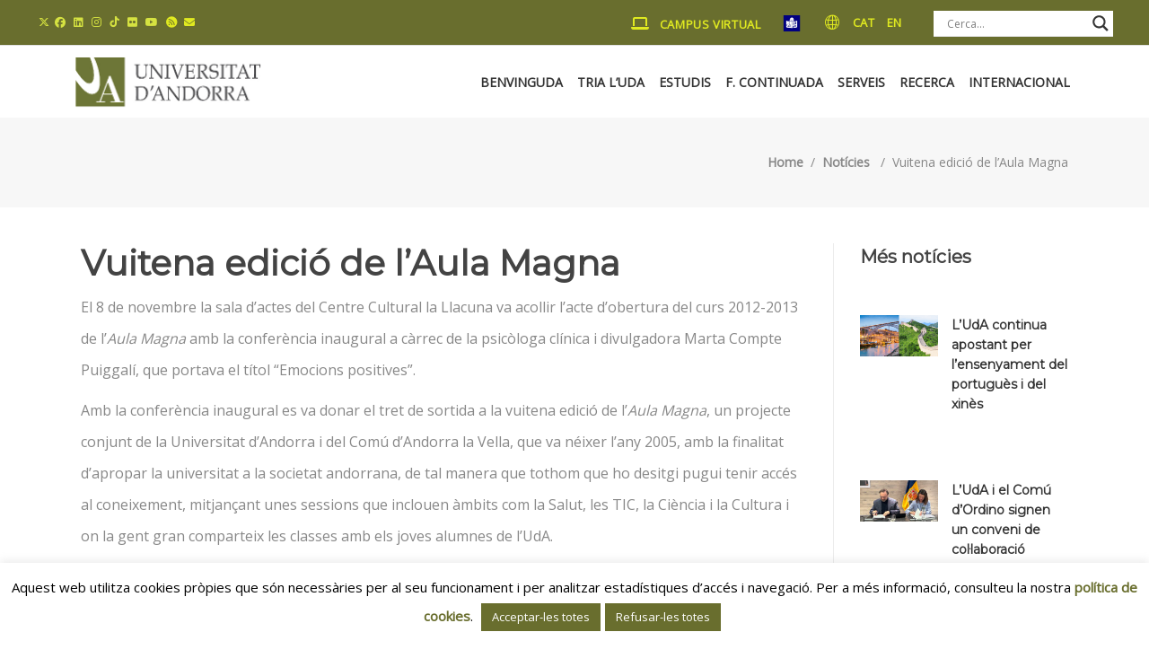

--- FILE ---
content_type: text/html; charset=UTF-8
request_url: https://www.uda.ad/vuitena-edicio-de-l-aula-magna/
body_size: 44630
content:
<!DOCTYPE html>
<html lang="ca">
<head>
    		
		<meta charset="UTF-8"/>
		<link rel="profile" href="https://gmpg.org/xfn/11"/>
			
				<meta name="viewport" content="width=device-width,initial-scale=1,user-scalable=yes">
		<meta name='robots' content='index, follow, max-image-preview:large, max-snippet:-1, max-video-preview:-1' />
	<style>img:is([sizes="auto" i], [sizes^="auto," i]) { contain-intrinsic-size: 3000px 1500px }</style>
	
	<!-- This site is optimized with the Yoast SEO plugin v26.7 - https://yoast.com/wordpress/plugins/seo/ -->
	<title>Vuitena edició de l&#039;Aula Magna - Universitat d&#039;Andorra</title>
	<link rel="canonical" href="https://www.uda.ad/vuitena-edicio-de-l-aula-magna/" />
	<meta property="og:locale" content="ca_ES" />
	<meta property="og:type" content="article" />
	<meta property="og:title" content="Vuitena edició de l&#039;Aula Magna - Universitat d&#039;Andorra" />
	<meta property="og:description" content="El 8 de novembre la sala d&#8217;actes del Centre Cultural la Llacuna va acollir l&#8217;acte d&#8217;obertura del curs 2012-2013 de l&#8217;Aula Magna amb la conferència inaugural a càrrec de la [&hellip;]" />
	<meta property="og:url" content="https://www.uda.ad/vuitena-edicio-de-l-aula-magna/" />
	<meta property="og:site_name" content="Universitat d&#039;Andorra" />
	<meta property="article:publisher" content="https://www.facebook.com/UniversitatdAndorra/" />
	<meta property="article:published_time" content="2012-11-08T09:32:00+00:00" />
	<meta property="article:modified_time" content="2020-07-29T10:51:45+00:00" />
	<meta property="og:image" content="https://www.uda.ad/wp-content/uploads/2012/11/aula.magna_.12.13-e1596019615410.jpg" />
	<meta property="og:image:width" content="500" />
	<meta property="og:image:height" content="213" />
	<meta property="og:image:type" content="image/jpeg" />
	<meta name="author" content="master" />
	<meta name="twitter:card" content="summary_large_image" />
	<meta name="twitter:creator" content="@UdAndorra" />
	<meta name="twitter:site" content="@UdAndorra" />
	<meta name="twitter:label1" content="Escrit per" />
	<meta name="twitter:data1" content="master" />
	<meta name="twitter:label2" content="Temps estimat de lectura" />
	<meta name="twitter:data2" content="1 minut" />
	<script type="application/ld+json" class="yoast-schema-graph">{"@context":"https://schema.org","@graph":[{"@type":"Article","@id":"https://www.uda.ad/vuitena-edicio-de-l-aula-magna/#article","isPartOf":{"@id":"https://www.uda.ad/vuitena-edicio-de-l-aula-magna/"},"author":{"name":"master","@id":"https://www.uda.ad/#/schema/person/c0f1f4fd83b20456e81d32775968d570"},"headline":"Vuitena edició de l&#8217;Aula Magna","datePublished":"2012-11-08T09:32:00+00:00","dateModified":"2020-07-29T10:51:45+00:00","mainEntityOfPage":{"@id":"https://www.uda.ad/vuitena-edicio-de-l-aula-magna/"},"wordCount":249,"image":{"@id":"https://www.uda.ad/vuitena-edicio-de-l-aula-magna/#primaryimage"},"thumbnailUrl":"https://www.uda.ad/wp-content/uploads/2012/11/aula.magna_.12.13-e1596019615410.jpg","articleSection":["Notícies"],"inLanguage":"ca"},{"@type":"WebPage","@id":"https://www.uda.ad/vuitena-edicio-de-l-aula-magna/","url":"https://www.uda.ad/vuitena-edicio-de-l-aula-magna/","name":"Vuitena edició de l'Aula Magna - Universitat d&#039;Andorra","isPartOf":{"@id":"https://www.uda.ad/#website"},"primaryImageOfPage":{"@id":"https://www.uda.ad/vuitena-edicio-de-l-aula-magna/#primaryimage"},"image":{"@id":"https://www.uda.ad/vuitena-edicio-de-l-aula-magna/#primaryimage"},"thumbnailUrl":"https://www.uda.ad/wp-content/uploads/2012/11/aula.magna_.12.13-e1596019615410.jpg","datePublished":"2012-11-08T09:32:00+00:00","dateModified":"2020-07-29T10:51:45+00:00","author":{"@id":"https://www.uda.ad/#/schema/person/c0f1f4fd83b20456e81d32775968d570"},"breadcrumb":{"@id":"https://www.uda.ad/vuitena-edicio-de-l-aula-magna/#breadcrumb"},"inLanguage":"ca","potentialAction":[{"@type":"ReadAction","target":["https://www.uda.ad/vuitena-edicio-de-l-aula-magna/"]}]},{"@type":"ImageObject","inLanguage":"ca","@id":"https://www.uda.ad/vuitena-edicio-de-l-aula-magna/#primaryimage","url":"https://www.uda.ad/wp-content/uploads/2012/11/aula.magna_.12.13-e1596019615410.jpg","contentUrl":"https://www.uda.ad/wp-content/uploads/2012/11/aula.magna_.12.13-e1596019615410.jpg","width":500,"height":213},{"@type":"BreadcrumbList","@id":"https://www.uda.ad/vuitena-edicio-de-l-aula-magna/#breadcrumb","itemListElement":[{"@type":"ListItem","position":1,"name":"Inici","item":"https://www.uda.ad/"},{"@type":"ListItem","position":2,"name":"Vuitena edició de l&#8217;Aula Magna"}]},{"@type":"WebSite","@id":"https://www.uda.ad/#website","url":"https://www.uda.ad/","name":"Universitat d&#039;Andorra","description":"","potentialAction":[{"@type":"SearchAction","target":{"@type":"EntryPoint","urlTemplate":"https://www.uda.ad/?s={search_term_string}"},"query-input":{"@type":"PropertyValueSpecification","valueRequired":true,"valueName":"search_term_string"}}],"inLanguage":"ca"},{"@type":"Person","@id":"https://www.uda.ad/#/schema/person/c0f1f4fd83b20456e81d32775968d570","name":"master","image":{"@type":"ImageObject","inLanguage":"ca","@id":"https://www.uda.ad/#/schema/person/image/","url":"https://secure.gravatar.com/avatar/4cc9e6ab5f2118e32726f9291be3981168be10b09994731ef2eb0b5bde45d495?s=96&d=mm&r=g","contentUrl":"https://secure.gravatar.com/avatar/4cc9e6ab5f2118e32726f9291be3981168be10b09994731ef2eb0b5bde45d495?s=96&d=mm&r=g","caption":"master"},"url":"https://www.uda.ad/author/master/"}]}</script>
	<!-- / Yoast SEO plugin. -->


<link rel='dns-prefetch' href='//fonts.googleapis.com' />
<link rel='dns-prefetch' href='//use.fontawesome.com' />
<link rel="alternate" type="application/rss+xml" title="Universitat d&#039;Andorra &raquo; Canal d&#039;informació" href="https://www.uda.ad/feed/" />
<link rel="alternate" type="application/rss+xml" title="Universitat d&#039;Andorra &raquo; Canal dels comentaris" href="https://www.uda.ad/comments/feed/" />
<link rel="alternate" type="text/calendar" title="Universitat d&#039;Andorra &raquo; Canal iCal" href="https://www.uda.ad/esdeveniments/?ical=1" />
<script type="text/javascript">
/* <![CDATA[ */
window._wpemojiSettings = {"baseUrl":"https:\/\/s.w.org\/images\/core\/emoji\/16.0.1\/72x72\/","ext":".png","svgUrl":"https:\/\/s.w.org\/images\/core\/emoji\/16.0.1\/svg\/","svgExt":".svg","source":{"concatemoji":"https:\/\/www.uda.ad\/wp-includes\/js\/wp-emoji-release.min.js?ver=6.8.3"}};
/*! This file is auto-generated */
!function(s,n){var o,i,e;function c(e){try{var t={supportTests:e,timestamp:(new Date).valueOf()};sessionStorage.setItem(o,JSON.stringify(t))}catch(e){}}function p(e,t,n){e.clearRect(0,0,e.canvas.width,e.canvas.height),e.fillText(t,0,0);var t=new Uint32Array(e.getImageData(0,0,e.canvas.width,e.canvas.height).data),a=(e.clearRect(0,0,e.canvas.width,e.canvas.height),e.fillText(n,0,0),new Uint32Array(e.getImageData(0,0,e.canvas.width,e.canvas.height).data));return t.every(function(e,t){return e===a[t]})}function u(e,t){e.clearRect(0,0,e.canvas.width,e.canvas.height),e.fillText(t,0,0);for(var n=e.getImageData(16,16,1,1),a=0;a<n.data.length;a++)if(0!==n.data[a])return!1;return!0}function f(e,t,n,a){switch(t){case"flag":return n(e,"\ud83c\udff3\ufe0f\u200d\u26a7\ufe0f","\ud83c\udff3\ufe0f\u200b\u26a7\ufe0f")?!1:!n(e,"\ud83c\udde8\ud83c\uddf6","\ud83c\udde8\u200b\ud83c\uddf6")&&!n(e,"\ud83c\udff4\udb40\udc67\udb40\udc62\udb40\udc65\udb40\udc6e\udb40\udc67\udb40\udc7f","\ud83c\udff4\u200b\udb40\udc67\u200b\udb40\udc62\u200b\udb40\udc65\u200b\udb40\udc6e\u200b\udb40\udc67\u200b\udb40\udc7f");case"emoji":return!a(e,"\ud83e\udedf")}return!1}function g(e,t,n,a){var r="undefined"!=typeof WorkerGlobalScope&&self instanceof WorkerGlobalScope?new OffscreenCanvas(300,150):s.createElement("canvas"),o=r.getContext("2d",{willReadFrequently:!0}),i=(o.textBaseline="top",o.font="600 32px Arial",{});return e.forEach(function(e){i[e]=t(o,e,n,a)}),i}function t(e){var t=s.createElement("script");t.src=e,t.defer=!0,s.head.appendChild(t)}"undefined"!=typeof Promise&&(o="wpEmojiSettingsSupports",i=["flag","emoji"],n.supports={everything:!0,everythingExceptFlag:!0},e=new Promise(function(e){s.addEventListener("DOMContentLoaded",e,{once:!0})}),new Promise(function(t){var n=function(){try{var e=JSON.parse(sessionStorage.getItem(o));if("object"==typeof e&&"number"==typeof e.timestamp&&(new Date).valueOf()<e.timestamp+604800&&"object"==typeof e.supportTests)return e.supportTests}catch(e){}return null}();if(!n){if("undefined"!=typeof Worker&&"undefined"!=typeof OffscreenCanvas&&"undefined"!=typeof URL&&URL.createObjectURL&&"undefined"!=typeof Blob)try{var e="postMessage("+g.toString()+"("+[JSON.stringify(i),f.toString(),p.toString(),u.toString()].join(",")+"));",a=new Blob([e],{type:"text/javascript"}),r=new Worker(URL.createObjectURL(a),{name:"wpTestEmojiSupports"});return void(r.onmessage=function(e){c(n=e.data),r.terminate(),t(n)})}catch(e){}c(n=g(i,f,p,u))}t(n)}).then(function(e){for(var t in e)n.supports[t]=e[t],n.supports.everything=n.supports.everything&&n.supports[t],"flag"!==t&&(n.supports.everythingExceptFlag=n.supports.everythingExceptFlag&&n.supports[t]);n.supports.everythingExceptFlag=n.supports.everythingExceptFlag&&!n.supports.flag,n.DOMReady=!1,n.readyCallback=function(){n.DOMReady=!0}}).then(function(){return e}).then(function(){var e;n.supports.everything||(n.readyCallback(),(e=n.source||{}).concatemoji?t(e.concatemoji):e.wpemoji&&e.twemoji&&(t(e.twemoji),t(e.wpemoji)))}))}((window,document),window._wpemojiSettings);
/* ]]> */
</script>
<link rel='stylesheet' id='sbi_styles-css' href='https://www.uda.ad/wp-content/plugins/instagram-feed/css/sbi-styles.min.css?ver=6.10.0' type='text/css' media='all' />
<style id='wp-emoji-styles-inline-css' type='text/css'>

	img.wp-smiley, img.emoji {
		display: inline !important;
		border: none !important;
		box-shadow: none !important;
		height: 1em !important;
		width: 1em !important;
		margin: 0 0.07em !important;
		vertical-align: -0.1em !important;
		background: none !important;
		padding: 0 !important;
	}
</style>
<link rel='stylesheet' id='wp-block-library-css' href='https://www.uda.ad/wp-includes/css/dist/block-library/style.min.css?ver=6.8.3' type='text/css' media='all' />
<style id='classic-theme-styles-inline-css' type='text/css'>
/*! This file is auto-generated */
.wp-block-button__link{color:#fff;background-color:#32373c;border-radius:9999px;box-shadow:none;text-decoration:none;padding:calc(.667em + 2px) calc(1.333em + 2px);font-size:1.125em}.wp-block-file__button{background:#32373c;color:#fff;text-decoration:none}
</style>
<style id='font-awesome-svg-styles-default-inline-css' type='text/css'>
.svg-inline--fa {
  display: inline-block;
  height: 1em;
  overflow: visible;
  vertical-align: -.125em;
}
</style>
<link rel='stylesheet' id='font-awesome-svg-styles-css' href='https://www.uda.ad/wp-content/uploads/font-awesome/v6.5.2/css/svg-with-js.css' type='text/css' media='all' />
<style id='font-awesome-svg-styles-inline-css' type='text/css'>
   .wp-block-font-awesome-icon svg::before,
   .wp-rich-text-font-awesome-icon svg::before {content: unset;}
</style>
<style id='global-styles-inline-css' type='text/css'>
:root{--wp--preset--aspect-ratio--square: 1;--wp--preset--aspect-ratio--4-3: 4/3;--wp--preset--aspect-ratio--3-4: 3/4;--wp--preset--aspect-ratio--3-2: 3/2;--wp--preset--aspect-ratio--2-3: 2/3;--wp--preset--aspect-ratio--16-9: 16/9;--wp--preset--aspect-ratio--9-16: 9/16;--wp--preset--color--black: #000000;--wp--preset--color--cyan-bluish-gray: #abb8c3;--wp--preset--color--white: #ffffff;--wp--preset--color--pale-pink: #f78da7;--wp--preset--color--vivid-red: #cf2e2e;--wp--preset--color--luminous-vivid-orange: #ff6900;--wp--preset--color--luminous-vivid-amber: #fcb900;--wp--preset--color--light-green-cyan: #7bdcb5;--wp--preset--color--vivid-green-cyan: #00d084;--wp--preset--color--pale-cyan-blue: #8ed1fc;--wp--preset--color--vivid-cyan-blue: #0693e3;--wp--preset--color--vivid-purple: #9b51e0;--wp--preset--gradient--vivid-cyan-blue-to-vivid-purple: linear-gradient(135deg,rgba(6,147,227,1) 0%,rgb(155,81,224) 100%);--wp--preset--gradient--light-green-cyan-to-vivid-green-cyan: linear-gradient(135deg,rgb(122,220,180) 0%,rgb(0,208,130) 100%);--wp--preset--gradient--luminous-vivid-amber-to-luminous-vivid-orange: linear-gradient(135deg,rgba(252,185,0,1) 0%,rgba(255,105,0,1) 100%);--wp--preset--gradient--luminous-vivid-orange-to-vivid-red: linear-gradient(135deg,rgba(255,105,0,1) 0%,rgb(207,46,46) 100%);--wp--preset--gradient--very-light-gray-to-cyan-bluish-gray: linear-gradient(135deg,rgb(238,238,238) 0%,rgb(169,184,195) 100%);--wp--preset--gradient--cool-to-warm-spectrum: linear-gradient(135deg,rgb(74,234,220) 0%,rgb(151,120,209) 20%,rgb(207,42,186) 40%,rgb(238,44,130) 60%,rgb(251,105,98) 80%,rgb(254,248,76) 100%);--wp--preset--gradient--blush-light-purple: linear-gradient(135deg,rgb(255,206,236) 0%,rgb(152,150,240) 100%);--wp--preset--gradient--blush-bordeaux: linear-gradient(135deg,rgb(254,205,165) 0%,rgb(254,45,45) 50%,rgb(107,0,62) 100%);--wp--preset--gradient--luminous-dusk: linear-gradient(135deg,rgb(255,203,112) 0%,rgb(199,81,192) 50%,rgb(65,88,208) 100%);--wp--preset--gradient--pale-ocean: linear-gradient(135deg,rgb(255,245,203) 0%,rgb(182,227,212) 50%,rgb(51,167,181) 100%);--wp--preset--gradient--electric-grass: linear-gradient(135deg,rgb(202,248,128) 0%,rgb(113,206,126) 100%);--wp--preset--gradient--midnight: linear-gradient(135deg,rgb(2,3,129) 0%,rgb(40,116,252) 100%);--wp--preset--font-size--small: 13px;--wp--preset--font-size--medium: 20px;--wp--preset--font-size--large: 36px;--wp--preset--font-size--x-large: 42px;--wp--preset--spacing--20: 0.44rem;--wp--preset--spacing--30: 0.67rem;--wp--preset--spacing--40: 1rem;--wp--preset--spacing--50: 1.5rem;--wp--preset--spacing--60: 2.25rem;--wp--preset--spacing--70: 3.38rem;--wp--preset--spacing--80: 5.06rem;--wp--preset--shadow--natural: 6px 6px 9px rgba(0, 0, 0, 0.2);--wp--preset--shadow--deep: 12px 12px 50px rgba(0, 0, 0, 0.4);--wp--preset--shadow--sharp: 6px 6px 0px rgba(0, 0, 0, 0.2);--wp--preset--shadow--outlined: 6px 6px 0px -3px rgba(255, 255, 255, 1), 6px 6px rgba(0, 0, 0, 1);--wp--preset--shadow--crisp: 6px 6px 0px rgba(0, 0, 0, 1);}:where(.is-layout-flex){gap: 0.5em;}:where(.is-layout-grid){gap: 0.5em;}body .is-layout-flex{display: flex;}.is-layout-flex{flex-wrap: wrap;align-items: center;}.is-layout-flex > :is(*, div){margin: 0;}body .is-layout-grid{display: grid;}.is-layout-grid > :is(*, div){margin: 0;}:where(.wp-block-columns.is-layout-flex){gap: 2em;}:where(.wp-block-columns.is-layout-grid){gap: 2em;}:where(.wp-block-post-template.is-layout-flex){gap: 1.25em;}:where(.wp-block-post-template.is-layout-grid){gap: 1.25em;}.has-black-color{color: var(--wp--preset--color--black) !important;}.has-cyan-bluish-gray-color{color: var(--wp--preset--color--cyan-bluish-gray) !important;}.has-white-color{color: var(--wp--preset--color--white) !important;}.has-pale-pink-color{color: var(--wp--preset--color--pale-pink) !important;}.has-vivid-red-color{color: var(--wp--preset--color--vivid-red) !important;}.has-luminous-vivid-orange-color{color: var(--wp--preset--color--luminous-vivid-orange) !important;}.has-luminous-vivid-amber-color{color: var(--wp--preset--color--luminous-vivid-amber) !important;}.has-light-green-cyan-color{color: var(--wp--preset--color--light-green-cyan) !important;}.has-vivid-green-cyan-color{color: var(--wp--preset--color--vivid-green-cyan) !important;}.has-pale-cyan-blue-color{color: var(--wp--preset--color--pale-cyan-blue) !important;}.has-vivid-cyan-blue-color{color: var(--wp--preset--color--vivid-cyan-blue) !important;}.has-vivid-purple-color{color: var(--wp--preset--color--vivid-purple) !important;}.has-black-background-color{background-color: var(--wp--preset--color--black) !important;}.has-cyan-bluish-gray-background-color{background-color: var(--wp--preset--color--cyan-bluish-gray) !important;}.has-white-background-color{background-color: var(--wp--preset--color--white) !important;}.has-pale-pink-background-color{background-color: var(--wp--preset--color--pale-pink) !important;}.has-vivid-red-background-color{background-color: var(--wp--preset--color--vivid-red) !important;}.has-luminous-vivid-orange-background-color{background-color: var(--wp--preset--color--luminous-vivid-orange) !important;}.has-luminous-vivid-amber-background-color{background-color: var(--wp--preset--color--luminous-vivid-amber) !important;}.has-light-green-cyan-background-color{background-color: var(--wp--preset--color--light-green-cyan) !important;}.has-vivid-green-cyan-background-color{background-color: var(--wp--preset--color--vivid-green-cyan) !important;}.has-pale-cyan-blue-background-color{background-color: var(--wp--preset--color--pale-cyan-blue) !important;}.has-vivid-cyan-blue-background-color{background-color: var(--wp--preset--color--vivid-cyan-blue) !important;}.has-vivid-purple-background-color{background-color: var(--wp--preset--color--vivid-purple) !important;}.has-black-border-color{border-color: var(--wp--preset--color--black) !important;}.has-cyan-bluish-gray-border-color{border-color: var(--wp--preset--color--cyan-bluish-gray) !important;}.has-white-border-color{border-color: var(--wp--preset--color--white) !important;}.has-pale-pink-border-color{border-color: var(--wp--preset--color--pale-pink) !important;}.has-vivid-red-border-color{border-color: var(--wp--preset--color--vivid-red) !important;}.has-luminous-vivid-orange-border-color{border-color: var(--wp--preset--color--luminous-vivid-orange) !important;}.has-luminous-vivid-amber-border-color{border-color: var(--wp--preset--color--luminous-vivid-amber) !important;}.has-light-green-cyan-border-color{border-color: var(--wp--preset--color--light-green-cyan) !important;}.has-vivid-green-cyan-border-color{border-color: var(--wp--preset--color--vivid-green-cyan) !important;}.has-pale-cyan-blue-border-color{border-color: var(--wp--preset--color--pale-cyan-blue) !important;}.has-vivid-cyan-blue-border-color{border-color: var(--wp--preset--color--vivid-cyan-blue) !important;}.has-vivid-purple-border-color{border-color: var(--wp--preset--color--vivid-purple) !important;}.has-vivid-cyan-blue-to-vivid-purple-gradient-background{background: var(--wp--preset--gradient--vivid-cyan-blue-to-vivid-purple) !important;}.has-light-green-cyan-to-vivid-green-cyan-gradient-background{background: var(--wp--preset--gradient--light-green-cyan-to-vivid-green-cyan) !important;}.has-luminous-vivid-amber-to-luminous-vivid-orange-gradient-background{background: var(--wp--preset--gradient--luminous-vivid-amber-to-luminous-vivid-orange) !important;}.has-luminous-vivid-orange-to-vivid-red-gradient-background{background: var(--wp--preset--gradient--luminous-vivid-orange-to-vivid-red) !important;}.has-very-light-gray-to-cyan-bluish-gray-gradient-background{background: var(--wp--preset--gradient--very-light-gray-to-cyan-bluish-gray) !important;}.has-cool-to-warm-spectrum-gradient-background{background: var(--wp--preset--gradient--cool-to-warm-spectrum) !important;}.has-blush-light-purple-gradient-background{background: var(--wp--preset--gradient--blush-light-purple) !important;}.has-blush-bordeaux-gradient-background{background: var(--wp--preset--gradient--blush-bordeaux) !important;}.has-luminous-dusk-gradient-background{background: var(--wp--preset--gradient--luminous-dusk) !important;}.has-pale-ocean-gradient-background{background: var(--wp--preset--gradient--pale-ocean) !important;}.has-electric-grass-gradient-background{background: var(--wp--preset--gradient--electric-grass) !important;}.has-midnight-gradient-background{background: var(--wp--preset--gradient--midnight) !important;}.has-small-font-size{font-size: var(--wp--preset--font-size--small) !important;}.has-medium-font-size{font-size: var(--wp--preset--font-size--medium) !important;}.has-large-font-size{font-size: var(--wp--preset--font-size--large) !important;}.has-x-large-font-size{font-size: var(--wp--preset--font-size--x-large) !important;}
:where(.wp-block-post-template.is-layout-flex){gap: 1.25em;}:where(.wp-block-post-template.is-layout-grid){gap: 1.25em;}
:where(.wp-block-columns.is-layout-flex){gap: 2em;}:where(.wp-block-columns.is-layout-grid){gap: 2em;}
:root :where(.wp-block-pullquote){font-size: 1.5em;line-height: 1.6;}
</style>
<link rel='stylesheet' id='contact-form-7-css' href='https://www.uda.ad/wp-content/plugins/contact-form-7/includes/css/styles.css?ver=6.1.4' type='text/css' media='all' />
<link rel='stylesheet' id='cookie-law-info-css' href='https://www.uda.ad/wp-content/plugins/cookie-law-info/legacy/public/css/cookie-law-info-public.css?ver=3.3.9.1' type='text/css' media='all' />
<link rel='stylesheet' id='cookie-law-info-gdpr-css' href='https://www.uda.ad/wp-content/plugins/cookie-law-info/legacy/public/css/cookie-law-info-gdpr.css?ver=3.3.9.1' type='text/css' media='all' />
<link rel='stylesheet' id='edgt_membership_style-css' href='https://www.uda.ad/wp-content/plugins/edge-membership/assets/css/membership.min.css?ver=6.8.3' type='text/css' media='all' />
<link rel='stylesheet' id='edgt_membership_responsive_style-css' href='https://www.uda.ad/wp-content/plugins/edge-membership/assets/css/membership-responsive.min.css?ver=6.8.3' type='text/css' media='all' />
<link rel='stylesheet' id='timetable_sf_style-css' href='https://www.uda.ad/wp-content/plugins/timetable/style/superfish.css?ver=6.8.3' type='text/css' media='all' />
<link rel='stylesheet' id='timetable_gtip2_style-css' href='https://www.uda.ad/wp-content/plugins/timetable/style/jquery.qtip.css?ver=6.8.3' type='text/css' media='all' />
<link rel='stylesheet' id='timetable_style-css' href='https://www.uda.ad/wp-content/plugins/timetable/style/style.css?ver=6.8.3' type='text/css' media='all' />
<link rel='stylesheet' id='timetable_event_template-css' href='https://www.uda.ad/wp-content/plugins/timetable/style/event_template.css?ver=6.8.3' type='text/css' media='all' />
<link rel='stylesheet' id='timetable_responsive_style-css' href='https://www.uda.ad/wp-content/plugins/timetable/style/responsive.css?ver=6.8.3' type='text/css' media='all' />
<link rel='stylesheet' id='timetable_font_lato-css' href='//fonts.googleapis.com/css?family=Lato%3A400%2C700&#038;ver=6.8.3' type='text/css' media='all' />
<link rel='stylesheet' id='educator-edge-default-style-css' href='https://www.uda.ad/wp-content/themes/educator/style.css?ver=6.8.3' type='text/css' media='all' />
<link rel='stylesheet' id='educator-edge-modules-css' href='https://www.uda.ad/wp-content/themes/educator/assets/css/modules.min.css?ver=6.8.3' type='text/css' media='all' />
<style id='educator-edge-modules-inline-css' type='text/css'>
/* generated in /var/www/html/www2025/wp-content/themes/educator/framework/admin/options/general/map.php educator_edge_page_general_style function */
.postid-1219.edgt-boxed .edgt-wrapper { background-attachment: fixed;}

/* generated in /var/www/html/www2025/wp-content/themes/educator/functions.php educator_edge_generate_first_main_color_per_page function */
a:hover, blockquote, h1 a:hover, h2 a:hover, h3 a:hover, h4 a:hover, h5 a:hover, p a:hover, blockquote p:before, .edgt-comment-holder .edgt-comment-text .comment-edit-link, .edgt-comment-holder .edgt-comment-text .comment-reply-link, .edgt-comment-holder .edgt-comment-text .replay, .edgt-comment-holder .edgt-comment-text .comment-edit-link:before, .edgt-comment-holder .edgt-comment-text .comment-reply-link:before, .edgt-comment-holder .edgt-comment-text .replay:before, .edgt-comment-holder .edgt-comment-text #cancel-comment-reply-link, .edgt-owl-slider .owl-nav .owl-next:hover .edgt-next-icon, .edgt-owl-slider .owl-nav .owl-next:hover .edgt-prev-icon, .edgt-owl-slider .owl-nav .owl-prev:hover .edgt-next-icon, .edgt-owl-slider .owl-nav .owl-prev:hover .edgt-prev-icon, footer .widget ul li a:hover, footer .widget #wp-calendar tfoot a:hover, footer .widget.widget_search .input-holder button:hover, footer .widget.widget_tag_cloud a:hover, aside.edgt-sidebar .widget.widget_text .edgt-anchor-menu ul li:hover a, aside.edgt-sidebar .widget.widget_nav_menu ul>li ul.sub-menu li.current-menu-item>a, aside.edgt-sidebar .widget.widget_nav_menu ul>li ul.sub-menu li:hover>a, aside.edgt-sidebar .widget.widget_nav_menu ul>li.menu-item-has-children>a.edgt-custom-menu-active, aside.edgt-sidebar .widget.widget_nav_menu ul>li.menu-item-has-children>a:hover, aside.edgt-sidebar .widget.widget_nav_menu ul>li.menu-item-has-children>a:before, .wpb_widgetised_column .widget.widget_nav_menu ul>li.menu-item-has-children>a:before, .wpb_widgetised_column .widget.widget_nav_menu ul>li ul.sub-menu li.current-menu-item a, .wpb_widgetised_column .widget.widget_nav_menu ul>li ul.sub-menu li:hover a, .widget.edgt-blog-list-widget .edgt-blog-list-holder.edgt-bl-simple .edgt-post-title a:hover, .widget.edgt-blog-list-widget .edgt-post-info-date a:hover, .wpb_widgetised_column.edgt-course-features-widget .edgt-course-features li .edgt-item-icon, .widget.widget_rss .edgt-widget-title .rsswidget:hover, .widget.widget_search button:hover, .widget.edgt-course-categories-widget .edgt-course-categories-list li i, .widget.edgt-course-categories-widget .edgt-course-categories-list li span, .widget.edgt-course-categories-widget .edgt-course-categories-list li a:hover, .widget.edgt-blog-categories-widget .edgt-blog-categories-list li i, .widget.edgt-blog-categories-widget .edgt-blog-categories-list li span, .widget.edgt-blog-categories-widget .edgt-blog-categories-list li a:hover, .widget.edgt-course-features-widget .edgt-course-features li .edgt-item-icon, .edgt-page-footer .widget a:hover, .edgt-side-menu .widget a:hover, .edgt-page-footer .widget.widget_rss .edgt-footer-widget-title .rsswidget:hover, .edgt-side-menu .widget.widget_rss .edgt-footer-widget-title .rsswidget:hover, .edgt-page-footer .widget.widget_search button:hover, .edgt-side-menu .widget.widget_search button:hover, .edgt-page-footer .widget.widget_tag_cloud a:hover, .edgt-side-menu .widget.widget_tag_cloud a:hover, .edgt-top-bar a:hover, .edgt-icon-widget-holder, .edgt-icon-widget-holder.edgt-link-with-href:hover .edgt-icon-text, .widget.widget_edgt_twitter_widget .edgt-twitter-widget.edgt-twitter-standard li .edgt-twitter-icon, .widget ul li a, .widget #wp-calendar tfoot a, .wpb_widgetised_column .widget.edgt-search-post-type-widget .edgt-post-type-search-results ul li a:hover, .widget.widget_edgt_twitter_widget .edgt-twitter-widget.edgt-twitter-slider li .edgt-tweet-text a, .widget.widget_edgt_twitter_widget .edgt-twitter-widget.edgt-twitter-slider li .edgt-tweet-text span, .widget.widget_edgt_twitter_widget .edgt-twitter-widget.edgt-twitter-standard li .edgt-tweet-text a:hover, .widget.widget_edgt_twitter_widget .edgt-twitter-widget.edgt-twitter-slider li .edgt-twitter-icon i, #tribe-events-content-wrapper .tribe-bar-views-list li a:hover, #tribe-events-content-wrapper .tribe-bar-views-list li.tribe-bar-active a, #tribe-events-content-wrapper .tribe-events-sub-nav .tribe-events-nav-next a:hover, #tribe-events-content-wrapper .tribe-events-sub-nav .tribe-events-nav-previous a:hover, #tribe-events-content-wrapper .tribe-events-calendar td div[id*=tribe-events-daynum-] a:hover, #tribe-events-content-wrapper .tribe-events-ical.tribe-events-button, .edgt-tribe-events-single .edgt-events-single-meta .edgt-events-single-meta-item span.edgt-events-single-meta-value a, .edgt-tribe-events-single .edgt-events-single-meta .edgt-events-single-next-event a:hover, .edgt-tribe-events-single .edgt-events-single-meta .edgt-events-single-prev-event a:hover, #bbpress-forums li.bbp-header>ul>li a:hover, #bbpress-forums li.bbp-body .bbp-forum-freshness .bbp-author-name, body.forum-archive #bbpress-forums li.bbp-body ul.forum li.bbp-forum-freshness>a:hover, body.forum-archive #bbpress-forums li.bbp-body ul.forum li.bbp-topic-freshness>a:hover, body.forum-archive #bbpress-forums li.bbp-body .bbp-topic-started-by .bbp-author-name, body.forum #bbpress-forums .subscription-toggle, body.forum #bbpress-forums li.bbp-body ul.topic li.bbp-forum-freshness>a:hover, body.forum #bbpress-forums li.bbp-body ul.topic li.bbp-topic-freshness>a:hover, body.forum #bbpress-forums li.bbp-body ul.topic .bbp-topic-freshness-author .bbp-author-name, body.forum #bbpress-forums li.bbp-body ul.topic.sticky:after, body.forum #bbpress-forums li.bbp-body .bbp-topic-started-by .bbp-author-name, #bbpress-forums div.bbp-breadcrumb .bbp-breadcrumb-current, #bbpress-forums div.bbp-breadcrumb .bbp-breadcrumb-home:hover, #bbpress-forums #bbp-single-user-details #bbp-user-navigation li.current a, #bbpress-forums #bbp-single-user-details #bbp-user-navigation li a:hover, #bbpress-forums #bbp-user-body .bbp-topic-freshness-author .bbp-author-name, #bbpress-forums #bbp-user-body .bbp-topic-started-by .bbp-author-name, body.topic #bbpress-forums .bbp-replies li.bbp-body div.bbp-reply-author .bbp-author-name, .edgt-sidebar .widget.widget_display_replies ul li, .edgt-sidebar .widget.widget_display_topics ul li, .edgt-sidebar .widget_display_forums li a:after, .edgt-sidebar .widget_display_views li a:after, .edgt-sidebar .widget_display_forums li a:hover, .edgt-sidebar .widget_display_views li a:hover, .edgt-blog-holder article.sticky .edgt-post-title a, .edgt-blog-holder.edgt-blog-narrow article .edgt-post-info.edgt-section-bottom .edgt-post-info-author a:hover, .edgt-blog-holder.edgt-blog-narrow article .edgt-post-info.edgt-section-bottom .edgt-blog-like:hover i:first-child, .edgt-blog-holder.edgt-blog-narrow article .edgt-post-info.edgt-section-bottom .edgt-blog-like:hover span:first-child, .edgt-blog-holder.edgt-blog-narrow article .edgt-post-info.edgt-section-bottom .edgt-post-info-comments-holder:hover span:first-child, .edgt-blog-holder.edgt-blog-standard-date-on-side article .edgt-post-date-inner .edgt-post-date-day, .edgt-blog-holder.edgt-blog-standard-date-on-side article .edgt-post-date-inner .edgt-post-date-month, .edgt-blog-holder.edgt-blog-standard-date-on-side article .edgt-post-title a:hover, .edgt-blog-holder.edgt-blog-standard-date-on-side article .edgt-post-info>div a:hover, .edgt-blog-holder.edgt-blog-standard-date-on-side article.format-quote .edgt-quote-author, .edgt-blog-holder.edgt-blog-standard article .edgt-post-info-bottom .edgt-post-info-author a:hover, .edgt-blog-holder.edgt-blog-standard article .edgt-post-info-bottom .edgt-blog-like:hover i:first-child, .edgt-blog-holder.edgt-blog-standard article .edgt-post-info-bottom .edgt-blog-like:hover span:first-child, .edgt-blog-holder.edgt-blog-standard article .edgt-post-info-bottom .edgt-post-info-comments-holder:hover span:first-child, .edgt-author-description .edgt-author-description-text-holder .edgt-author-name a:hover, .edgt-bl-standard-pagination ul li.edgt-bl-pag-active a, .edgt-blog-pagination ul li a.edgt-pag-active, .edgt-blog-pagination ul li a:hover, .edgt-blog-single-navigation .edgt-blog-single-next:hover, .edgt-blog-single-navigation .edgt-blog-single-prev:hover, .edgt-page-footer .edgt-footer-top-holder.dark .widget a:hover, .edgt-main-menu ul li a:hover, .edgt-main-menu ul li a .edgt-menu-featured-icon, .edgt-main-menu>ul>li.edgt-active-item>a, .edgt-drop-down .second .inner ul li a:hover, .edgt-drop-down .second .inner ul li.current-menu-ancestor>a, .edgt-drop-down .second .inner ul li.current-menu-item>a, .edgt-drop-down .wide .second .inner ul li a:hover, .edgt-drop-down .wide .second .inner>ul>li.current-menu-ancestor>a, .edgt-drop-down .wide .second .inner>ul>li.current-menu-item>a, .edgt-drop-down .wide .second .inner>ul>li.uses-custom-sidebar .widget.edgt-course-list-widget .edgt-course-list-holder.edgt-cl-minimal article .edgt-cli-text .edgt-cli-title a:hover, nav.edgt-fullscreen-menu ul li ul li.current-menu-ancestor>a, nav.edgt-fullscreen-menu ul li ul li.current-menu-item>a, nav.edgt-fullscreen-menu>ul>li.edgt-active-item>a, .edgt-mobile-header .edgt-mobile-nav ul li.current-menu-ancestor>a, .edgt-mobile-header .edgt-mobile-nav ul li.current-menu-item>a, .edgt-mobile-header .edgt-mobile-nav ul li a:hover, .edgt-mobile-header .edgt-mobile-nav ul li h6:hover, .edgt-mobile-header .edgt-mobile-nav ul ul li.current-menu-ancestor>a, .edgt-mobile-header .edgt-mobile-nav ul ul li.current-menu-item>a, .edgt-mobile-header .edgt-mobile-nav .edgt-grid>ul>li>a:hover, .edgt-mobile-header .edgt-mobile-nav .edgt-grid>ul>li>h6:hover, .edgt-mobile-header .edgt-mobile-nav .edgt-grid>ul>li.edgt-active-item>a, .edgt-mobile-header .edgt-mobile-nav .edgt-grid>ul>li.edgt-active-item>.mobile_arrow>.edgt-sub-arrow, .edgt-mobile-header .edgt-mobile-nav li.current-menu-ancestor>.mobile_arrow, .edgt-mobile-header .edgt-mobile-nav li.current-menu-item .mobile_arrow, .edgt-search-page-holder article.sticky .edgt-post-title a, .edgt-side-menu-button-opener.opened, .edgt-side-menu-button-opener:hover, .edgt-side-menu a.edgt-close-side-menu:hover, .edgt-masonry-gallery-holder .edgt-mg-item .edgt-mg-item-subtitle, .edgt-masonry-gallery-holder .edgt-mg-item .edgt-mg-item-link, .edgt-accordion-holder .edgt-accordion-title .edgt-accordion-mark, .edgt-banner-holder .edgt-banner-link-text .edgt-banner-link-hover span, .edgt-btn.edgt-btn-simple, .edgt-countdown .countdown-row .countdown-section .countdown-amount, .edgt-countdown .countdown-row .countdown-section .countdown-period, .edgt-counter-holder .edgt-counter, .edgt-icon-list-holder .edgt-il-icon-holder>*, .edgt-image-gallery.edgt-ig-carousel-type .owl-nav .owl-next:hover .edgt-next-icon, .edgt-image-gallery.edgt-ig-carousel-type .owl-nav .owl-next:hover .edgt-prev-icon, .edgt-image-gallery.edgt-ig-carousel-type .owl-nav .owl-prev:hover .edgt-next-icon, .edgt-image-gallery.edgt-ig-carousel-type .owl-nav .owl-prev:hover .edgt-prev-icon, .edgt-image-gallery.edgt-ig-carousel-type .owl-nav .edgt-next-icon, .edgt-image-gallery.edgt-ig-carousel-type .owl-nav .edgt-prev-icon, .edgt-social-share-holder.edgt-dropdown .edgt-social-share-dropdown-opener:hover, .edgt-tabs.edgt-tabs-vertical .edgt-tabs-nav li.ui-state-active a, .edgt-tabs.edgt-tabs-vertical .edgt-tabs-nav li.ui-state-hover a, .edgt-team .edgt-team-social-wrapp .edgt-icon-shortcode i:hover, .edgt-team .edgt-team-social-wrapp .edgt-icon-shortcode span:hover, .edgt-team.main-info-below-image.info-below-image-boxed .edgt-team-social-wrapp .edgt-icon-shortcode .flip-icon-holder .icon-normal span, .edgt-team.main-info-below-image.info-below-image-standard .edgt-team-social-wrapp .edgt-icon-shortcode .flip-icon-holder .icon-flip span, .edgt-membership-dashboard-content-holder .edgt-lms-profile-favorites-holder .edgt-lms-profile-favorite-item-title .edgt-course-wishlist, .edgt-cl-filter-holder .edgt-course-layout-filter span.edgt-active, .edgt-cl-filter-holder .edgt-course-layout-filter span:hover, .edgt-cl-standard-pagination ul li.edgt-cl-pag-active a, .edgt-advanced-course-search .select2.edgt-course-category:before, .edgt-advanced-course-search .select2.edgt-course-instructor:before, .edgt-advanced-course-search .select2.edgt-course-price:before, .edgt-course-table-holder tbody .edgt-ct-item .edgt-tc-course-field .edgt-cli-title-holder:hover, .edgt-course-table-holder tbody .edgt-ct-item .edgt-tc-instructor-field a:hover .edgt-instructor-name, .edgt-course-table-holder tbody .edgt-ct-item .edgt-tc-category-field .edgt-cli-category-holder a:hover, .edgt-course-features-holder .edgt-course-features li .edgt-item-icon, .edgt-course-list-holder.edgt-cl-minimal article .edgt-ci-price-holder, .edgt-course-single-holder .edgt-course-basic-info-wrapper .edgt-course-category-items a:hover, .edgt-course-single-holder .edgt-course-basic-info-wrapper .edgt-instructor-name:hover, .edgt-course-single-holder .edgt-course-basic-info-wrapper .edgt-post-info-comments:hover, .edgt-course-reviews-list .edgt-comment-holder .edgt-review-title, .edgt-course-single-holder .edgt-course-tabs-wrapper .edgt-course-curriculum .edgt-section-element .edgt-element-info .edgt-element-clock-icon, .edgt-course-single-holder .edgt-course-tabs-wrapper .edgt-course-curriculum .edgt-section-element .edgt-element-preview-holder, .edgt-course-popup .edgt-course-popup-items .edgt-section-element .edgt-element-name .edgt-element-preview-holder, .edgt-course-popup .edgt-course-popup-items .edgt-section-element .edgt-element-name:hover, .edgt-instructor.info-bellow .edgt-instructor-name:hover, .edgt-lesson-single-holder .edgt-lms-message, .edgt-twitter-list-holder .edgt-twitter-icon, .edgt-twitter-list-holder .edgt-tweet-text a:hover, .edgt-twitter-list-holder .edgt-twitter-profile a:hover, .edgt-modal-holder .edgt-modal-content .edgt-lost-pass-holder a, .edgt-modal-holder .edgt-modal-content .edgt-register-link-holder .edgt-modal-opener, .edgt-login-register-content .edgt-lost-pass-remember-holder .edgt-lost-pass-holder a, .edgt-login-register-content .edgt-register-link-holder .edgt-modal-opener, .edgt-menu-area .edgt-login-register-widget.edgt-user-not-logged-in .edgt-modal-opener.edgt-login-opener, .edgt-top-bar .edgt-login-register-widget.edgt-user-logged-in .edgt-login-dropdown li a:hover, .edgt-price-table .edgt-pt-inner ul li.edgt-pt-prices .edgt-pt-value, .edgt-price-table .edgt-pt-inner ul li.edgt-pt-prices .edgt-pt-price, .edgt-course-reviews-list-top .edgt-course-reviews-number, .edgt-counter-icon .edgt-icon-shortcode .edgt-icon-element, .edgt-icon-tabs .edgt-icon-tabs-nav li.ui-state-active .edgt-icon-tabs-title-holder, .edgt-icon-tabs .edgt-icon-tabs-nav li.ui-state-hover .edgt-icon-tabs-title-holder { color: #696e2e;}

/* generated in /var/www/html/www2025/wp-content/themes/educator/functions.php educator_edge_generate_first_main_color_per_page function */
.edgt-top-bar-dark .edgt-top-bar .edgt-icon-widget-holder:hover, .edgt-top-bar-dark .edgt-top-bar .widget a:hover .edgt-btn-text, .edgt-top-bar-dark .edgt-top-bar .widget a:not(.lang_sel_sel):hover, .edgt-btn.edgt-btn-simple:not(.edgt-btn-custom-hover-color):hover, .edgt-woocommerce-page .woocommerce-message a.button { color: #696e2e !important;}

/* generated in /var/www/html/www2025/wp-content/themes/educator/functions.php educator_edge_generate_first_main_color_per_page function */
::selection { background: #696e2e;}

/* generated in /var/www/html/www2025/wp-content/themes/educator/functions.php educator_edge_generate_first_main_color_per_page function */
::-moz-selection { background: #696e2e;}

/* generated in /var/www/html/www2025/wp-content/themes/educator/functions.php educator_edge_generate_first_main_color_per_page function */
.edgt-st-loader .pulse, .edgt-st-loader .double_pulse .double-bounce1, .edgt-st-loader .double_pulse .double-bounce2, .edgt-st-loader .cube, .edgt-st-loader .rotating_cubes .cube1, .edgt-st-loader .rotating_cubes .cube2, .edgt-st-loader .stripes>div, .edgt-st-loader .wave>div, .edgt-st-loader .two_rotating_circles .dot1, .edgt-st-loader .two_rotating_circles .dot2, .edgt-st-loader .five_rotating_circles .container1>div, .edgt-st-loader .five_rotating_circles .container2>div, .edgt-st-loader .five_rotating_circles .container3>div, .edgt-st-loader .atom .ball-1:before, .edgt-st-loader .atom .ball-2:before, .edgt-st-loader .atom .ball-3:before, .edgt-st-loader .atom .ball-4:before, .edgt-st-loader .clock .ball:before, .edgt-st-loader .mitosis .ball, .edgt-st-loader .lines .line1, .edgt-st-loader .lines .line2, .edgt-st-loader .lines .line3, .edgt-st-loader .lines .line4, .edgt-st-loader .fussion .ball, .edgt-st-loader .fussion .ball-1, .edgt-st-loader .fussion .ball-2, .edgt-st-loader .fussion .ball-3, .edgt-st-loader .fussion .ball-4, .edgt-st-loader .wave_circles .ball, .edgt-st-loader .pulse_circles .ball, #submit_comment, .post-password-form input[type=submit], input.wpcf7-form-control.wpcf7-submit, .edgt-owl-slider .owl-dots .owl-dot.active span, .edgt-owl-slider .owl-dots .owl-dot:hover span, #edgt-back-to-top, .widget.edgt-search-post-type-widget .edgt-seach-icon-holder, #tribe-events-content-wrapper .tribe-bar-filters .tribe-events-button, #tribe-events-content-wrapper .tribe-events-calendar td.tribe-events-present div[id*=tribe-events-daynum-], .edgt-tribe-events-single .edgt-events-single-main-info .edgt-events-single-title-holder .edgt-events-single-cost, #bbpress-forums button, .edgt-sidebar .bbp_widget_login button:hover, .edgt-blog-holder article.format-audio .edgt-blog-audio-holder .mejs-container .mejs-controls>.mejs-time-rail .mejs-time-total .mejs-time-current, .edgt-blog-holder article.format-audio .edgt-blog-audio-holder .mejs-container .mejs-controls>a.mejs-horizontal-volume-slider .mejs-horizontal-volume-current, .edgt-blog-holder.edgt-blog-split-column article .edgt-post-info-bottom .edgt-post-info-bottom-left>div a, .edgt-blog-holder.edgt-blog-standard article .edgt-post-info-bottom .edgt-post-info-bottom-left>div a, .edgt-blog-holder.edgt-blog-single article .edgt-post-info-bottom .edgt-post-info-bottom-left>div a, .edgt-events-list-item-title-holder .edgt-events-list-item-price, .edgt-drop-down .wide .second .inner>ul>li.uses-custom-sidebar .widget.edgt-course-list-widget .edgt-course-list-holder.edgt-cl-minimal article .edgt-cli-text .edgt-ci-price-holder .edgt-ci-price-value, .edgt-masonry-gallery-holder .edgt-mg-item.edgt-mg-simple.edgt-mg-skin-default .edgt-mg-item-inner, .edgt-btn.edgt-btn-solid, .edgt-comparision-pricing-tables-holder .edgt-cpt-table.edgt-featured-item .edgt-cpt-table-btn a, .edgt-comparision-pricing-tables-holder .edgt-cpt-table .edgt-cpt-table-btn a:hover, .edgt-tml-holder .edgt-timeline .edgt-tml-item-holder:not(:last-of-type)::after, .edgt-tml-holder .edgt-timeline .edgt-tml-item-holder .edgt-tml-item-circle, .edgt-dark-header #fp-nav ul li a.active span, .edgt-dark-header #fp-nav ul li a:hover span, .edgt-icon-shortcode.edgt-circle, .edgt-icon-shortcode.edgt-dropcaps.edgt-circle, .edgt-icon-shortcode.edgt-square, .edgt-price-table.edgt-price-table-active .edgt-active-pt-label .edgt-active-pt-label-inner, .edgt-progress-bar .edgt-pb-content-holder .edgt-pb-content, .edgt-course-table-holder tbody .edgt-ct-item .edgt-tc-course-field .edgt-ci-price-holder .edgt-ci-price-value, .edgt-course-list-holder.edgt-cl-standard article .edgt-cli-text-holder .edgt-cli-top-info .edgt-ci-price-holder .edgt-ci-price-value, .edgt-course-single-holder .edgt-course-single-type, .edgt-course-popup .edgt-popup-heading, .edgt-menu-area .edgt-login-register-widget.edgt-user-not-logged-in .edgt-modal-opener.edgt-login-opener:hover, .edgt-menu-area .edgt-login-register-widget.edgt-user-not-logged-in .edgt-modal-opener.edgt-register-opener, #submit_comment:hover, .post-password-form input[type=submit]:hover, input.wpcf7-form-control.wpcf7-submit:hover, #tribe-events-content-wrapper .tribe-bar-filters .tribe-events-button:hover, .edgt-blog-holder.edgt-blog-split-column article .edgt-post-info-bottom .edgt-post-info-bottom-left>div a:hover, .edgt-blog-holder.edgt-blog-standard article .edgt-post-info-bottom .edgt-post-info-bottom-left>div a:hover, .edgt-blog-holder.edgt-blog-single article .edgt-post-info-bottom .edgt-post-info-bottom-left>div a:hover, .edgt-comparision-pricing-tables-holder .edgt-cpt-table.edgt-featured-item .edgt-cpt-table-btn a:hover, .edgt-woo-pl-info-below-image .edgt-pl-main-holder ul.products>.product .added_to_cart, .edgt-woo-pl-info-below-image .edgt-pl-main-holder ul.products>.product .button, .woocommerce-page .edgt-content a.button:hover, .woocommerce-page .edgt-content button[type=submit]:not(.edgt-woo-search-widget-button):hover, .woocommerce-page .edgt-content input[type=submit]:hover, div.woocommerce .wc-forward:not(.added_to_cart):not(.checkout-button):hover, div.woocommerce a.added_to_cart:hover, div.woocommerce a.button:hover, div.woocommerce button[type=submit]:not(.edgt-woo-search-widget-button):hover, div.woocommerce input[type=submit]:hover, .edgt-pl-holder .edgt-pli-inner .edgt-pli-text-inner .edgt-pli-add-to-cart.edgt-default-skin .added_to_cart:hover, .edgt-pl-holder .edgt-pli-inner .edgt-pli-text-inner .edgt-pli-add-to-cart.edgt-default-skin .button:hover, .edgt-menu-area .edgt-login-register-widget.edgt-user-not-logged-in .edgt-modal-opener.edgt-register-opener:hover, .edgt-events-list-item.edgt-events-light-date-skin .edgt-events-list-item-image-holder:hover .edgt-events-list-item-date-holder, .edgt-events-list-item-date-holder, .edgt-tribe-events-single .edgt-events-single-main-info .edgt-events-single-date-holder, input.wpcf7-form-control.wpcf7-submit, input.wpcf7-form-control.wpcf7-submit:hover, .edgt-course-list-holder.edgt-cl-standard article .edgt-course-wishlist { background-color: #696e2e;}

/* generated in /var/www/html/www2025/wp-content/themes/educator/functions.php educator_edge_generate_first_main_color_per_page function */
.edgt-st-loader .pulse_circles .ball, #tribe-events-content-wrapper .tribe-bar-filters .tribe-events-button, .edgt-blog-holder.edgt-blog-split-column article .edgt-post-info-bottom .edgt-post-info-bottom-left>div a, .edgt-blog-holder.edgt-blog-standard article .edgt-post-info-bottom .edgt-post-info-bottom-left>div a, .edgt-blog-holder.edgt-blog-single article .edgt-post-info-bottom .edgt-post-info-bottom-left>div a, .edgt-comparision-pricing-tables-holder .edgt-cpt-table.edgt-featured-item .edgt-cpt-table-btn a, .edgt-comparision-pricing-tables-holder .edgt-cpt-table .edgt-cpt-table-btn a:hover, .edgt-woocommerce-page table.cart td.actions>input:hover, .edgt-menu-area .edgt-login-register-widget.edgt-user-not-logged-in .edgt-modal-opener.edgt-login-opener, .edgt-menu-area .edgt-login-register-widget.edgt-user-not-logged-in .edgt-modal-opener.edgt-login-opener:hover, #tribe-events-content-wrapper .tribe-bar-filters .tribe-events-button:hover, .edgt-comparision-pricing-tables-holder .edgt-cpt-table.edgt-featured-item .edgt-cpt-table-btn a:hover { border-color: #696e2e;}

/* generated in /var/www/html/www2025/wp-content/themes/educator/functions.php educator_edge_generate_first_main_color_per_page function */
.edgt-tribe-events-single .tribe-events-cal-links .tribe-events-button:hover, .edgt-btn.edgt-btn-outline:not(.edgt-btn-custom-border-hover):hover { border-color: #696e2e !important;}


</style>
<link rel='stylesheet' id='edgt-font_awesome-css' href='https://www.uda.ad/wp-content/themes/educator/assets/css/font-awesome/css/font-awesome.min.css?ver=6.8.3' type='text/css' media='all' />
<link rel='stylesheet' id='edgt-font_elegant-css' href='https://www.uda.ad/wp-content/themes/educator/assets/css/elegant-icons/style.min.css?ver=6.8.3' type='text/css' media='all' />
<link rel='stylesheet' id='edgt-ion_icons-css' href='https://www.uda.ad/wp-content/themes/educator/assets/css/ion-icons/css/ionicons.min.css?ver=6.8.3' type='text/css' media='all' />
<link rel='stylesheet' id='edgt-linea_icons-css' href='https://www.uda.ad/wp-content/themes/educator/assets/css/linea-icons/style.css?ver=6.8.3' type='text/css' media='all' />
<link rel='stylesheet' id='edgt-linear_icons-css' href='https://www.uda.ad/wp-content/themes/educator/assets/css/linear-icons/style.css?ver=6.8.3' type='text/css' media='all' />
<link rel='stylesheet' id='edgt-simple_line_icons-css' href='https://www.uda.ad/wp-content/themes/educator/assets/css/simple-line-icons/simple-line-icons.css?ver=6.8.3' type='text/css' media='all' />
<link rel='stylesheet' id='mediaelement-css' href='https://www.uda.ad/wp-includes/js/mediaelement/mediaelementplayer-legacy.min.css?ver=4.2.17' type='text/css' media='all' />
<link rel='stylesheet' id='wp-mediaelement-css' href='https://www.uda.ad/wp-includes/js/mediaelement/wp-mediaelement.min.css?ver=6.8.3' type='text/css' media='all' />
<link rel='stylesheet' id='educator-edge-style-dynamic-css' href='https://www.uda.ad/wp-content/themes/educator/assets/css/style_dynamic.css?ver=1755672339' type='text/css' media='all' />
<link rel='stylesheet' id='educator-edge-modules-responsive-css' href='https://www.uda.ad/wp-content/themes/educator/assets/css/modules-responsive.min.css?ver=6.8.3' type='text/css' media='all' />
<link rel='stylesheet' id='educator-edge-style-dynamic-responsive-css' href='https://www.uda.ad/wp-content/themes/educator/assets/css/style_dynamic_responsive.css?ver=1755672339' type='text/css' media='all' />
<link rel='stylesheet' id='educator-edge-google-fonts-css' href='https://fonts.googleapis.com/css?family=Nunito%3A400%7CLora%3A400%7CMontserrat%3A400%7COpen+Sans%3A400%7CAmatic+SC%3A400&#038;subset=latin&#038;ver=1.0.0' type='text/css' media='all' />
<link rel='stylesheet' id='font-awesome-official-css' href='https://use.fontawesome.com/releases/v6.5.2/css/all.css' type='text/css' media='all' integrity="sha384-PPIZEGYM1v8zp5Py7UjFb79S58UeqCL9pYVnVPURKEqvioPROaVAJKKLzvH2rDnI" crossorigin="anonymous" />
<link rel='stylesheet' id='wpdreams-asl-basic-css' href='https://www.uda.ad/wp-content/plugins/ajax-search-lite/css/style.basic.css?ver=4.13.4' type='text/css' media='all' />
<style id='wpdreams-asl-basic-inline-css' type='text/css'>

					div[id*='ajaxsearchlitesettings'].searchsettings .asl_option_inner label {
						font-size: 0px !important;
						color: rgba(0, 0, 0, 0);
					}
					div[id*='ajaxsearchlitesettings'].searchsettings .asl_option_inner label:after {
						font-size: 11px !important;
						position: absolute;
						top: 0;
						left: 0;
						z-index: 1;
					}
					.asl_w_container {
						width: 100%;
						margin: 0px 0px 0px 0px;
						min-width: 200px;
					}
					div[id*='ajaxsearchlite'].asl_m {
						width: 100%;
					}
					div[id*='ajaxsearchliteres'].wpdreams_asl_results div.resdrg span.highlighted {
						font-weight: bold;
						color: rgba(217, 49, 43, 1);
						background-color: rgba(238, 238, 238, 1);
					}
					div[id*='ajaxsearchliteres'].wpdreams_asl_results .results img.asl_image {
						width: 70px;
						height: 70px;
						object-fit: cover;
					}
					div[id*='ajaxsearchlite'].asl_r .results {
						max-height: none;
					}
					div[id*='ajaxsearchlite'].asl_r {
						position: absolute;
					}
				
						div.asl_r.asl_w.vertical .results .item::after {
							display: block;
							position: absolute;
							bottom: 0;
							content: '';
							height: 1px;
							width: 100%;
							background: #D8D8D8;
						}
						div.asl_r.asl_w.vertical .results .item.asl_last_item::after {
							display: none;
						}
					 .asl_w_container {
    margin-top: 12px;
    height: 40px;
}
</style>
<link rel='stylesheet' id='wpdreams-asl-instance-css' href='https://www.uda.ad/wp-content/plugins/ajax-search-lite/css/style-underline.css?ver=4.13.4' type='text/css' media='all' />
<link rel='stylesheet' id='tablepress-default-css' href='https://www.uda.ad/wp-content/tablepress-combined.min.css?ver=19' type='text/css' media='all' />
<link rel='stylesheet' id='font-awesome-official-v4shim-css' href='https://use.fontawesome.com/releases/v6.5.2/css/v4-shims.css' type='text/css' media='all' integrity="sha384-XyvK/kKwgVW+fuRkusfLgfhAMuaxLPSOY8W7wj8tUkf0Nr2WGHniPmpdu+cmPS5n" crossorigin="anonymous" />
<script type="text/javascript" src="https://www.uda.ad/wp-includes/js/jquery/jquery.min.js?ver=3.7.1" id="jquery-core-js"></script>
<script type="text/javascript" src="https://www.uda.ad/wp-includes/js/jquery/jquery-migrate.min.js?ver=3.4.1" id="jquery-migrate-js"></script>
<script type="text/javascript" id="cookie-law-info-js-extra">
/* <![CDATA[ */
var Cli_Data = {"nn_cookie_ids":["_pk_ref.5.e45f","__sharethis_cookie_test__","_pk_id.5.e45f","_pk_ses.5.e45f"],"cookielist":[],"non_necessary_cookies":{"functional":["__sharethis_cookie_test__"],"analytics":["_pk_ref.5.e45f","_pk_id.5.e45f","_pk_ses.5.e45f"]},"ccpaEnabled":"","ccpaRegionBased":"","ccpaBarEnabled":"","strictlyEnabled":["necessary","obligatoire"],"ccpaType":"gdpr","js_blocking":"1","custom_integration":"","triggerDomRefresh":"","secure_cookies":""};
var cli_cookiebar_settings = {"animate_speed_hide":"500","animate_speed_show":"500","background":"#FFF","border":"#b1a6a6c2","border_on":"","button_1_button_colour":"#696e2e","button_1_button_hover":"#545825","button_1_link_colour":"#fff","button_1_as_button":"1","button_1_new_win":"","button_2_button_colour":"#333","button_2_button_hover":"#292929","button_2_link_colour":"#444","button_2_as_button":"","button_2_hidebar":"","button_3_button_colour":"#696e2e","button_3_button_hover":"#545825","button_3_link_colour":"#fff","button_3_as_button":"1","button_3_new_win":"","button_4_button_colour":"#696e2e","button_4_button_hover":"#545825","button_4_link_colour":"#000000","button_4_as_button":"1","button_7_button_colour":"#696e2e","button_7_button_hover":"#545825","button_7_link_colour":"#fff","button_7_as_button":"1","button_7_new_win":"","font_family":"inherit","header_fix":"","notify_animate_hide":"1","notify_animate_show":"","notify_div_id":"#cookie-law-info-bar","notify_position_horizontal":"right","notify_position_vertical":"bottom","scroll_close":"","scroll_close_reload":"","accept_close_reload":"1","reject_close_reload":"1","showagain_tab":"1","showagain_background":"#fff","showagain_border":"#000","showagain_div_id":"#cookie-law-info-again","showagain_x_position":"100px","text":"#000","show_once_yn":"","show_once":"10000","logging_on":"","as_popup":"","popup_overlay":"1","bar_heading_text":"","cookie_bar_as":"banner","popup_showagain_position":"bottom-right","widget_position":"left"};
var log_object = {"ajax_url":"https:\/\/www.uda.ad\/wp-admin\/admin-ajax.php"};
/* ]]> */
</script>
<script type="text/javascript" src="https://www.uda.ad/wp-content/plugins/cookie-law-info/legacy/public/js/cookie-law-info-public.js?ver=3.3.9.1" id="cookie-law-info-js"></script>
<script type="text/javascript" src="//www.uda.ad/wp-content/plugins/revslider/sr6/assets/js/rbtools.min.js?ver=6.7.29" async id="tp-tools-js"></script>
<script type="text/javascript" src="//www.uda.ad/wp-content/plugins/revslider/sr6/assets/js/rs6.min.js?ver=6.7.30" async id="revmin-js"></script>
<script></script><link rel="https://api.w.org/" href="https://www.uda.ad/wp-json/" /><link rel="alternate" title="JSON" type="application/json" href="https://www.uda.ad/wp-json/wp/v2/posts/1219" /><link rel="EditURI" type="application/rsd+xml" title="RSD" href="https://www.uda.ad/xmlrpc.php?rsd" />
<meta name="generator" content="WordPress 6.8.3" />
<link rel='shortlink' href='https://www.uda.ad/?p=1219' />
<link rel="alternate" title="oEmbed (JSON)" type="application/json+oembed" href="https://www.uda.ad/wp-json/oembed/1.0/embed?url=https%3A%2F%2Fwww.uda.ad%2Fvuitena-edicio-de-l-aula-magna%2F" />
<link rel="alternate" title="oEmbed (XML)" type="text/xml+oembed" href="https://www.uda.ad/wp-json/oembed/1.0/embed?url=https%3A%2F%2Fwww.uda.ad%2Fvuitena-edicio-de-l-aula-magna%2F&#038;format=xml" />
<meta name="tec-api-version" content="v1"><meta name="tec-api-origin" content="https://www.uda.ad"><link rel="alternate" href="https://www.uda.ad/wp-json/tribe/events/v1/" />				<link rel="preconnect" href="https://fonts.gstatic.com" crossorigin />
				<link rel="preload" as="style" href="//fonts.googleapis.com/css?family=Open+Sans&display=swap" />
								<link rel="stylesheet" href="//fonts.googleapis.com/css?family=Open+Sans&display=swap" media="all" />
				<style type="text/css">.recentcomments a{display:inline !important;padding:0 !important;margin:0 !important;}</style><meta name="generator" content="Powered by WPBakery Page Builder - drag and drop page builder for WordPress."/>
<meta name="generator" content="Powered by Slider Revolution 6.7.30 - responsive, Mobile-Friendly Slider Plugin for WordPress with comfortable drag and drop interface." />
<link rel="icon" href="https://www.uda.ad/wp-content/uploads/2017/12/cropped-logo-1-32x32.png" sizes="32x32" />
<link rel="icon" href="https://www.uda.ad/wp-content/uploads/2017/12/cropped-logo-1-192x192.png" sizes="192x192" />
<link rel="apple-touch-icon" href="https://www.uda.ad/wp-content/uploads/2017/12/cropped-logo-1-180x180.png" />
<meta name="msapplication-TileImage" content="https://www.uda.ad/wp-content/uploads/2017/12/cropped-logo-1-270x270.png" />
<script>function setREVStartSize(e){
			//window.requestAnimationFrame(function() {
				window.RSIW = window.RSIW===undefined ? window.innerWidth : window.RSIW;
				window.RSIH = window.RSIH===undefined ? window.innerHeight : window.RSIH;
				try {
					var pw = document.getElementById(e.c).parentNode.offsetWidth,
						newh;
					pw = pw===0 || isNaN(pw) || (e.l=="fullwidth" || e.layout=="fullwidth") ? window.RSIW : pw;
					e.tabw = e.tabw===undefined ? 0 : parseInt(e.tabw);
					e.thumbw = e.thumbw===undefined ? 0 : parseInt(e.thumbw);
					e.tabh = e.tabh===undefined ? 0 : parseInt(e.tabh);
					e.thumbh = e.thumbh===undefined ? 0 : parseInt(e.thumbh);
					e.tabhide = e.tabhide===undefined ? 0 : parseInt(e.tabhide);
					e.thumbhide = e.thumbhide===undefined ? 0 : parseInt(e.thumbhide);
					e.mh = e.mh===undefined || e.mh=="" || e.mh==="auto" ? 0 : parseInt(e.mh,0);
					if(e.layout==="fullscreen" || e.l==="fullscreen")
						newh = Math.max(e.mh,window.RSIH);
					else{
						e.gw = Array.isArray(e.gw) ? e.gw : [e.gw];
						for (var i in e.rl) if (e.gw[i]===undefined || e.gw[i]===0) e.gw[i] = e.gw[i-1];
						e.gh = e.el===undefined || e.el==="" || (Array.isArray(e.el) && e.el.length==0)? e.gh : e.el;
						e.gh = Array.isArray(e.gh) ? e.gh : [e.gh];
						for (var i in e.rl) if (e.gh[i]===undefined || e.gh[i]===0) e.gh[i] = e.gh[i-1];
											
						var nl = new Array(e.rl.length),
							ix = 0,
							sl;
						e.tabw = e.tabhide>=pw ? 0 : e.tabw;
						e.thumbw = e.thumbhide>=pw ? 0 : e.thumbw;
						e.tabh = e.tabhide>=pw ? 0 : e.tabh;
						e.thumbh = e.thumbhide>=pw ? 0 : e.thumbh;
						for (var i in e.rl) nl[i] = e.rl[i]<window.RSIW ? 0 : e.rl[i];
						sl = nl[0];
						for (var i in nl) if (sl>nl[i] && nl[i]>0) { sl = nl[i]; ix=i;}
						var m = pw>(e.gw[ix]+e.tabw+e.thumbw) ? 1 : (pw-(e.tabw+e.thumbw)) / (e.gw[ix]);
						newh =  (e.gh[ix] * m) + (e.tabh + e.thumbh);
					}
					var el = document.getElementById(e.c);
					if (el!==null && el) el.style.height = newh+"px";
					el = document.getElementById(e.c+"_wrapper");
					if (el!==null && el) {
						el.style.height = newh+"px";
						el.style.display = "block";
					}
				} catch(e){
					console.log("Failure at Presize of Slider:" + e)
				}
			//});
		  };</script>
		<style type="text/css" id="wp-custom-css">
			.edgt-post-info-bottom-left>div a {
	color: white !important;
}

.edgt-post-info-top {
	display:none;
}

.edgt-post-info-bottom {
	display:none;
}

#menu-menu-uda .second .menu-item-has-children > a {
	color: initial;
	font-weight: bold;
	padding-bottom: 17px;
	padding-top: 17px;
}

#menu-menu-english .second .menu-item-has-children > a {
	color: initial;
	font-weight: bold;
	padding-bottom: 17px;
	padding-top: 17px;
}

#tribe-events-bar {
	display: none;
}

.edgt-related-posts-holder .edgt-related-post .edgt-post-info>div:last-child {
padding: 0;
display: none;
}

.edgt-page-footer .widget a:hover {
	color: white;
}

li {
	line-height: 35px;
	font-size: 16px;
}

.ssba {
	margin-bottom: 12px;
}

#polylang-2 {
	display: none;
}

#polylang-3 {
	display: none;
}

footer .widget.widget_search .input-holder button, footer .widget.widget_search .input-holder input {
	color: black;
}

.wpcf7 form.sent .wpcf7-response-output{
	border-color: #696e2e;
}

.tribe-events.tribe-common .tribe-events-c-subscribe-dropdown__container {
	display: none;
}		</style>
		<noscript><style> .wpb_animate_when_almost_visible { opacity: 1; }</style></noscript></head>
<body data-rsssl=1 class="wp-singular post-template-default single single-post postid-1219 single-format-standard wp-theme-educator edgt-core-1.5 edgt-lms-1.2 edgt-social-login-1.2 tribe-no-js educator-ver-1.8 edgt-grid-1300  edgt-dark-header edgt-sticky-header-on-scroll-down-up edgt-dropdown-animate-height edgt-header-standard edgt-menu-area-shadow-disable edgt-menu-area-in-grid-shadow-disable edgt-menu-area-border-disable edgt-menu-area-in-grid-border-disable edgt-logo-area-border-disable edgt-logo-area-in-grid-border-disable edgt-default-mobile-header edgt-sticky-up-mobile-header wpb-js-composer js-comp-ver-8.3.1 vc_responsive" itemscope itemtype="http://schema.org/WebPage">

    
    <div class="edgt-wrapper">
        <div class="edgt-wrapper-inner">
            	
		
	<div class="edgt-top-bar">
				
						
			<div class="edgt-vertical-align-containers">
				<div class="edgt-position-left">
					<div class="edgt-position-left-inner">
													<div id="custom_html-6" class="widget_text widget widget_custom_html edgt-top-bar-widget"><div class="textwidget custom-html-widget"><a  href="https://twitter.com/UdAndorra" target="_blank"><i style="color:#d5e241" class="fa-brands fa-x-twitter fa-1x"></i></a>&nbsp;
<a href="https://www.facebook.com/UniversitatdAndorra/" target="_blank"><i  style="color:#d5e241" class="fa-brands fa-facebook  fa-1x"></i></a>&nbsp;&nbsp;
<a href="https://www.linkedin.com/school/universitat-d'andorra/" target="_blank"><i  style="color:#d5e241" class="fa-brands fa-linkedin  fa-1x"></i></a>&nbsp;&nbsp;
<a href="https://www.instagram.com/universitatdandorra/" target="_blank"><i  style="color:#d5e241" class="fa-brands fa-instagram  fa-1x"></i></a>&nbsp;&nbsp;
<a href="https://www.tiktok.com/@universitat_andorra/" target="_blank"><i  style="color:#d5e241" class="fa-brands fa-tiktok  fa-1x"></i></a>&nbsp;&nbsp;
<a href="https://www.flickr.com/photos/udandorra/albums" target="_blank"><i  style="color:#d5e241" class="fa-brands fa-flickr fa-1x"></i></a>&nbsp;&nbsp;
<a href="https://www.youtube.com/@UdAndorra" target="_blank"><i  style="color:#d5e241" class="fa-brands fa-youtube fa-1x"></i></a>&nbsp;&nbsp;
	
</div></div>
        <a class="edgt-social-icon-widget-holder edgt-icon-has-hover" data-hover-color="#ffffff" style="color: #e0ea20;;font-size: 12px" href="https://www.uda.ad/category/noticies/feed" target="_blank">
            <span class="edgt-social-icon-widget  social_rss_circle    "></span>        </a>
    
        <a class="edgt-social-icon-widget-holder edgt-icon-has-hover" data-hover-color="#ffffff" style="color: #e0ea20;;font-size: 12px;margin: 5px;" href="https://www.uda.ad/contacte/" target="_self">
            <span class="edgt-social-icon-widget fa fa-envelope     "></span>        </a>
    											</div>
				</div>
				<div class="edgt-position-right">
					<div class="edgt-position-right-inner">
													<div id="text-9" class="widget widget_text edgt-top-bar-widget">			<div class="textwidget">    <span class="edgt-icon-shortcode normal   edgt-icon-tiny"  data-color="#e0ea20">
                    <i class="edgt-icon-font-awesome fa fa-laptop edgt-icon-element" style="color: #e0ea20" ></i>            </span>

</div>
		</div><div class="widget edgt-button-widget"><a itemprop="url" href="https://campus.uda.ad" target="_blank" style="color: #e0ea20;margin: 0px 20px 0px 12px" class="edgt-btn edgt-btn-small edgt-btn-simple edgt-btn-custom-hover-color" data-hover-color="#ffffff" >
    <span class="edgt-btn-text">Campus Virtual</span>
    </a></div><div id="polylang-2" class="widget widget_polylang edgt-top-bar-widget"><label class="screen-reader-text" for="lang_choice_polylang-2">Trieu un idioma</label><select name="lang_choice_polylang-2" id="lang_choice_polylang-2" class="pll-switcher-select">
	<option value="https://www.uda.ad/vuitena-edicio-de-l-aula-magna/" lang="ca" selected='selected' data-lang="{&quot;id&quot;:0,&quot;name&quot;:&quot;Catal\u00e0&quot;,&quot;slug&quot;:&quot;ca&quot;,&quot;dir&quot;:0}">Català</option>
	<option value="https://www.uda.ad/en/" lang="en-GB" data-lang="{&quot;id&quot;:0,&quot;name&quot;:&quot;English&quot;,&quot;slug&quot;:&quot;en&quot;,&quot;dir&quot;:0}">English</option>

</select>
<script type="text/javascript">
					document.getElementById( "lang_choice_polylang-2" ).addEventListener( "change", function ( event ) { location.href = event.currentTarget.value; } )
				</script></div><div id="custom_html-8" class="widget_text widget widget_custom_html edgt-top-bar-widget"><div class="textwidget custom-html-widget"><a href="https://www.uda.ad/wp-content/uploads/2025/12/UdA_Lectura-facil.pdf"><img title= "L'UdA en Lectura Fàcil" alt="Lectura fàcil" src="https://www.uda.ad/wp-content/uploads/2025/12/logo-lectura-facil2.png" style="width:22px; margin-bottom:-21px; margin-left: -20px;"></a> 
<div id="text-8" class="widget widget_text edgt-top-bar-widget">

<div class="textwidget">   <span class="edgt-icon-shortcode normal   edgt-icon-tiny" data-color="#e0ea20">
<i class="edgt-icon-linea-icon icon-globe edgt-icon-element" style="color: #e0ea20; margin-left: 8px"></i>            </span>
</div>
</div>
<div class="widget edgt-button-widget">
<a id="ca-lang-btn" itemprop="url" target="_self" style="color: rgb(224, 234, 32); margin: 0px 12px 0px 12px;" class="edgt-btn edgt-btn-small edgt-btn-simple edgt-btn-custom-hover-color" data-hover-color="#ffffff">
<span class="edgt-btn-text">CAT</span>
</a>
</div>
<div class="widget edgt-button-widget">
<a id="en-lang-btn" itemprop="url" target="_self" style="color: rgb(224, 234, 32); margin: 0px 12px 0px -5px;" class="edgt-btn edgt-btn-small edgt-btn-simple edgt-btn-custom-hover-color" data-hover-color="#ffffff">
<span class="edgt-btn-text">EN</span>
</a>
</div>

<script type="text/javascript">					
	document.getElementById( "ca-lang-btn" ).onclick = function() {
		location.href = 
		document.getElementById( "lang_choice_polylang-2" )[0].value;
	}
	document.getElementById( "en-lang-btn" ).onclick = function() {
		location.href = document.getElementById( "lang_choice_polylang-2" )[1].value;;
	}
</script>
</div></div><div id="custom_html-4" class="widget_text widget widget_custom_html edgt-top-bar-widget"><div class="textwidget custom-html-widget"><div class="asl_w_container asl_w_container_1" data-id="1" data-instance="1">
	<div id='ajaxsearchlite1'
		data-id="1"
		data-instance="1"
		class="asl_w asl_m asl_m_1 asl_m_1_1">
		<div class="probox">

	
	<div class='prosettings' style='display:none;' data-opened=0>
				<div class='innericon'>
			<svg version="1.1" xmlns="http://www.w3.org/2000/svg" xmlns:xlink="http://www.w3.org/1999/xlink" x="0px" y="0px" width="22" height="22" viewBox="0 0 512 512" enable-background="new 0 0 512 512" xml:space="preserve">
					<polygon transform = "rotate(90 256 256)" points="142.332,104.886 197.48,50 402.5,256 197.48,462 142.332,407.113 292.727,256 "/>
				</svg>
		</div>
	</div>

	
	
	<div class='proinput'>
		<form role="search" action='#' autocomplete="off"
				aria-label="Search form">
			<input aria-label="Search input"
					type='search' class='orig'
					tabindex="0"
					name='phrase'
					placeholder='Cerca...'
					value=''
					autocomplete="off"/>
			<input aria-label="Search autocomplete input"
					type='text'
					class='autocomplete'
					tabindex="-1"
					name='phrase'
					value=''
					autocomplete="off" disabled/>
			<input type='submit' value="Start search" style='width:0; height: 0; visibility: hidden;'>
		</form>
	</div>

	
	
	<button class='promagnifier' tabindex="0" aria-label="Search magnifier button">
				<span class='innericon' style="display:block;">
			<svg version="1.1" xmlns="http://www.w3.org/2000/svg" xmlns:xlink="http://www.w3.org/1999/xlink" x="0px" y="0px" width="22" height="22" viewBox="0 0 512 512" enable-background="new 0 0 512 512" xml:space="preserve">
					<path d="M460.355,421.59L353.844,315.078c20.041-27.553,31.885-61.437,31.885-98.037
						C385.729,124.934,310.793,50,218.686,50C126.58,50,51.645,124.934,51.645,217.041c0,92.106,74.936,167.041,167.041,167.041
						c34.912,0,67.352-10.773,94.184-29.158L419.945,462L460.355,421.59z M100.631,217.041c0-65.096,52.959-118.056,118.055-118.056
						c65.098,0,118.057,52.959,118.057,118.056c0,65.096-52.959,118.056-118.057,118.056C153.59,335.097,100.631,282.137,100.631,217.041
						z"/>
				</svg>
		</span>
	</button>

	
	
	<div class='proloading'>

		<div class="asl_loader"><div class="asl_loader-inner asl_simple-circle"></div></div>

			</div>

			<div class='proclose'>
			<svg version="1.1" xmlns="http://www.w3.org/2000/svg" xmlns:xlink="http://www.w3.org/1999/xlink" x="0px"
				y="0px"
				width="12" height="12" viewBox="0 0 512 512" enable-background="new 0 0 512 512"
				xml:space="preserve">
				<polygon points="438.393,374.595 319.757,255.977 438.378,137.348 374.595,73.607 255.995,192.225 137.375,73.622 73.607,137.352 192.246,255.983 73.622,374.625 137.352,438.393 256.002,319.734 374.652,438.378 "/>
			</svg>
		</div>
	
	
</div>	</div>
	<div class='asl_data_container' style="display:none !important;">
		<div class="asl_init_data wpdreams_asl_data_ct"
	style="display:none !important;"
	id="asl_init_id_1"
	data-asl-id="1"
	data-asl-instance="1"
	data-settings="{&quot;homeurl&quot;:&quot;https:\/\/www.uda.ad\/&quot;,&quot;resultstype&quot;:&quot;vertical&quot;,&quot;resultsposition&quot;:&quot;hover&quot;,&quot;itemscount&quot;:4,&quot;charcount&quot;:0,&quot;highlight&quot;:false,&quot;highlightWholewords&quot;:true,&quot;singleHighlight&quot;:false,&quot;scrollToResults&quot;:{&quot;enabled&quot;:false,&quot;offset&quot;:0},&quot;resultareaclickable&quot;:1,&quot;autocomplete&quot;:{&quot;enabled&quot;:false,&quot;lang&quot;:&quot;en&quot;,&quot;trigger_charcount&quot;:0},&quot;mobile&quot;:{&quot;menu_selector&quot;:&quot;#menu-toggle&quot;},&quot;trigger&quot;:{&quot;click&quot;:&quot;results_page&quot;,&quot;click_location&quot;:&quot;same&quot;,&quot;update_href&quot;:false,&quot;return&quot;:&quot;results_page&quot;,&quot;return_location&quot;:&quot;same&quot;,&quot;facet&quot;:true,&quot;type&quot;:true,&quot;redirect_url&quot;:&quot;?s={phrase}&quot;,&quot;delay&quot;:300},&quot;animations&quot;:{&quot;pc&quot;:{&quot;settings&quot;:{&quot;anim&quot;:&quot;fadedrop&quot;,&quot;dur&quot;:300},&quot;results&quot;:{&quot;anim&quot;:&quot;fadedrop&quot;,&quot;dur&quot;:300},&quot;items&quot;:&quot;voidanim&quot;},&quot;mob&quot;:{&quot;settings&quot;:{&quot;anim&quot;:&quot;fadedrop&quot;,&quot;dur&quot;:300},&quot;results&quot;:{&quot;anim&quot;:&quot;fadedrop&quot;,&quot;dur&quot;:300},&quot;items&quot;:&quot;voidanim&quot;}},&quot;autop&quot;:{&quot;state&quot;:true,&quot;phrase&quot;:&quot;&quot;,&quot;count&quot;:&quot;1&quot;},&quot;resPage&quot;:{&quot;useAjax&quot;:false,&quot;selector&quot;:&quot;#main&quot;,&quot;trigger_type&quot;:true,&quot;trigger_facet&quot;:true,&quot;trigger_magnifier&quot;:false,&quot;trigger_return&quot;:false},&quot;resultsSnapTo&quot;:&quot;left&quot;,&quot;results&quot;:{&quot;width&quot;:&quot;auto&quot;,&quot;width_tablet&quot;:&quot;auto&quot;,&quot;width_phone&quot;:&quot;auto&quot;},&quot;settingsimagepos&quot;:&quot;right&quot;,&quot;closeOnDocClick&quot;:true,&quot;overridewpdefault&quot;:true,&quot;override_method&quot;:&quot;get&quot;}"></div>
	<div id="asl_hidden_data">
		<svg style="position:absolute" height="0" width="0">
			<filter id="aslblur">
				<feGaussianBlur in="SourceGraphic" stdDeviation="4"/>
			</filter>
		</svg>
		<svg style="position:absolute" height="0" width="0">
			<filter id="no_aslblur"></filter>
		</svg>
	</div>
	</div>

	<div id='ajaxsearchliteres1'
	class='vertical wpdreams_asl_results asl_w asl_r asl_r_1 asl_r_1_1'>

	
	<div class="results">

		
		<div class="resdrg">
		</div>

		
	</div>

	
	
</div>

	<div id='__original__ajaxsearchlitesettings1'
		data-id="1"
		class="searchsettings wpdreams_asl_settings asl_w asl_s asl_s_1">
		<form name='options'
		aria-label="Search settings form"
		autocomplete = 'off'>

	
	
	<input type="hidden" name="filters_changed" style="display:none;" value="0">
	<input type="hidden" name="filters_initial" style="display:none;" value="1">

	<div class="asl_option_inner hiddend">
		<input type='hidden' name='qtranslate_lang' id='qtranslate_lang'
				value='0'/>
	</div>

	
			<div class="asl_option_inner hiddend">
			<input type='hidden' name='polylang_lang'
					value='ca'/>
		</div>
	
	<fieldset class="asl_sett_scroll">
		<legend style="display: none;">Generic selectors</legend>
		<div class="asl_option" tabindex="0">
			<div class="asl_option_inner">
				<input type="checkbox" value="exact"
						aria-label="Exact matches only"
						name="asl_gen[]" />
				<div class="asl_option_checkbox"></div>
			</div>
			<div class="asl_option_label">
				Exact matches only			</div>
		</div>
		<div class="asl_option" tabindex="0">
			<div class="asl_option_inner">
				<input type="checkbox" value="title"
						aria-label="Search in title"
						name="asl_gen[]"  checked="checked"/>
				<div class="asl_option_checkbox"></div>
			</div>
			<div class="asl_option_label">
				Search in title			</div>
		</div>
		<div class="asl_option" tabindex="0">
			<div class="asl_option_inner">
				<input type="checkbox" value="content"
						aria-label="Search in content"
						name="asl_gen[]"  checked="checked"/>
				<div class="asl_option_checkbox"></div>
			</div>
			<div class="asl_option_label">
				Search in content			</div>
		</div>
		<div class="asl_option_inner hiddend">
			<input type="checkbox" value="excerpt"
					aria-label="Search in excerpt"
					name="asl_gen[]"  checked="checked"/>
			<div class="asl_option_checkbox"></div>
		</div>
	</fieldset>
	<fieldset class="asl_sett_scroll">
		<legend style="display: none;">Post Type Selectors</legend>
					<div class="asl_option_inner hiddend">
				<input type="checkbox" value="tribe_events"
						aria-label="Hidden option, ignore please"
						name="customset[]" checked="checked"/>
			</div>
						<div class="asl_option_inner hiddend">
				<input type="checkbox" value="post"
						aria-label="Hidden option, ignore please"
						name="customset[]" checked="checked"/>
			</div>
						<div class="asl_option_inner hiddend">
				<input type="checkbox" value="page"
						aria-label="Hidden option, ignore please"
						name="customset[]" checked="checked"/>
			</div>
				</fieldset>
	</form>
	</div>
</div>
</div></div>											</div>
				</div>
			</div>
				
				
			</div>
	
	
<header class="edgt-page-header">
		
				
	<div class="edgt-menu-area edgt-menu-right">
				
						
			<div class="edgt-vertical-align-containers">
				<div class="edgt-position-left">
					<div class="edgt-position-left-inner">
						

<div class="edgt-logo-wrapper">
    <a itemprop="url" href="https://www.uda.ad/" style="height: 57px;">
        <img itemprop="image" class="edgt-normal-logo" src="https://www.uda.ad/wp-content/uploads/2019/09/LogotipsUDA-04.jpg" width="418" height="115"  alt="logo"/>
        <img itemprop="image" class="edgt-dark-logo" src="https://www.uda.ad/wp-content/uploads/2019/09/LogotipsUDA-04.jpg" width="418" height="115"  alt="dark logo"/>        <img itemprop="image" class="edgt-light-logo" src="https://www.uda.ad/wp-content/uploads/2019/09/LogotipsUDA-04.jpg" width="418" height="115"  alt="light logo"/>    </a>
</div>

											</div>
				</div>
								<div class="edgt-position-right">
					<div class="edgt-position-right-inner">
													
<nav class="edgt-main-menu edgt-drop-down edgt-default-nav">
    <ul id="menu-menu-uda" class="clearfix"><li id="nav-menu-item-64805" class="menu-item menu-item-type-post_type menu-item-object-page menu-item-has-children  has_sub wide"><a href="https://www.uda.ad/coneix-luda/benvinguda-del-rector/" class=""><span class="item_outer"><span class="item_text">BENVINGUDA</span><i class="edgt-menu-arrow fa fa-angle-down"></i></span></a>
<div class="second"><div class="inner"><ul>
	<li id="nav-menu-item-4398" class="menu-item menu-item-type-post_type menu-item-object-page menu-item-has-children sub"><a href="https://www.uda.ad/coneix-luda/" class=""><span class="item_outer"><span class="item_text">CONEIX L&#8217;UdA</span></span></a>
	<ul>
		<li id="nav-menu-item-63100" class="menu-item menu-item-type-post_type menu-item-object-page "><a href="https://www.uda.ad/coneix-luda/benvinguda-del-rector/" class=""><span class="item_outer"><span class="item_text">Benvinguda del rector</span></span></a></li>
		<li id="nav-menu-item-4413" class="menu-item menu-item-type-post_type menu-item-object-page "><a href="https://www.uda.ad/coneix-luda/historia/" class=""><span class="item_outer"><span class="item_text">Història</span></span></a></li>
		<li id="nav-menu-item-4410" class="menu-item menu-item-type-post_type menu-item-object-page "><a href="https://www.uda.ad/coneix-luda/andorra-el-pais-dels-pirineus/" class=""><span class="item_outer"><span class="item_text">Andorra, el país dels Pirineus</span></span></a></li>
		<li id="nav-menu-item-4476" class="menu-item menu-item-type-post_type menu-item-object-page "><a href="https://www.uda.ad/coneix-luda/com-arribar/" class=""><span class="item_outer"><span class="item_text">Com arribar</span></span></a></li>
		<li id="nav-menu-item-3075" class="menu-item menu-item-type-post_type menu-item-object-page "><a href="https://www.uda.ad/coneix-luda/luda-en-xifres/" class=""><span class="item_outer"><span class="item_text">L’UdA en xifres</span></span></a></li>
	</ul>
</li>
	<li id="nav-menu-item-4614" class="menu-item menu-item-type-post_type menu-item-object-page menu-item-has-children sub"><a href="https://www.uda.ad/coneix-luda/informacio-institucional/" class=""><span class="item_outer"><span class="item_text">INFORMACIÓ INSTITUCIONAL</span></span></a>
	<ul>
		<li id="nav-menu-item-4638" class="menu-item menu-item-type-post_type menu-item-object-page "><a href="https://www.uda.ad/coneix-luda/informacio-institucional/organs-govern/" class=""><span class="item_outer"><span class="item_text">Òrgans de govern</span></span></a></li>
		<li id="nav-menu-item-4617" class="menu-item menu-item-type-post_type menu-item-object-page "><a href="https://www.uda.ad/coneix-luda/informacio-institucional/centres-i-escoles/" class=""><span class="item_outer"><span class="item_text">Centres i escoles</span></span></a></li>
		<li id="nav-menu-item-4635" class="menu-item menu-item-type-post_type menu-item-object-page "><a href="https://www.uda.ad/coneix-luda/informacio-institucional/pla-estrategic/" class=""><span class="item_outer"><span class="item_text">Pla estratègic</span></span></a></li>
		<li id="nav-menu-item-4632" class="menu-item menu-item-type-post_type menu-item-object-page "><a href="https://www.uda.ad/coneix-luda/informacio-institucional/model-educatiu/" class=""><span class="item_outer"><span class="item_text">Model educatiu</span></span></a></li>
		<li id="nav-menu-item-4629" class="menu-item menu-item-type-post_type menu-item-object-page "><a href="https://www.uda.ad/coneix-luda/informacio-institucional/memoria/" class=""><span class="item_outer"><span class="item_text">Memòria d’activitats</span></span></a></li>
		<li id="nav-menu-item-4623" class="menu-item menu-item-type-post_type menu-item-object-page "><a href="https://www.uda.ad/coneix-luda/informacio-institucional/informacio-economica/" class=""><span class="item_outer"><span class="item_text">Informació econòmica</span></span></a></li>
		<li id="nav-menu-item-4620" class="menu-item menu-item-type-post_type menu-item-object-page "><a href="https://www.uda.ad/coneix-luda/informacio-institucional/contractacio-publica/" class=""><span class="item_outer"><span class="item_text">Contractació pública</span></span></a></li>
		<li id="nav-menu-item-4626" class="menu-item menu-item-type-post_type menu-item-object-page "><a href="https://www.uda.ad/coneix-luda/informacio-institucional/legislacio/" class=""><span class="item_outer"><span class="item_text">Legislació</span></span></a></li>
		<li id="nav-menu-item-28311" class="menu-item menu-item-type-post_type menu-item-object-page "><a href="https://www.uda.ad/coneix-luda/informacio-institucional/riscos-laborals/" class=""><span class="item_outer"><span class="item_text">Riscos laborals</span></span></a></li>
	</ul>
</li>
	<li id="nav-menu-item-5043" class="menu-item menu-item-type-post_type menu-item-object-page menu-item-has-children sub"><a href="https://www.uda.ad/universitat/internacionalitzacio/" class=""><span class="item_outer"><span class="item_text">INTERNACIONALITZACIÓ</span></span></a>
	<ul>
		<li id="nav-menu-item-5040" class="menu-item menu-item-type-post_type menu-item-object-page "><a href="https://www.uda.ad/universitat/internacionalitzacio/xarxes-universitaries/" class=""><span class="item_outer"><span class="item_text">Xarxes universitàries</span></span></a></li>
		<li id="nav-menu-item-5037" class="menu-item menu-item-type-post_type menu-item-object-page "><a href="https://www.uda.ad/universitat/internacionalitzacio/projectes-internacionals/" class=""><span class="item_outer"><span class="item_text">Projectes internacionals</span></span></a></li>
		<li id="nav-menu-item-17694" class="menu-item menu-item-type-post_type menu-item-object-page "><a href="https://www.uda.ad/internacional/" class=""><span class="item_outer"><span class="item_text">Mobilitat internacional</span></span></a></li>
		<li id="nav-menu-item-4845" class="menu-item menu-item-type-post_type menu-item-object-page menu-item-has-children "><a href="https://www.uda.ad/universitat/consell-de-la-qualitat/" class=""><span class="item_outer"><span class="item_text">CONSELL DE LA QUALITAT</span></span></a>
		<ul>
			<li id="nav-menu-item-4851" class="menu-item menu-item-type-post_type menu-item-object-page "><a href="https://www.uda.ad/universitat/consell-de-la-qualitat/guies-i-procediments/" class=""><span class="item_outer"><span class="item_text">Guies i procediments</span></span></a></li>
			<li id="nav-menu-item-4848" class="menu-item menu-item-type-post_type menu-item-object-page "><a href="https://www.uda.ad/universitat/consell-de-la-qualitat/avaluacions-internes-i-analisi-de-dades/" class=""><span class="item_outer"><span class="item_text">Avaluacions internes i anàlisi de dades</span></span></a></li>
		</ul>
</li>
		<li id="nav-menu-item-17688" class="menu-item menu-item-type-post_type menu-item-object-page menu-item-has-children "><a href="https://www.uda.ad/universitat/treballeu-amb-nosaltres/" class=""><span class="item_outer"><span class="item_text">TREBALLEU AMB NOSALTRES</span></span></a>
		<ul>
			<li id="nav-menu-item-23403" class="menu-item menu-item-type-post_type menu-item-object-page "></li>
		</ul>
</li>
	</ul>
</li>
	<li id="nav-menu-item-5394" class="menu-item menu-item-type-post_type menu-item-object-page menu-item-has-children sub"><a href="https://www.uda.ad/universitat/universitat-i-societat/" class=""><span class="item_outer"><span class="item_text">UNIVERSITAT I SOCIETAT</span></span></a>
	<ul>
		<li id="nav-menu-item-46678" class="menu-item menu-item-type-post_type menu-item-object-page "><a href="https://www.uda.ad/universitat/universitat-i-societat/compromis-amb-els-ods/" class=""><span class="item_outer"><span class="item_text">Compromís amb els ODS</span></span></a></li>
		<li id="nav-menu-item-5391" class="menu-item menu-item-type-post_type menu-item-object-page "><a href="https://www.uda.ad/universitat/universitat-i-societat/catedra-unesco/" class=""><span class="item_outer"><span class="item_text">Càtedra UNESCO</span></span></a></li>
		<li id="nav-menu-item-66155" class="menu-item menu-item-type-post_type menu-item-object-page "><a href="https://www.uda.ad/universitat/universitat-i-societat/catedra-camoes/" class=""><span class="item_outer"><span class="item_text">Càtedra Camões</span></span></a></li>
		<li id="nav-menu-item-5388" class="menu-item menu-item-type-post_type menu-item-object-page "><a href="https://www.uda.ad/universitat/universitat-i-societat/la-universitat-dels-infants/" class=""><span class="item_outer"><span class="item_text">La Universitat dels infants</span></span></a></li>
		<li id="nav-menu-item-5385" class="menu-item menu-item-type-post_type menu-item-object-page "><a href="https://www.uda.ad/universitat/universitat-i-societat/uda-solidaria/" class=""><span class="item_outer"><span class="item_text">UdA Solidària</span></span></a></li>
		<li id="nav-menu-item-5382" class="menu-item menu-item-type-post_type menu-item-object-page "><a href="https://www.uda.ad/universitat/universitat-i-societat/diada-universitaria/" class=""><span class="item_outer"><span class="item_text">Diada universitària</span></span></a></li>
		<li id="nav-menu-item-5379" class="menu-item menu-item-type-post_type menu-item-object-page "></li>
		<li id="nav-menu-item-5376" class="menu-item menu-item-type-post_type menu-item-object-page "><a href="https://www.uda.ad/universitat/universitat-i-societat/aula-magna/" class=""><span class="item_outer"><span class="item_text">Aula Magna</span></span></a></li>
		<li id="nav-menu-item-18369" class="menu-item menu-item-type-post_type menu-item-object-page "><a href="https://www.uda.ad/?page_id=18267" class=""><span class="item_outer"><span class="item_text">Aula d’Estiu</span></span></a></li>
		<li id="nav-menu-item-5373" class="menu-item menu-item-type-post_type menu-item-object-page "><a href="https://www.uda.ad/universitat/universitat-i-societat/publicacions/" class=""><span class="item_outer"><span class="item_text">Publicacions</span></span></a></li>
		<li id="nav-menu-item-5370" class="menu-item menu-item-type-post_type menu-item-object-page "><a href="https://www.uda.ad/formacio-continuada/aula-lliure/" class=""><span class="item_outer"><span class="item_text">Aula Lliure</span></span></a></li>
		<li id="nav-menu-item-5451" class="menu-item menu-item-type-post_type menu-item-object-page "><a href="https://www.uda.ad/universitat/universitat-i-societat/institucions-i-empreses-collaboradores/" class=""><span class="item_outer"><span class="item_text">Entitats col·laboradores</span></span></a></li>
	</ul>
</li>
</ul></div></div>
</li>
<li id="nav-menu-item-108" class="menu-item menu-item-type-post_type menu-item-object-page menu-item-has-children  has_sub wide"><a href="https://www.uda.ad/tria-luda/" class=""><span class="item_outer"><span class="item_text">Tria l’UdA</span><i class="edgt-menu-arrow fa fa-angle-down"></i></span></a>
<div class="second"><div class="inner"><ul>
	<li id="nav-menu-item-5706" class="menu-item menu-item-type-post_type menu-item-object-page menu-item-has-children sub"><a href="https://www.uda.ad/tria-luda/raons-per-estudiar-a-luda/" class=" no_link" onclick="JavaScript: return false;"><span class="item_outer"><span class="item_text">TRIA L&#8217;UDA</span></span></a>
	<ul>
		<li id="nav-menu-item-45772" class="menu-item menu-item-type-post_type menu-item-object-page "><a href="https://www.uda.ad/tria-luda/raons-per-estudiar-a-luda/" class=""><span class="item_outer"><span class="item_text">Raons per estudiar a l’UdA</span></span></a></li>
		<li id="nav-menu-item-5703" class="menu-item menu-item-type-post_type menu-item-object-page "><a href="https://www.uda.ad/tria-luda/institucio-reconeguda-al-mon/" class=""><span class="item_outer"><span class="item_text">Institució reconeguda al món</span></span></a></li>
		<li id="nav-menu-item-5700" class="menu-item menu-item-type-post_type menu-item-object-page "><a href="https://www.uda.ad/tria-luda/els-estudiants-opinen/" class=""><span class="item_outer"><span class="item_text">L’opinió de l’estudiantat</span></span></a></li>
	</ul>
</li>
	<li id="nav-menu-item-5688" class="menu-item menu-item-type-post_type menu-item-object-page menu-item-has-children sub"><a href="https://www.uda.ad/tria-luda/requisits-dadmissio/" class=" no_link" onclick="JavaScript: return false;"><span class="item_outer"><span class="item_text">ACCÉS</span></span></a>
	<ul>
		<li id="nav-menu-item-27297" class="menu-item menu-item-type-post_type menu-item-object-page "><a href="https://www.uda.ad/tria-luda/requisits-dadmissio/" class=""><span class="item_outer"><span class="item_text">Requisits d’admissió</span></span></a></li>
		<li id="nav-menu-item-39352" class="menu-item menu-item-type-post_type menu-item-object-page "><a href="https://www.uda.ad/tria-luda/cursos-preparatoris/" class=""><span class="item_outer"><span class="item_text">Cursos preparatoris i de suport</span></span></a></li>
	</ul>
</li>
	<li id="nav-menu-item-5685" class="menu-item menu-item-type-post_type menu-item-object-page menu-item-has-children sub"><a href="https://www.uda.ad/tria-luda/preinscripcio-i-matricula/" class=" no_link" onclick="JavaScript: return false;"><span class="item_outer"><span class="item_text">MATRÍCULA</span></span></a>
	<ul>
		<li id="nav-menu-item-45769" class="menu-item menu-item-type-post_type menu-item-object-page "><a href="https://www.uda.ad/tria-luda/preinscripcio-i-matricula/" class=""><span class="item_outer"><span class="item_text">Preinscripció i matrícula</span></span></a></li>
		<li id="nav-menu-item-5709" class="menu-item menu-item-type-post_type menu-item-object-page "><a href="https://www.uda.ad/tria-luda/ajuts-descomptes-preus/" class=""><span class="item_outer"><span class="item_text">Ajuts, descomptes i preus</span></span></a></li>
		<li id="nav-menu-item-5682" class="menu-item menu-item-type-post_type menu-item-object-page "><a href="https://www.uda.ad/tria-luda/reconeixement-destudis-previs/" class=""><span class="item_outer"><span class="item_text">Reconeixement d’estudis previs</span></span></a></li>
		<li id="nav-menu-item-5805" class="menu-item menu-item-type-post_type menu-item-object-page "><a href="https://www.uda.ad/tria-luda/programa-desportistes-dalt-nivell/" class=""><span class="item_outer"><span class="item_text">Programa per a esportistes d’alt nivell</span></span></a></li>
	</ul>
</li>
	<li id="nav-menu-item-5790" class="menu-item menu-item-type-post_type menu-item-object-page menu-item-has-children sub">
	<ul>
		<li id="nav-menu-item-45766" class="menu-item menu-item-type-post_type menu-item-object-page "><a href="https://www.uda.ad/tria-luda/preguntes-frequents/" class=""><span class="item_outer"><span class="item_text">Preguntes freqüents</span></span></a></li>
		<li id="nav-menu-item-5799" class="menu-item menu-item-type-post_type menu-item-object-page "><a href="https://www.uda.ad/tria-luda/calendari-academic/" class=""><span class="item_outer"><span class="item_text">Calendari acadèmic</span></span></a></li>
		<li id="nav-menu-item-5796" class="menu-item menu-item-type-post_type menu-item-object-page "><a href="https://www.uda.ad/tria-luda/titols-i-certificats/" class=""><span class="item_outer"><span class="item_text">Títols i certificats</span></span></a></li>
	</ul>
</li>
</ul></div></div>
</li>
<li id="nav-menu-item-105" class="menu-item menu-item-type-post_type menu-item-object-page menu-item-has-children  has_sub wide"><a href="https://www.uda.ad/estudis-reglats/" class=""><span class="item_outer"><span class="item_text">Estudis</span><i class="edgt-menu-arrow fa fa-angle-down"></i></span></a>
<div class="second"><div class="inner"><ul>
	<li id="nav-menu-item-336" class="menu-item menu-item-type-post_type menu-item-object-page menu-item-has-children sub"><a href="https://www.uda.ad/estudis-reglats/diploma-professional-avancat/" class=""><span class="item_outer"><span class="item_text">DIPLOMA PROFESSIONAL AVANÇAT</span></span></a>
	<ul>
		<li id="nav-menu-item-52576" class="menu-item menu-item-type-post_type menu-item-object-post "><a href="https://www.uda.ad/dpa-en-comptabilitat-i-administracio/" class=""><span class="item_outer"><span class="item_text">DPA en Comptabilitat i administració</span></span></a></li>
	</ul>
</li>
	<li id="nav-menu-item-330" class="menu-item menu-item-type-post_type menu-item-object-page menu-item-has-children sub"><a href="https://www.uda.ad/estudis-reglats/batxelors/batxelors-presencials/" class=""><span class="item_outer"><span class="item_text">BÀTXELORS PRESENCIALS</span></span></a>
	<ul>
		<li id="nav-menu-item-327" class="menu-item menu-item-type-post_type menu-item-object-page "><a href="https://www.uda.ad/batxelor-en-administracio-dempreses/" class=""><span class="item_outer"><span class="item_text">Administració d’empreses</span></span></a></li>
		<li id="nav-menu-item-2538" class="menu-item menu-item-type-post_type menu-item-object-page "><a href="https://www.uda.ad/batxelor-en-informatica/" class=""><span class="item_outer"><span class="item_text">Informàtica</span></span></a></li>
		<li id="nav-menu-item-6225" class="menu-item menu-item-type-post_type menu-item-object-page "><a href="https://www.uda.ad/batxelor-en-ciencies-de-leducacio/" class=""><span class="item_outer"><span class="item_text">Ciències de l&#8217;educació</span></span></a></li>
		<li id="nav-menu-item-6141" class="menu-item menu-item-type-post_type menu-item-object-page "><a href="https://www.uda.ad/batxelor-en-infermeria/" class=""><span class="item_outer"><span class="item_text">Infermeria</span></span></a></li>
		<li id="nav-menu-item-6327" class="menu-item menu-item-type-post_type menu-item-object-page "><a href="https://www.uda.ad/infermeria-obstetricoginecologica/" class=""><span class="item_outer"><span class="item_text">Infermeria obstetricoginecològica</span></span></a></li>
		<li id="nav-menu-item-6693" class="menu-item menu-item-type-post_type menu-item-object-page menu-item-has-children "><a href="https://www.uda.ad/estudis-reglats/batxelors/dobles-batxelors/" class=""><span class="item_outer"><span class="item_text">DOBLES BÀTXELORS</span></span></a>
		<ul>
			<li id="nav-menu-item-6681" class="menu-item menu-item-type-post_type menu-item-object-page "><a href="https://www.uda.ad/doble-batxelor-en-informatica-i-administracio-dempreses/" class=""><span class="item_outer"><span class="item_text">Informàtica i Administració d&#8217;empreses</span></span></a></li>
		</ul>
</li>
	</ul>
</li>
	<li id="nav-menu-item-6717" class="menu-item menu-item-type-post_type menu-item-object-page menu-item-has-children sub"><a href="https://www.uda.ad/estudis-reglats/batxelors/batxelors-virtuals/" class=""><span class="item_outer"><span class="item_text">BÀTXELORS VIRTUALS</span></span></a>
	<ul>
		<li id="nav-menu-item-3303" class="menu-item menu-item-type-post_type menu-item-object-page "><a href="https://www.uda.ad/batxelor-en-administracio-dempreses/" class=""><span class="item_outer"><span class="item_text">Administració d&#8217;empreses</span></span></a></li>
		<li id="nav-menu-item-3300" class="menu-item menu-item-type-post_type menu-item-object-page "><a href="https://www.uda.ad/batxelor-en-informatica/" class=""><span class="item_outer"><span class="item_text">Informàtica</span></span></a></li>
		<li id="nav-menu-item-6483" class="menu-item menu-item-type-post_type menu-item-object-page "><a href="https://www.uda.ad/batxelor-en-comunicacio/" class=""><span class="item_outer"><span class="item_text">Comunicació</span></span></a></li>
		<li id="nav-menu-item-6480" class="menu-item menu-item-type-post_type menu-item-object-page "><a href="https://www.uda.ad/batxelor-en-dret/" class=""><span class="item_outer"><span class="item_text">Dret</span></span></a></li>
		<li id="nav-menu-item-6477" class="menu-item menu-item-type-post_type menu-item-object-page "><a href="https://www.uda.ad/batxelor-en-humanitats/" class=""><span class="item_outer"><span class="item_text">Humanitats</span></span></a></li>
		<li id="nav-menu-item-6474" class="menu-item menu-item-type-post_type menu-item-object-page "><a href="https://www.uda.ad/batxelor-en-llengua-catalana/" class=""><span class="item_outer"><span class="item_text">Llengua catalana</span></span></a></li>
		<li id="nav-menu-item-6852" class="menu-item menu-item-type-post_type menu-item-object-page menu-item-has-children "><a href="https://www.uda.ad/estudis-reglats/batxelors/batxelors-virtuals/doble-titulacio/" class=""><span class="item_outer"><span class="item_text">DOBLE TITULACIÓ UdA/UOC</span></span></a>
		<ul>
			<li id="nav-menu-item-6690" class="menu-item menu-item-type-post_type menu-item-object-page menu-item-has-children "><a href="https://www.uda.ad/estudis-reglats/batxelors/dobles-batxelors/" class=""><span class="item_outer"><span class="item_text">DOBLES BÀTXELORS</span></span></a>
			<ul>
				<li id="nav-menu-item-6684" class="menu-item menu-item-type-post_type menu-item-object-page "><a href="https://www.uda.ad/doble-batxelor-en-administracio-dempreses-i-dret/" class=""><span class="item_outer"><span class="item_text">Administració d&#8217;empreses i Dret</span></span></a></li>
				<li id="nav-menu-item-6687" class="menu-item menu-item-type-post_type menu-item-object-page "><a href="https://www.uda.ad/doble-batxelor-en-informatica-i-administracio-dempreses/" class=""><span class="item_outer"><span class="item_text">Informàtica i Administració d&#8217;empreses</span></span></a></li>
			</ul>
</li>
		</ul>
</li>
	</ul>
</li>
	<li id="nav-menu-item-3171" class="menu-item menu-item-type-post_type menu-item-object-page menu-item-has-children sub"><a href="https://www.uda.ad/estudis-reglats/masters/" class=""><span class="item_outer"><span class="item_text">MÀSTERS</span></span></a>
	<ul>
		<li id="nav-menu-item-56021" class="menu-item menu-item-type-post_type menu-item-object-post "><a href="https://www.uda.ad/master-en-analitica-de-dades/" class=""><span class="item_outer"><span class="item_text">Analítica de dades</span></span></a></li>
		<li id="nav-menu-item-6885" class="menu-item menu-item-type-post_type menu-item-object-page "><a href="https://www.uda.ad/master-en-dret/" class=""><span class="item_outer"><span class="item_text">Dret</span></span></a></li>
		<li id="nav-menu-item-38710" class="menu-item menu-item-type-post_type menu-item-object-post "><a href="https://www.uda.ad/master-en-educacio/" class=""><span class="item_outer"><span class="item_text">Educació</span></span></a></li>
		<li id="nav-menu-item-58948" class="menu-item menu-item-type-post_type menu-item-object-post "><a href="https://www.uda.ad/master-en-salut/" class=""><span class="item_outer"><span class="item_text">Salut</span></span></a></li>
		<li id="nav-menu-item-31167" class="menu-item menu-item-type-post_type menu-item-object-post menu-item-has-children "><a href="https://www.uda.ad/programa-de-doctorat/" class=""><span class="item_outer"><span class="item_text">DOCTORAT</span></span></a>
		<ul>
			<li id="nav-menu-item-31164" class="menu-item menu-item-type-post_type menu-item-object-post "><a href="https://www.uda.ad/programa-de-doctorat/" class=""><span class="item_outer"><span class="item_text">Programa de Doctorat</span></span></a></li>
		</ul>
</li>
	</ul>
</li>
</ul></div></div>
</li>
<li id="nav-menu-item-132" class="menu-item menu-item-type-post_type menu-item-object-page menu-item-has-children  has_sub wide"><a href="https://www.uda.ad/formacio-continuada/" class=""><span class="item_outer"><span class="item_text">F. CONTINUADA</span><i class="edgt-menu-arrow fa fa-angle-down"></i></span></a>
<div class="second"><div class="inner"><ul>
	<li id="nav-menu-item-7692" class="menu-item menu-item-type-post_type menu-item-object-page menu-item-has-children sub"><a href="https://www.uda.ad/formacio-continuada/postgraus/" class=""><span class="item_outer"><span class="item_text">POSTGRAUS</span></span></a>
	<ul>
		<li id="nav-menu-item-7848" class="menu-item menu-item-type-post_type menu-item-object-post "></li>
		<li id="nav-menu-item-7689" class="menu-item menu-item-type-post_type menu-item-object-page menu-item-has-children "><a href="https://www.uda.ad/formacio-continuada/cursos-presencials/" class=""><span class="item_outer"><span class="item_text">CURSOS PRESENCIALS</span></span></a>
		<ul>
			<li id="nav-menu-item-55914" class="menu-item menu-item-type-custom menu-item-object-custom "></li>
			<li id="nav-menu-item-21900" class="menu-item menu-item-type-post_type menu-item-object-page menu-item-has-children "><a href="https://www.uda.ad/formacio-continuada/cursos-virtuals/" class=""><span class="item_outer"><span class="item_text">CURSOS VIRTUALS</span></span></a>
			<ul>
				<li id="nav-menu-item-62491" class="menu-item menu-item-type-custom menu-item-object-custom "></li>
				<li id="nav-menu-item-58202" class="menu-item menu-item-type-post_type menu-item-object-page menu-item-has-children "><a href="https://www.uda.ad/formacio-continuada/cursos-semipresencials/" class=""><span class="item_outer"><span class="item_text">CURSOS SEMIPRESENCIALS</span></span></a>
				<ul>
					<li id="nav-menu-item-63202" class="menu-item menu-item-type-post_type menu-item-object-post "></li>
					<li id="nav-menu-item-7686" class="menu-item menu-item-type-post_type menu-item-object-page menu-item-has-children "><a href="https://www.uda.ad/formacio-continuada/cursos-presencials/cursos-de-llengues/" class=""><span class="item_outer"><span class="item_text">CURSOS DE LLENGÜES</span></span></a>
					<ul>
						<li id="nav-menu-item-7695" class="menu-item menu-item-type-post_type menu-item-object-page menu-item-has-children "><a href="https://www.uda.ad/formacio-continuada/aula-lliure/" class=""><span class="item_outer"><span class="item_text">AULA LLIURE</span></span></a>
						<ul>
							<li id="nav-menu-item-40378" class="menu-item menu-item-type-custom menu-item-object-custom "></li>
						</ul>
</li>
					</ul>
</li>
				</ul>
</li>
			</ul>
</li>
		</ul>
</li>
	</ul>
</li>
	<li id="nav-menu-item-16632" class="menu-item menu-item-type-post_type menu-item-object-page menu-item-has-children sub"><a href="https://www.uda.ad/formacio-continuada/formacions-de-curta-durada/" class=""><span class="item_outer"><span class="item_text">FORMACIONS DE CURTA DURADA</span></span></a>
	<ul>
		<li id="nav-menu-item-63379" class="menu-item menu-item-type-custom menu-item-object-custom "></li>
		<li id="nav-menu-item-63840" class="menu-item menu-item-type-post_type menu-item-object-post "><a href="https://www.uda.ad/aula-magna-2025-2026/" class=""><span class="item_outer"><span class="item_text">Aula Magna 2025-2026</span></span></a></li>
		<li id="nav-menu-item-61506" class="menu-item menu-item-type-custom menu-item-object-custom "></li>
	</ul>
</li>
	<li id="nav-menu-item-63529" class="menu-item menu-item-type-custom menu-item-object-custom menu-item-has-children sub"><a href="https://www.uda.ad/formacio-continuada/" class=""><span class="item_outer"><span class="item_text">BUSCAR PER ÀMBIT</span></span></a>
	<ul>
		<li id="nav-menu-item-63530" class="menu-item menu-item-type-custom menu-item-object-custom "><a href="https://www.uda.ad/tag/comunicacio/" class=""><span class="item_outer"><span class="item_text">Comunicació</span></span></a></li>
		<li id="nav-menu-item-63541" class="menu-item menu-item-type-custom menu-item-object-custom "><a href="https://www.uda.ad/tag/cooperacio-i-voluntariat/" class=""><span class="item_outer"><span class="item_text">Cooperació i voluntariat</span></span></a></li>
		<li id="nav-menu-item-63531" class="menu-item menu-item-type-custom menu-item-object-custom "><a href="https://www.uda.ad/tag/dret/" class=""><span class="item_outer"><span class="item_text">Dret</span></span></a></li>
		<li id="nav-menu-item-63532" class="menu-item menu-item-type-custom menu-item-object-custom "><a href="https://www.uda.ad/tag/educacio/" class=""><span class="item_outer"><span class="item_text">Educació</span></span></a></li>
		<li id="nav-menu-item-63533" class="menu-item menu-item-type-custom menu-item-object-custom "><a href="https://www.uda.ad/tag/empresa/" class=""><span class="item_outer"><span class="item_text">Empresa</span></span></a></li>
		<li id="nav-menu-item-63534" class="menu-item menu-item-type-custom menu-item-object-custom "><a href="https://www.uda.ad/tag/historia/" class=""><span class="item_outer"><span class="item_text">Història</span></span></a></li>
		<li id="nav-menu-item-63535" class="menu-item menu-item-type-custom menu-item-object-custom "><a href="https://www.uda.ad/tag/humanitats/" class=""><span class="item_outer"><span class="item_text">Humanitats</span></span></a></li>
		<li id="nav-menu-item-63536" class="menu-item menu-item-type-custom menu-item-object-custom "><a href="https://www.uda.ad/tag/igualtat/" class=""><span class="item_outer"><span class="item_text">Igualtat</span></span></a></li>
		<li id="nav-menu-item-63537" class="menu-item menu-item-type-custom menu-item-object-custom "><a href="https://www.uda.ad/tag/informatica/" class=""><span class="item_outer"><span class="item_text">Informàtica</span></span></a></li>
		<li id="nav-menu-item-63538" class="menu-item menu-item-type-custom menu-item-object-custom "><a href="https://www.uda.ad/tag/llengua/" class=""><span class="item_outer"><span class="item_text">Llengua</span></span></a></li>
		<li id="nav-menu-item-63539" class="menu-item menu-item-type-custom menu-item-object-custom "><a href="https://www.uda.ad/tag/recerca/" class=""><span class="item_outer"><span class="item_text">Recerca</span></span></a></li>
		<li id="nav-menu-item-63540" class="menu-item menu-item-type-custom menu-item-object-custom "><a href="https://www.uda.ad/tag/salut/" class=""><span class="item_outer"><span class="item_text">Salut</span></span></a></li>
	</ul>
</li>
	<li id="nav-menu-item-64303" class="menu-item menu-item-type-post_type menu-item-object-page menu-item-has-children sub"><a href="https://www.uda.ad/formacio-continuada/proves-oficials/" class=""><span class="item_outer"><span class="item_text">PROVES OFICIALS</span></span></a>
	<ul>
		<li id="nav-menu-item-62236" class="menu-item menu-item-type-post_type menu-item-object-page "><a href="https://www.uda.ad/formacio-continuada/prova-per-exercir-la-professio-dagent-i-gestor-immobiliari/" class=""><span class="item_outer"><span class="item_text">Prova d&#8217;agent immobiliari</span></span></a></li>
		<li id="nav-menu-item-64277" class="menu-item menu-item-type-post_type menu-item-object-page "><a href="https://www.uda.ad/formacio-continuada/prova-de-llengua-catalana-nivell-b2/" class=""><span class="item_outer"><span class="item_text">Prova de llengua catalana nivell B2</span></span></a></li>
		<li id="nav-menu-item-64276" class="menu-item menu-item-type-post_type menu-item-object-page "><a href="https://www.uda.ad/formacio-continuada/prova-de-llengua-catalana-nivell-c1/" class=""><span class="item_outer"><span class="item_text">Prova de llengua catalana nivell C1</span></span></a></li>
		<li id="nav-menu-item-60012" class="menu-item menu-item-type-post_type menu-item-object-page "><a href="https://www.uda.ad/formacio-continuada/cursos-presencials/cursos-de-llengues/examens-oficials-de-xines/" class=""><span class="item_outer"><span class="item_text">Exàmens de xinès (organitzats per l&#8217;Institut Confuci)</span></span></a></li>
	</ul>
</li>
</ul></div></div>
</li>
<li id="nav-menu-item-5991" class="menu-item menu-item-type-post_type menu-item-object-page menu-item-has-children  has_sub wide"><a href="https://www.uda.ad/recursos-i-serveis/" class=""><span class="item_outer"><span class="item_text">Serveis</span><i class="edgt-menu-arrow fa fa-angle-down"></i></span></a>
<div class="second"><div class="inner"><ul>
	<li id="nav-menu-item-7515" class="menu-item menu-item-type-post_type menu-item-object-page "><a href="https://www.uda.ad/recursos-i-serveis/campus-virtual/" class=""><span class="item_outer"><span class="item_text">Campus virtual</span></span></a></li>
	<li id="nav-menu-item-7503" class="menu-item menu-item-type-post_type menu-item-object-page "><a href="https://www.uda.ad/recursos-i-serveis/guia-de-lestudiant/" class=""><span class="item_outer"><span class="item_text">Guia de l’estudiant</span></span></a></li>
	<li id="nav-menu-item-7488" class="menu-item menu-item-type-post_type menu-item-object-page "><a href="https://www.uda.ad/recursos-i-serveis/aulaplusplus/" class=""><span class="item_outer"><span class="item_text">Aula ++</span></span></a></li>
	<li id="nav-menu-item-37093" class="menu-item menu-item-type-post_type menu-item-object-page "><a href="https://www.uda.ad/recursos-i-serveis/servei-de-llengues/" class=""><span class="item_outer"><span class="item_text">Servei de Llengües</span></span></a></li>
	<li id="nav-menu-item-7512" class="menu-item menu-item-type-post_type menu-item-object-page "><a href="https://www.uda.ad/recursos-i-serveis/agenda/" class=""><span class="item_outer"><span class="item_text">Agenda</span></span></a></li>
	<li id="nav-menu-item-7500" class="menu-item menu-item-type-post_type menu-item-object-page "><a href="https://www.uda.ad/recursos-i-serveis/avantatges-i-descomptes/" class=""><span class="item_outer"><span class="item_text">Carnet UdA</span></span></a></li>
	<li id="nav-menu-item-48151" class="menu-item menu-item-type-post_type menu-item-object-page "><a href="https://www.uda.ad/recursos-i-serveis/inclusio-i-acompanyament/" class=""><span class="item_outer"><span class="item_text">Inclusió i acompanyament</span></span></a></li>
	<li id="nav-menu-item-7527" class="menu-item menu-item-type-post_type menu-item-object-page "><a href="https://www.uda.ad/recursos-i-serveis/serveis-informatics/" class=""><span class="item_outer"><span class="item_text">Serveis Informàtics</span></span></a></li>
	<li id="nav-menu-item-7509" class="menu-item menu-item-type-post_type menu-item-object-page "><a href="https://www.uda.ad/recursos-i-serveis/biblioteca/" class=""><span class="item_outer"><span class="item_text">Biblioteca</span></span></a></li>
	<li id="nav-menu-item-7497" class="menu-item menu-item-type-post_type menu-item-object-page "><a href="https://www.uda.ad/recursos-i-serveis/servei-desports/" class=""><span class="item_outer"><span class="item_text">Servei d’Esports</span></span></a></li>
	<li id="nav-menu-item-47164" class="menu-item menu-item-type-post_type menu-item-object-page "><a href="https://www.uda.ad/recursos-i-serveis/igualtat-de-genere/" class=""><span class="item_outer"><span class="item_text">Igualtat de gènere</span></span></a></li>
	<li id="nav-menu-item-7506" class="menu-item menu-item-type-post_type menu-item-object-page "><a href="https://www.uda.ad/recursos-i-serveis/laboratoris/" class=""><span class="item_outer"><span class="item_text">Laboratoris</span></span></a></li>
	<li id="nav-menu-item-7494" class="menu-item menu-item-type-post_type menu-item-object-page "><a href="https://www.uda.ad/recursos-i-serveis/borsa-de-treball/" class=""><span class="item_outer"><span class="item_text">Borsa de treball</span></span></a></li>
	<li id="nav-menu-item-7491" class="menu-item menu-item-type-post_type menu-item-object-page "><a href="https://www.uda.ad/recursos-i-serveis/defensor-dels-drets-i-dels-deures/" class=""><span class="item_outer"><span class="item_text">Defensora dels Drets i dels Deures</span></span></a></li>
	<li id="nav-menu-item-7476" class="menu-item menu-item-type-post_type menu-item-object-page "><a href="https://www.uda.ad/recursos-i-serveis/directori/" class=""><span class="item_outer"><span class="item_text">Directori</span></span></a></li>
	<li id="nav-menu-item-7479" class="menu-item menu-item-type-post_type menu-item-object-page "><a href="https://www.uda.ad/recursos-i-serveis/sala-de-comunicacio/" class=""><span class="item_outer"><span class="item_text">Sala de comunicació</span></span></a></li>
	<li id="nav-menu-item-23166" class="menu-item menu-item-type-custom menu-item-object-custom "><a href="https://www.uda.ad/esdeveniments/" class=""><span class="item_outer"><span class="item_text">Esdeveniments</span></span></a></li>
	<li id="nav-menu-item-13731" class="menu-item menu-item-type-custom menu-item-object-custom "><a href="https://butlleti.uda.ad/" class=""><span class="item_outer"><span class="item_text">Butlletí UdA</span></span></a></li>
	<li id="nav-menu-item-7482" class="menu-item menu-item-type-post_type menu-item-object-page "><a href="https://www.uda.ad/recursos-i-serveis/buddy-programme/" class=""><span class="item_outer"><span class="item_text">Buddy Programme</span></span></a></li>
	<li id="nav-menu-item-23163" class="menu-item menu-item-type-custom menu-item-object-custom "><a href="https://www.uda.ad/category/noticies/" class=""><span class="item_outer"><span class="item_text">Notícies</span></span></a></li>
</ul></div></div>
</li>
<li id="nav-menu-item-99" class="menu-item menu-item-type-post_type menu-item-object-page menu-item-has-children  has_sub wide"><a href="https://www.uda.ad/recerca/" class=""><span class="item_outer"><span class="item_text">Recerca</span><i class="edgt-menu-arrow fa fa-angle-down"></i></span></a>
<div class="second"><div class="inner"><ul>
	<li id="nav-menu-item-6882" class="menu-item menu-item-type-post_type menu-item-object-page menu-item-has-children sub"><a href="https://www.uda.ad/recerca/escola-internacional-de-doctorat/" class=""><span class="item_outer"><span class="item_text">ESCOLA INTERNACIONAL DE DOCTORAT</span></span></a>
	<ul>
		<li id="nav-menu-item-14478" class="menu-item menu-item-type-post_type menu-item-object-page "><a href="https://www.uda.ad/recerca/escola-internacional-de-doctorat/comissio-de-recerca-i-doctorat/" class=""><span class="item_outer"><span class="item_text">Comissió de recerca i doctorat</span></span></a></li>
		<li id="nav-menu-item-34933" class="menu-item menu-item-type-post_type menu-item-object-page "><a href="https://www.uda.ad/recerca/escola-internacional-de-doctorat/ajuts-a-la-recerca/" class=""><span class="item_outer"><span class="item_text">Ajuts a la recerca</span></span></a></li>
		<li id="nav-menu-item-35167" class="menu-item menu-item-type-post_type menu-item-object-page "><a href="https://www.uda.ad/recerca/escola-internacional-de-doctorat/estades-de-recerca/" class=""><span class="item_outer"><span class="item_text">Estades de recerca</span></span></a></li>
		<li id="nav-menu-item-14514" class="menu-item menu-item-type-post_type menu-item-object-page "><a href="https://www.uda.ad/recerca/escola-internacional-de-doctorat/divulgacio-cientifica/" class=""><span class="item_outer"><span class="item_text">Divulgació científica</span></span></a></li>
		<li id="nav-menu-item-62277" class="menu-item menu-item-type-post_type menu-item-object-page "><a href="https://www.uda.ad/recerca/escola-internacional-de-doctorat/compromis-amb-la-publicacio-en-obert/" class=""><span class="item_outer"><span class="item_text">Compromís amb la publicació en obert</span></span></a></li>
	</ul>
</li>
	<li id="nav-menu-item-31176" class="menu-item menu-item-type-post_type menu-item-object-post menu-item-has-children sub"><a href="https://www.uda.ad/programa-de-doctorat/" class=""><span class="item_outer"><span class="item_text">PROGRAMA DE DOCTORAT</span></span></a>
	<ul>
		<li id="nav-menu-item-14469" class="menu-item menu-item-type-post_type menu-item-object-page "><a href="https://www.uda.ad/recerca/escola-internacional-de-doctorat/formacio/tesis-en-marxa/" class=""><span class="item_outer"><span class="item_text">Tesis en marxa</span></span></a></li>
		<li id="nav-menu-item-14466" class="menu-item menu-item-type-post_type menu-item-object-page "><a href="https://www.uda.ad/tesis-doctorals/" class=""><span class="item_outer"><span class="item_text">Tesis doctorals</span></span></a></li>
		<li id="nav-menu-item-14511" class="menu-item menu-item-type-post_type menu-item-object-page "><a href="https://www.uda.ad/normativa/" class=""><span class="item_outer"><span class="item_text">Normativa</span></span></a></li>
		<li id="nav-menu-item-14472" class="menu-item menu-item-type-post_type menu-item-object-page "><a href="https://www.uda.ad/recerca/escola-internacional-de-doctorat/formacio/cursos-de-recerca/" class=""><span class="item_outer"><span class="item_text">Cursos de recerca</span></span></a></li>
		<li id="nav-menu-item-33670" class="menu-item menu-item-type-post_type menu-item-object-page "><a href="https://www.uda.ad/recerca/escola-internacional-de-doctorat/formacio/doctorat-industrial/" class=""><span class="item_outer"><span class="item_text">Doctorat industrial</span></span></a></li>
	</ul>
</li>
	<li id="nav-menu-item-15741" class="menu-item menu-item-type-post_type menu-item-object-page menu-item-has-children sub"><a href="https://www.uda.ad/recerca/escola-internacional-de-doctorat/grups-recerca/" class=""><span class="item_outer"><span class="item_text">GRUPS DE RECERCA</span></span></a>
	<ul>
		<li id="nav-menu-item-15729" class="menu-item menu-item-type-post_type menu-item-object-page "><a href="https://www.uda.ad/recerca/escola-internacional-de-doctorat/grups-recerca/grup-de-recerca-interdisciplinari-en-educacio/" class=""><span class="item_outer"><span class="item_text">Educació</span></span></a></li>
		<li id="nav-menu-item-15726" class="menu-item menu-item-type-post_type menu-item-object-page "><a href="https://www.uda.ad/recerca/escola-internacional-de-doctorat/grups-recerca/grup-de-recerca-en-llengues/" class=""><span class="item_outer"><span class="item_text">Llengües</span></span></a></li>
		<li id="nav-menu-item-15735" class="menu-item menu-item-type-post_type menu-item-object-page "><a href="https://www.uda.ad/recerca/escola-internacional-de-doctorat/grups-recerca/grup-de-recerca-en-ciencies-de-la-salut-i-serveis-sanitaris/" class=""><span class="item_outer"><span class="item_text">Ciències de la Salut i Serveis Sanitaris</span></span></a></li>
		<li id="nav-menu-item-15732" class="menu-item menu-item-type-post_type menu-item-object-page "><a href="https://www.uda.ad/recerca/escola-internacional-de-doctorat/grups-recerca/grup-de-recerca-en-economia-financera/" class=""><span class="item_outer"><span class="item_text">Economia i Dret</span></span></a></li>
		<li id="nav-menu-item-44881" class="menu-item menu-item-type-post_type menu-item-object-page "><a href="https://www.uda.ad/recerca/escola-internacional-de-doctorat/grups-recerca/grup-de-recerca-en-tecnologia/" class=""><span class="item_outer"><span class="item_text">Tecnologia</span></span></a></li>
	</ul>
</li>
	<li id="nav-menu-item-66615" class="menu-item menu-item-type-post_type menu-item-object-page menu-item-has-children sub"><a href="https://www.uda.ad/recerca/institut-universitari-de-recerca-en-salut/" class=" no_link" onclick="JavaScript: return false;"><span class="item_outer"><span class="item_text">CENTRES DE RECERCA</span></span></a>
	<ul>
		<li id="nav-menu-item-66613" class="menu-item menu-item-type-post_type menu-item-object-page "><a href="https://www.uda.ad/recerca/institut-universitari-de-recerca-en-salut/" class=""><span class="item_outer"><span class="item_text">Institut Universitari de Recerca en Salut</span></span></a></li>
	</ul>
</li>
</ul></div></div>
</li>
<li id="nav-menu-item-1158" class="menu-item menu-item-type-post_type menu-item-object-page menu-item-has-children  has_sub wide"><a href="https://www.uda.ad/internacional/" class=""><span class="item_outer"><span class="item_text">Internacional</span><i class="edgt-menu-arrow fa fa-angle-down"></i></span></a>
<div class="second"><div class="inner"><ul>
	<li id="nav-menu-item-14634" class="menu-item menu-item-type-post_type menu-item-object-page menu-item-has-children sub"><a href="https://www.uda.ad/internacional/estudia-a-luda/" class=""><span class="item_outer"><span class="item_text">ESTUDIA A L&#8217;UDA</span></span></a>
	<ul>
		<li id="nav-menu-item-15486" class="menu-item menu-item-type-post_type menu-item-object-page "><a href="https://www.uda.ad/internacional/estudia-a-luda/coneix-luda/" class=""><span class="item_outer"><span class="item_text">Coneix l’UdA</span></span></a></li>
		<li id="nav-menu-item-15483" class="menu-item menu-item-type-post_type menu-item-object-page "><a href="https://www.uda.ad/internacional/estudia-a-luda/que-vols-estudiar/" class=""><span class="item_outer"><span class="item_text">Què vols estudiar?</span></span></a></li>
		<li id="nav-menu-item-15474" class="menu-item menu-item-type-post_type menu-item-object-page "><a href="https://www.uda.ad/internacional/estudia-a-luda/cursa-un-semestre/" class=""><span class="item_outer"><span class="item_text">Cursa un semestre</span></span></a></li>
		<li id="nav-menu-item-15465" class="menu-item menu-item-type-post_type menu-item-object-page "><a href="https://www.uda.ad/internacional/estudia-a-luda/cursar-una-titulacio-sencera/" class=""><span class="item_outer"><span class="item_text">Cursa una titulació sencera</span></span></a></li>
		<li id="nav-menu-item-15462" class="menu-item menu-item-type-post_type menu-item-object-page "><a href="https://www.uda.ad/internacional/estudia-a-luda/acces-al-pais-i-residencia/" class=""><span class="item_outer"><span class="item_text">Accés al país i permís de residència</span></span></a></li>
		<li id="nav-menu-item-15456" class="menu-item menu-item-type-post_type menu-item-object-page "><a href="https://www.uda.ad/internacional/estudia-a-luda/llengues/" class=""><span class="item_outer"><span class="item_text">Llengües</span></span></a></li>
		<li id="nav-menu-item-15453" class="menu-item menu-item-type-post_type menu-item-object-page "><a href="https://www.uda.ad/internacional/estudia-a-luda/buddy-programme/" class=""><span class="item_outer"><span class="item_text">Buddy Programme</span></span></a></li>
	</ul>
</li>
	<li id="nav-menu-item-16182" class="menu-item menu-item-type-post_type menu-item-object-page menu-item-has-children sub"><a href="https://www.uda.ad/internacional/estudia-a-lestranger/" class=""><span class="item_outer"><span class="item_text">ESTUDIA A L&#8217;ESTRANGER</span></span></a>
	<ul>
		<li id="nav-menu-item-16167" class="menu-item menu-item-type-post_type menu-item-object-page "><a href="https://www.uda.ad/internacional/estudia-a-lestranger/on-vols-estudiar/" class=""><span class="item_outer"><span class="item_text">On vols estudiar?</span></span></a></li>
		<li id="nav-menu-item-16176" class="menu-item menu-item-type-post_type menu-item-object-page "><a href="https://www.uda.ad/internacional/estudia-a-lestranger/passos-a-seguir/" class=""><span class="item_outer"><span class="item_text">Passos a seguir</span></span></a></li>
		<li id="nav-menu-item-16179" class="menu-item menu-item-type-post_type menu-item-object-page "><a href="https://www.uda.ad/internacional/estudia-a-lestranger/ajuts-a-la-mobilitat/" class=""><span class="item_outer"><span class="item_text">Ajuts a la mobilitat</span></span></a></li>
		<li id="nav-menu-item-16173" class="menu-item menu-item-type-post_type menu-item-object-page "><a href="https://www.uda.ad/internacional/estudia-a-lestranger/estades-curtes-a-la-xina/" class=""><span class="item_outer"><span class="item_text">Altres estades a l’estranger</span></span></a></li>
		<li id="nav-menu-item-16170" class="menu-item menu-item-type-post_type menu-item-object-page "><a href="https://www.uda.ad/internacional/estudia-a-lestranger/practiques-internacionals/" class=""><span class="item_outer"><span class="item_text">Pràctiques internacionals</span></span></a></li>
	</ul>
</li>
	<li id="nav-menu-item-16200" class="menu-item menu-item-type-post_type menu-item-object-page menu-item-has-children sub"><a href="https://www.uda.ad/internacional/mobilitat-per-al-personal/" class=""><span class="item_outer"><span class="item_text">MOBILITAT PER AL PERSONAL</span></span></a>
	<ul>
		<li id="nav-menu-item-16203" class="menu-item menu-item-type-post_type menu-item-object-page "></li>
	</ul>
</li>
</ul></div></div>
</li>
</ul></nav>

																	</div>
				</div>
			</div>
			
			</div>
			
		
	
<div class="edgt-sticky-header">
        <div class="edgt-sticky-holder">
                <div class="edgt-grid">
                        <div class=" edgt-vertical-align-containers">
                <div class="edgt-position-left">
                    <div class="edgt-position-left-inner">
                        

<div class="edgt-logo-wrapper">
    <a itemprop="url" href="https://www.uda.ad/" style="height: 57px;">
        <img itemprop="image" class="edgt-normal-logo" src="https://www.uda.ad/wp-content/uploads/2019/09/LogotipsUDA-04.jpg" width="418" height="115"  alt="logo"/>
        <img itemprop="image" class="edgt-dark-logo" src="https://www.uda.ad/wp-content/uploads/2019/09/LogotipsUDA-04.jpg" width="418" height="115"  alt="dark logo"/>        <img itemprop="image" class="edgt-light-logo" src="https://www.uda.ad/wp-content/uploads/2019/09/LogotipsUDA-04.jpg" width="418" height="115"  alt="light logo"/>    </a>
</div>

                    </div>
                </div>
                <div class="edgt-position-right">
                    <div class="edgt-position-right-inner">
						
<nav class="edgt-main-menu edgt-drop-down edgt-sticky-nav">
    <ul id="menu-menu-uda-1" class="clearfix"><li id="sticky-nav-menu-item-64805" class="menu-item menu-item-type-post_type menu-item-object-page menu-item-has-children  has_sub wide"><a href="https://www.uda.ad/coneix-luda/benvinguda-del-rector/" class=""><span class="item_outer"><span class="item_text">BENVINGUDA</span><span class="plus"></span><i class="edgt-menu-arrow fa fa-angle-down"></i></span></a>
<div class="second"><div class="inner"><ul>
	<li id="sticky-nav-menu-item-4398" class="menu-item menu-item-type-post_type menu-item-object-page menu-item-has-children sub"><a href="https://www.uda.ad/coneix-luda/" class=""><span class="item_outer"><span class="item_text">CONEIX L&#8217;UdA</span><span class="plus"></span></span></a>
	<ul>
		<li id="sticky-nav-menu-item-63100" class="menu-item menu-item-type-post_type menu-item-object-page "><a href="https://www.uda.ad/coneix-luda/benvinguda-del-rector/" class=""><span class="item_outer"><span class="item_text">Benvinguda del rector</span><span class="plus"></span></span></a></li>
		<li id="sticky-nav-menu-item-4413" class="menu-item menu-item-type-post_type menu-item-object-page "><a href="https://www.uda.ad/coneix-luda/historia/" class=""><span class="item_outer"><span class="item_text">Història</span><span class="plus"></span></span></a></li>
		<li id="sticky-nav-menu-item-4410" class="menu-item menu-item-type-post_type menu-item-object-page "><a href="https://www.uda.ad/coneix-luda/andorra-el-pais-dels-pirineus/" class=""><span class="item_outer"><span class="item_text">Andorra, el país dels Pirineus</span><span class="plus"></span></span></a></li>
		<li id="sticky-nav-menu-item-4476" class="menu-item menu-item-type-post_type menu-item-object-page "><a href="https://www.uda.ad/coneix-luda/com-arribar/" class=""><span class="item_outer"><span class="item_text">Com arribar</span><span class="plus"></span></span></a></li>
		<li id="sticky-nav-menu-item-3075" class="menu-item menu-item-type-post_type menu-item-object-page "><a href="https://www.uda.ad/coneix-luda/luda-en-xifres/" class=""><span class="item_outer"><span class="item_text">L’UdA en xifres</span><span class="plus"></span></span></a></li>
	</ul>
</li>
	<li id="sticky-nav-menu-item-4614" class="menu-item menu-item-type-post_type menu-item-object-page menu-item-has-children sub"><a href="https://www.uda.ad/coneix-luda/informacio-institucional/" class=""><span class="item_outer"><span class="item_text">INFORMACIÓ INSTITUCIONAL</span><span class="plus"></span></span></a>
	<ul>
		<li id="sticky-nav-menu-item-4638" class="menu-item menu-item-type-post_type menu-item-object-page "><a href="https://www.uda.ad/coneix-luda/informacio-institucional/organs-govern/" class=""><span class="item_outer"><span class="item_text">Òrgans de govern</span><span class="plus"></span></span></a></li>
		<li id="sticky-nav-menu-item-4617" class="menu-item menu-item-type-post_type menu-item-object-page "><a href="https://www.uda.ad/coneix-luda/informacio-institucional/centres-i-escoles/" class=""><span class="item_outer"><span class="item_text">Centres i escoles</span><span class="plus"></span></span></a></li>
		<li id="sticky-nav-menu-item-4635" class="menu-item menu-item-type-post_type menu-item-object-page "><a href="https://www.uda.ad/coneix-luda/informacio-institucional/pla-estrategic/" class=""><span class="item_outer"><span class="item_text">Pla estratègic</span><span class="plus"></span></span></a></li>
		<li id="sticky-nav-menu-item-4632" class="menu-item menu-item-type-post_type menu-item-object-page "><a href="https://www.uda.ad/coneix-luda/informacio-institucional/model-educatiu/" class=""><span class="item_outer"><span class="item_text">Model educatiu</span><span class="plus"></span></span></a></li>
		<li id="sticky-nav-menu-item-4629" class="menu-item menu-item-type-post_type menu-item-object-page "><a href="https://www.uda.ad/coneix-luda/informacio-institucional/memoria/" class=""><span class="item_outer"><span class="item_text">Memòria d’activitats</span><span class="plus"></span></span></a></li>
		<li id="sticky-nav-menu-item-4623" class="menu-item menu-item-type-post_type menu-item-object-page "><a href="https://www.uda.ad/coneix-luda/informacio-institucional/informacio-economica/" class=""><span class="item_outer"><span class="item_text">Informació econòmica</span><span class="plus"></span></span></a></li>
		<li id="sticky-nav-menu-item-4620" class="menu-item menu-item-type-post_type menu-item-object-page "><a href="https://www.uda.ad/coneix-luda/informacio-institucional/contractacio-publica/" class=""><span class="item_outer"><span class="item_text">Contractació pública</span><span class="plus"></span></span></a></li>
		<li id="sticky-nav-menu-item-4626" class="menu-item menu-item-type-post_type menu-item-object-page "><a href="https://www.uda.ad/coneix-luda/informacio-institucional/legislacio/" class=""><span class="item_outer"><span class="item_text">Legislació</span><span class="plus"></span></span></a></li>
		<li id="sticky-nav-menu-item-28311" class="menu-item menu-item-type-post_type menu-item-object-page "><a href="https://www.uda.ad/coneix-luda/informacio-institucional/riscos-laborals/" class=""><span class="item_outer"><span class="item_text">Riscos laborals</span><span class="plus"></span></span></a></li>
	</ul>
</li>
	<li id="sticky-nav-menu-item-5043" class="menu-item menu-item-type-post_type menu-item-object-page menu-item-has-children sub"><a href="https://www.uda.ad/universitat/internacionalitzacio/" class=""><span class="item_outer"><span class="item_text">INTERNACIONALITZACIÓ</span><span class="plus"></span></span></a>
	<ul>
		<li id="sticky-nav-menu-item-5040" class="menu-item menu-item-type-post_type menu-item-object-page "><a href="https://www.uda.ad/universitat/internacionalitzacio/xarxes-universitaries/" class=""><span class="item_outer"><span class="item_text">Xarxes universitàries</span><span class="plus"></span></span></a></li>
		<li id="sticky-nav-menu-item-5037" class="menu-item menu-item-type-post_type menu-item-object-page "><a href="https://www.uda.ad/universitat/internacionalitzacio/projectes-internacionals/" class=""><span class="item_outer"><span class="item_text">Projectes internacionals</span><span class="plus"></span></span></a></li>
		<li id="sticky-nav-menu-item-17694" class="menu-item menu-item-type-post_type menu-item-object-page "><a href="https://www.uda.ad/internacional/" class=""><span class="item_outer"><span class="item_text">Mobilitat internacional</span><span class="plus"></span></span></a></li>
		<li id="sticky-nav-menu-item-4845" class="menu-item menu-item-type-post_type menu-item-object-page menu-item-has-children "><a href="https://www.uda.ad/universitat/consell-de-la-qualitat/" class=""><span class="item_outer"><span class="item_text">CONSELL DE LA QUALITAT</span><span class="plus"></span></span></a>
		<ul>
			<li id="sticky-nav-menu-item-4851" class="menu-item menu-item-type-post_type menu-item-object-page "><a href="https://www.uda.ad/universitat/consell-de-la-qualitat/guies-i-procediments/" class=""><span class="item_outer"><span class="item_text">Guies i procediments</span><span class="plus"></span></span></a></li>
			<li id="sticky-nav-menu-item-4848" class="menu-item menu-item-type-post_type menu-item-object-page "><a href="https://www.uda.ad/universitat/consell-de-la-qualitat/avaluacions-internes-i-analisi-de-dades/" class=""><span class="item_outer"><span class="item_text">Avaluacions internes i anàlisi de dades</span><span class="plus"></span></span></a></li>
		</ul>
</li>
		<li id="sticky-nav-menu-item-17688" class="menu-item menu-item-type-post_type menu-item-object-page menu-item-has-children "><a href="https://www.uda.ad/universitat/treballeu-amb-nosaltres/" class=""><span class="item_outer"><span class="item_text">TREBALLEU AMB NOSALTRES</span><span class="plus"></span></span></a>
		<ul>
			<li id="sticky-nav-menu-item-23403" class="menu-item menu-item-type-post_type menu-item-object-page "></li>
		</ul>
</li>
	</ul>
</li>
	<li id="sticky-nav-menu-item-5394" class="menu-item menu-item-type-post_type menu-item-object-page menu-item-has-children sub"><a href="https://www.uda.ad/universitat/universitat-i-societat/" class=""><span class="item_outer"><span class="item_text">UNIVERSITAT I SOCIETAT</span><span class="plus"></span></span></a>
	<ul>
		<li id="sticky-nav-menu-item-46678" class="menu-item menu-item-type-post_type menu-item-object-page "><a href="https://www.uda.ad/universitat/universitat-i-societat/compromis-amb-els-ods/" class=""><span class="item_outer"><span class="item_text">Compromís amb els ODS</span><span class="plus"></span></span></a></li>
		<li id="sticky-nav-menu-item-5391" class="menu-item menu-item-type-post_type menu-item-object-page "><a href="https://www.uda.ad/universitat/universitat-i-societat/catedra-unesco/" class=""><span class="item_outer"><span class="item_text">Càtedra UNESCO</span><span class="plus"></span></span></a></li>
		<li id="sticky-nav-menu-item-66155" class="menu-item menu-item-type-post_type menu-item-object-page "><a href="https://www.uda.ad/universitat/universitat-i-societat/catedra-camoes/" class=""><span class="item_outer"><span class="item_text">Càtedra Camões</span><span class="plus"></span></span></a></li>
		<li id="sticky-nav-menu-item-5388" class="menu-item menu-item-type-post_type menu-item-object-page "><a href="https://www.uda.ad/universitat/universitat-i-societat/la-universitat-dels-infants/" class=""><span class="item_outer"><span class="item_text">La Universitat dels infants</span><span class="plus"></span></span></a></li>
		<li id="sticky-nav-menu-item-5385" class="menu-item menu-item-type-post_type menu-item-object-page "><a href="https://www.uda.ad/universitat/universitat-i-societat/uda-solidaria/" class=""><span class="item_outer"><span class="item_text">UdA Solidària</span><span class="plus"></span></span></a></li>
		<li id="sticky-nav-menu-item-5382" class="menu-item menu-item-type-post_type menu-item-object-page "><a href="https://www.uda.ad/universitat/universitat-i-societat/diada-universitaria/" class=""><span class="item_outer"><span class="item_text">Diada universitària</span><span class="plus"></span></span></a></li>
		<li id="sticky-nav-menu-item-5379" class="menu-item menu-item-type-post_type menu-item-object-page "></li>
		<li id="sticky-nav-menu-item-5376" class="menu-item menu-item-type-post_type menu-item-object-page "><a href="https://www.uda.ad/universitat/universitat-i-societat/aula-magna/" class=""><span class="item_outer"><span class="item_text">Aula Magna</span><span class="plus"></span></span></a></li>
		<li id="sticky-nav-menu-item-18369" class="menu-item menu-item-type-post_type menu-item-object-page "><a href="https://www.uda.ad/?page_id=18267" class=""><span class="item_outer"><span class="item_text">Aula d’Estiu</span><span class="plus"></span></span></a></li>
		<li id="sticky-nav-menu-item-5373" class="menu-item menu-item-type-post_type menu-item-object-page "><a href="https://www.uda.ad/universitat/universitat-i-societat/publicacions/" class=""><span class="item_outer"><span class="item_text">Publicacions</span><span class="plus"></span></span></a></li>
		<li id="sticky-nav-menu-item-5370" class="menu-item menu-item-type-post_type menu-item-object-page "><a href="https://www.uda.ad/formacio-continuada/aula-lliure/" class=""><span class="item_outer"><span class="item_text">Aula Lliure</span><span class="plus"></span></span></a></li>
		<li id="sticky-nav-menu-item-5451" class="menu-item menu-item-type-post_type menu-item-object-page "><a href="https://www.uda.ad/universitat/universitat-i-societat/institucions-i-empreses-collaboradores/" class=""><span class="item_outer"><span class="item_text">Entitats col·laboradores</span><span class="plus"></span></span></a></li>
	</ul>
</li>
</ul></div></div>
</li>
<li id="sticky-nav-menu-item-108" class="menu-item menu-item-type-post_type menu-item-object-page menu-item-has-children  has_sub wide"><a href="https://www.uda.ad/tria-luda/" class=""><span class="item_outer"><span class="item_text">Tria l’UdA</span><span class="plus"></span><i class="edgt-menu-arrow fa fa-angle-down"></i></span></a>
<div class="second"><div class="inner"><ul>
	<li id="sticky-nav-menu-item-5706" class="menu-item menu-item-type-post_type menu-item-object-page menu-item-has-children sub"><a href="https://www.uda.ad/tria-luda/raons-per-estudiar-a-luda/" class=" no_link" onclick="JavaScript: return false;"><span class="item_outer"><span class="item_text">TRIA L&#8217;UDA</span><span class="plus"></span></span></a>
	<ul>
		<li id="sticky-nav-menu-item-45772" class="menu-item menu-item-type-post_type menu-item-object-page "><a href="https://www.uda.ad/tria-luda/raons-per-estudiar-a-luda/" class=""><span class="item_outer"><span class="item_text">Raons per estudiar a l’UdA</span><span class="plus"></span></span></a></li>
		<li id="sticky-nav-menu-item-5703" class="menu-item menu-item-type-post_type menu-item-object-page "><a href="https://www.uda.ad/tria-luda/institucio-reconeguda-al-mon/" class=""><span class="item_outer"><span class="item_text">Institució reconeguda al món</span><span class="plus"></span></span></a></li>
		<li id="sticky-nav-menu-item-5700" class="menu-item menu-item-type-post_type menu-item-object-page "><a href="https://www.uda.ad/tria-luda/els-estudiants-opinen/" class=""><span class="item_outer"><span class="item_text">L’opinió de l’estudiantat</span><span class="plus"></span></span></a></li>
	</ul>
</li>
	<li id="sticky-nav-menu-item-5688" class="menu-item menu-item-type-post_type menu-item-object-page menu-item-has-children sub"><a href="https://www.uda.ad/tria-luda/requisits-dadmissio/" class=" no_link" onclick="JavaScript: return false;"><span class="item_outer"><span class="item_text">ACCÉS</span><span class="plus"></span></span></a>
	<ul>
		<li id="sticky-nav-menu-item-27297" class="menu-item menu-item-type-post_type menu-item-object-page "><a href="https://www.uda.ad/tria-luda/requisits-dadmissio/" class=""><span class="item_outer"><span class="item_text">Requisits d’admissió</span><span class="plus"></span></span></a></li>
		<li id="sticky-nav-menu-item-39352" class="menu-item menu-item-type-post_type menu-item-object-page "><a href="https://www.uda.ad/tria-luda/cursos-preparatoris/" class=""><span class="item_outer"><span class="item_text">Cursos preparatoris i de suport</span><span class="plus"></span></span></a></li>
	</ul>
</li>
	<li id="sticky-nav-menu-item-5685" class="menu-item menu-item-type-post_type menu-item-object-page menu-item-has-children sub"><a href="https://www.uda.ad/tria-luda/preinscripcio-i-matricula/" class=" no_link" onclick="JavaScript: return false;"><span class="item_outer"><span class="item_text">MATRÍCULA</span><span class="plus"></span></span></a>
	<ul>
		<li id="sticky-nav-menu-item-45769" class="menu-item menu-item-type-post_type menu-item-object-page "><a href="https://www.uda.ad/tria-luda/preinscripcio-i-matricula/" class=""><span class="item_outer"><span class="item_text">Preinscripció i matrícula</span><span class="plus"></span></span></a></li>
		<li id="sticky-nav-menu-item-5709" class="menu-item menu-item-type-post_type menu-item-object-page "><a href="https://www.uda.ad/tria-luda/ajuts-descomptes-preus/" class=""><span class="item_outer"><span class="item_text">Ajuts, descomptes i preus</span><span class="plus"></span></span></a></li>
		<li id="sticky-nav-menu-item-5682" class="menu-item menu-item-type-post_type menu-item-object-page "><a href="https://www.uda.ad/tria-luda/reconeixement-destudis-previs/" class=""><span class="item_outer"><span class="item_text">Reconeixement d’estudis previs</span><span class="plus"></span></span></a></li>
		<li id="sticky-nav-menu-item-5805" class="menu-item menu-item-type-post_type menu-item-object-page "><a href="https://www.uda.ad/tria-luda/programa-desportistes-dalt-nivell/" class=""><span class="item_outer"><span class="item_text">Programa per a esportistes d’alt nivell</span><span class="plus"></span></span></a></li>
	</ul>
</li>
	<li id="sticky-nav-menu-item-5790" class="menu-item menu-item-type-post_type menu-item-object-page menu-item-has-children sub">
	<ul>
		<li id="sticky-nav-menu-item-45766" class="menu-item menu-item-type-post_type menu-item-object-page "><a href="https://www.uda.ad/tria-luda/preguntes-frequents/" class=""><span class="item_outer"><span class="item_text">Preguntes freqüents</span><span class="plus"></span></span></a></li>
		<li id="sticky-nav-menu-item-5799" class="menu-item menu-item-type-post_type menu-item-object-page "><a href="https://www.uda.ad/tria-luda/calendari-academic/" class=""><span class="item_outer"><span class="item_text">Calendari acadèmic</span><span class="plus"></span></span></a></li>
		<li id="sticky-nav-menu-item-5796" class="menu-item menu-item-type-post_type menu-item-object-page "><a href="https://www.uda.ad/tria-luda/titols-i-certificats/" class=""><span class="item_outer"><span class="item_text">Títols i certificats</span><span class="plus"></span></span></a></li>
	</ul>
</li>
</ul></div></div>
</li>
<li id="sticky-nav-menu-item-105" class="menu-item menu-item-type-post_type menu-item-object-page menu-item-has-children  has_sub wide"><a href="https://www.uda.ad/estudis-reglats/" class=""><span class="item_outer"><span class="item_text">Estudis</span><span class="plus"></span><i class="edgt-menu-arrow fa fa-angle-down"></i></span></a>
<div class="second"><div class="inner"><ul>
	<li id="sticky-nav-menu-item-336" class="menu-item menu-item-type-post_type menu-item-object-page menu-item-has-children sub"><a href="https://www.uda.ad/estudis-reglats/diploma-professional-avancat/" class=""><span class="item_outer"><span class="item_text">DIPLOMA PROFESSIONAL AVANÇAT</span><span class="plus"></span></span></a>
	<ul>
		<li id="sticky-nav-menu-item-52576" class="menu-item menu-item-type-post_type menu-item-object-post "><a href="https://www.uda.ad/dpa-en-comptabilitat-i-administracio/" class=""><span class="item_outer"><span class="item_text">DPA en Comptabilitat i administració</span><span class="plus"></span></span></a></li>
	</ul>
</li>
	<li id="sticky-nav-menu-item-330" class="menu-item menu-item-type-post_type menu-item-object-page menu-item-has-children sub"><a href="https://www.uda.ad/estudis-reglats/batxelors/batxelors-presencials/" class=""><span class="item_outer"><span class="item_text">BÀTXELORS PRESENCIALS</span><span class="plus"></span></span></a>
	<ul>
		<li id="sticky-nav-menu-item-327" class="menu-item menu-item-type-post_type menu-item-object-page "><a href="https://www.uda.ad/batxelor-en-administracio-dempreses/" class=""><span class="item_outer"><span class="item_text">Administració d’empreses</span><span class="plus"></span></span></a></li>
		<li id="sticky-nav-menu-item-2538" class="menu-item menu-item-type-post_type menu-item-object-page "><a href="https://www.uda.ad/batxelor-en-informatica/" class=""><span class="item_outer"><span class="item_text">Informàtica</span><span class="plus"></span></span></a></li>
		<li id="sticky-nav-menu-item-6225" class="menu-item menu-item-type-post_type menu-item-object-page "><a href="https://www.uda.ad/batxelor-en-ciencies-de-leducacio/" class=""><span class="item_outer"><span class="item_text">Ciències de l&#8217;educació</span><span class="plus"></span></span></a></li>
		<li id="sticky-nav-menu-item-6141" class="menu-item menu-item-type-post_type menu-item-object-page "><a href="https://www.uda.ad/batxelor-en-infermeria/" class=""><span class="item_outer"><span class="item_text">Infermeria</span><span class="plus"></span></span></a></li>
		<li id="sticky-nav-menu-item-6327" class="menu-item menu-item-type-post_type menu-item-object-page "><a href="https://www.uda.ad/infermeria-obstetricoginecologica/" class=""><span class="item_outer"><span class="item_text">Infermeria obstetricoginecològica</span><span class="plus"></span></span></a></li>
		<li id="sticky-nav-menu-item-6693" class="menu-item menu-item-type-post_type menu-item-object-page menu-item-has-children "><a href="https://www.uda.ad/estudis-reglats/batxelors/dobles-batxelors/" class=""><span class="item_outer"><span class="item_text">DOBLES BÀTXELORS</span><span class="plus"></span></span></a>
		<ul>
			<li id="sticky-nav-menu-item-6681" class="menu-item menu-item-type-post_type menu-item-object-page "><a href="https://www.uda.ad/doble-batxelor-en-informatica-i-administracio-dempreses/" class=""><span class="item_outer"><span class="item_text">Informàtica i Administració d&#8217;empreses</span><span class="plus"></span></span></a></li>
		</ul>
</li>
	</ul>
</li>
	<li id="sticky-nav-menu-item-6717" class="menu-item menu-item-type-post_type menu-item-object-page menu-item-has-children sub"><a href="https://www.uda.ad/estudis-reglats/batxelors/batxelors-virtuals/" class=""><span class="item_outer"><span class="item_text">BÀTXELORS VIRTUALS</span><span class="plus"></span></span></a>
	<ul>
		<li id="sticky-nav-menu-item-3303" class="menu-item menu-item-type-post_type menu-item-object-page "><a href="https://www.uda.ad/batxelor-en-administracio-dempreses/" class=""><span class="item_outer"><span class="item_text">Administració d&#8217;empreses</span><span class="plus"></span></span></a></li>
		<li id="sticky-nav-menu-item-3300" class="menu-item menu-item-type-post_type menu-item-object-page "><a href="https://www.uda.ad/batxelor-en-informatica/" class=""><span class="item_outer"><span class="item_text">Informàtica</span><span class="plus"></span></span></a></li>
		<li id="sticky-nav-menu-item-6483" class="menu-item menu-item-type-post_type menu-item-object-page "><a href="https://www.uda.ad/batxelor-en-comunicacio/" class=""><span class="item_outer"><span class="item_text">Comunicació</span><span class="plus"></span></span></a></li>
		<li id="sticky-nav-menu-item-6480" class="menu-item menu-item-type-post_type menu-item-object-page "><a href="https://www.uda.ad/batxelor-en-dret/" class=""><span class="item_outer"><span class="item_text">Dret</span><span class="plus"></span></span></a></li>
		<li id="sticky-nav-menu-item-6477" class="menu-item menu-item-type-post_type menu-item-object-page "><a href="https://www.uda.ad/batxelor-en-humanitats/" class=""><span class="item_outer"><span class="item_text">Humanitats</span><span class="plus"></span></span></a></li>
		<li id="sticky-nav-menu-item-6474" class="menu-item menu-item-type-post_type menu-item-object-page "><a href="https://www.uda.ad/batxelor-en-llengua-catalana/" class=""><span class="item_outer"><span class="item_text">Llengua catalana</span><span class="plus"></span></span></a></li>
		<li id="sticky-nav-menu-item-6852" class="menu-item menu-item-type-post_type menu-item-object-page menu-item-has-children "><a href="https://www.uda.ad/estudis-reglats/batxelors/batxelors-virtuals/doble-titulacio/" class=""><span class="item_outer"><span class="item_text">DOBLE TITULACIÓ UdA/UOC</span><span class="plus"></span></span></a>
		<ul>
			<li id="sticky-nav-menu-item-6690" class="menu-item menu-item-type-post_type menu-item-object-page menu-item-has-children "><a href="https://www.uda.ad/estudis-reglats/batxelors/dobles-batxelors/" class=""><span class="item_outer"><span class="item_text">DOBLES BÀTXELORS</span><span class="plus"></span></span></a>
			<ul>
				<li id="sticky-nav-menu-item-6684" class="menu-item menu-item-type-post_type menu-item-object-page "><a href="https://www.uda.ad/doble-batxelor-en-administracio-dempreses-i-dret/" class=""><span class="item_outer"><span class="item_text">Administració d&#8217;empreses i Dret</span><span class="plus"></span></span></a></li>
				<li id="sticky-nav-menu-item-6687" class="menu-item menu-item-type-post_type menu-item-object-page "><a href="https://www.uda.ad/doble-batxelor-en-informatica-i-administracio-dempreses/" class=""><span class="item_outer"><span class="item_text">Informàtica i Administració d&#8217;empreses</span><span class="plus"></span></span></a></li>
			</ul>
</li>
		</ul>
</li>
	</ul>
</li>
	<li id="sticky-nav-menu-item-3171" class="menu-item menu-item-type-post_type menu-item-object-page menu-item-has-children sub"><a href="https://www.uda.ad/estudis-reglats/masters/" class=""><span class="item_outer"><span class="item_text">MÀSTERS</span><span class="plus"></span></span></a>
	<ul>
		<li id="sticky-nav-menu-item-56021" class="menu-item menu-item-type-post_type menu-item-object-post "><a href="https://www.uda.ad/master-en-analitica-de-dades/" class=""><span class="item_outer"><span class="item_text">Analítica de dades</span><span class="plus"></span></span></a></li>
		<li id="sticky-nav-menu-item-6885" class="menu-item menu-item-type-post_type menu-item-object-page "><a href="https://www.uda.ad/master-en-dret/" class=""><span class="item_outer"><span class="item_text">Dret</span><span class="plus"></span></span></a></li>
		<li id="sticky-nav-menu-item-38710" class="menu-item menu-item-type-post_type menu-item-object-post "><a href="https://www.uda.ad/master-en-educacio/" class=""><span class="item_outer"><span class="item_text">Educació</span><span class="plus"></span></span></a></li>
		<li id="sticky-nav-menu-item-58948" class="menu-item menu-item-type-post_type menu-item-object-post "><a href="https://www.uda.ad/master-en-salut/" class=""><span class="item_outer"><span class="item_text">Salut</span><span class="plus"></span></span></a></li>
		<li id="sticky-nav-menu-item-31167" class="menu-item menu-item-type-post_type menu-item-object-post menu-item-has-children "><a href="https://www.uda.ad/programa-de-doctorat/" class=""><span class="item_outer"><span class="item_text">DOCTORAT</span><span class="plus"></span></span></a>
		<ul>
			<li id="sticky-nav-menu-item-31164" class="menu-item menu-item-type-post_type menu-item-object-post "><a href="https://www.uda.ad/programa-de-doctorat/" class=""><span class="item_outer"><span class="item_text">Programa de Doctorat</span><span class="plus"></span></span></a></li>
		</ul>
</li>
	</ul>
</li>
</ul></div></div>
</li>
<li id="sticky-nav-menu-item-132" class="menu-item menu-item-type-post_type menu-item-object-page menu-item-has-children  has_sub wide"><a href="https://www.uda.ad/formacio-continuada/" class=""><span class="item_outer"><span class="item_text">F. CONTINUADA</span><span class="plus"></span><i class="edgt-menu-arrow fa fa-angle-down"></i></span></a>
<div class="second"><div class="inner"><ul>
	<li id="sticky-nav-menu-item-7692" class="menu-item menu-item-type-post_type menu-item-object-page menu-item-has-children sub"><a href="https://www.uda.ad/formacio-continuada/postgraus/" class=""><span class="item_outer"><span class="item_text">POSTGRAUS</span><span class="plus"></span></span></a>
	<ul>
		<li id="sticky-nav-menu-item-7848" class="menu-item menu-item-type-post_type menu-item-object-post "></li>
		<li id="sticky-nav-menu-item-7689" class="menu-item menu-item-type-post_type menu-item-object-page menu-item-has-children "><a href="https://www.uda.ad/formacio-continuada/cursos-presencials/" class=""><span class="item_outer"><span class="item_text">CURSOS PRESENCIALS</span><span class="plus"></span></span></a>
		<ul>
			<li id="sticky-nav-menu-item-55914" class="menu-item menu-item-type-custom menu-item-object-custom "></li>
			<li id="sticky-nav-menu-item-21900" class="menu-item menu-item-type-post_type menu-item-object-page menu-item-has-children "><a href="https://www.uda.ad/formacio-continuada/cursos-virtuals/" class=""><span class="item_outer"><span class="item_text">CURSOS VIRTUALS</span><span class="plus"></span></span></a>
			<ul>
				<li id="sticky-nav-menu-item-62491" class="menu-item menu-item-type-custom menu-item-object-custom "></li>
				<li id="sticky-nav-menu-item-58202" class="menu-item menu-item-type-post_type menu-item-object-page menu-item-has-children "><a href="https://www.uda.ad/formacio-continuada/cursos-semipresencials/" class=""><span class="item_outer"><span class="item_text">CURSOS SEMIPRESENCIALS</span><span class="plus"></span></span></a>
				<ul>
					<li id="sticky-nav-menu-item-63202" class="menu-item menu-item-type-post_type menu-item-object-post "></li>
					<li id="sticky-nav-menu-item-7686" class="menu-item menu-item-type-post_type menu-item-object-page menu-item-has-children "><a href="https://www.uda.ad/formacio-continuada/cursos-presencials/cursos-de-llengues/" class=""><span class="item_outer"><span class="item_text">CURSOS DE LLENGÜES</span><span class="plus"></span></span></a>
					<ul>
						<li id="sticky-nav-menu-item-7695" class="menu-item menu-item-type-post_type menu-item-object-page menu-item-has-children "><a href="https://www.uda.ad/formacio-continuada/aula-lliure/" class=""><span class="item_outer"><span class="item_text">AULA LLIURE</span><span class="plus"></span></span></a>
						<ul>
							<li id="sticky-nav-menu-item-40378" class="menu-item menu-item-type-custom menu-item-object-custom "></li>
						</ul>
</li>
					</ul>
</li>
				</ul>
</li>
			</ul>
</li>
		</ul>
</li>
	</ul>
</li>
	<li id="sticky-nav-menu-item-16632" class="menu-item menu-item-type-post_type menu-item-object-page menu-item-has-children sub"><a href="https://www.uda.ad/formacio-continuada/formacions-de-curta-durada/" class=""><span class="item_outer"><span class="item_text">FORMACIONS DE CURTA DURADA</span><span class="plus"></span></span></a>
	<ul>
		<li id="sticky-nav-menu-item-63379" class="menu-item menu-item-type-custom menu-item-object-custom "></li>
		<li id="sticky-nav-menu-item-63840" class="menu-item menu-item-type-post_type menu-item-object-post "><a href="https://www.uda.ad/aula-magna-2025-2026/" class=""><span class="item_outer"><span class="item_text">Aula Magna 2025-2026</span><span class="plus"></span></span></a></li>
		<li id="sticky-nav-menu-item-61506" class="menu-item menu-item-type-custom menu-item-object-custom "></li>
	</ul>
</li>
	<li id="sticky-nav-menu-item-63529" class="menu-item menu-item-type-custom menu-item-object-custom menu-item-has-children sub"><a href="https://www.uda.ad/formacio-continuada/" class=""><span class="item_outer"><span class="item_text">BUSCAR PER ÀMBIT</span><span class="plus"></span></span></a>
	<ul>
		<li id="sticky-nav-menu-item-63530" class="menu-item menu-item-type-custom menu-item-object-custom "><a href="https://www.uda.ad/tag/comunicacio/" class=""><span class="item_outer"><span class="item_text">Comunicació</span><span class="plus"></span></span></a></li>
		<li id="sticky-nav-menu-item-63541" class="menu-item menu-item-type-custom menu-item-object-custom "><a href="https://www.uda.ad/tag/cooperacio-i-voluntariat/" class=""><span class="item_outer"><span class="item_text">Cooperació i voluntariat</span><span class="plus"></span></span></a></li>
		<li id="sticky-nav-menu-item-63531" class="menu-item menu-item-type-custom menu-item-object-custom "><a href="https://www.uda.ad/tag/dret/" class=""><span class="item_outer"><span class="item_text">Dret</span><span class="plus"></span></span></a></li>
		<li id="sticky-nav-menu-item-63532" class="menu-item menu-item-type-custom menu-item-object-custom "><a href="https://www.uda.ad/tag/educacio/" class=""><span class="item_outer"><span class="item_text">Educació</span><span class="plus"></span></span></a></li>
		<li id="sticky-nav-menu-item-63533" class="menu-item menu-item-type-custom menu-item-object-custom "><a href="https://www.uda.ad/tag/empresa/" class=""><span class="item_outer"><span class="item_text">Empresa</span><span class="plus"></span></span></a></li>
		<li id="sticky-nav-menu-item-63534" class="menu-item menu-item-type-custom menu-item-object-custom "><a href="https://www.uda.ad/tag/historia/" class=""><span class="item_outer"><span class="item_text">Història</span><span class="plus"></span></span></a></li>
		<li id="sticky-nav-menu-item-63535" class="menu-item menu-item-type-custom menu-item-object-custom "><a href="https://www.uda.ad/tag/humanitats/" class=""><span class="item_outer"><span class="item_text">Humanitats</span><span class="plus"></span></span></a></li>
		<li id="sticky-nav-menu-item-63536" class="menu-item menu-item-type-custom menu-item-object-custom "><a href="https://www.uda.ad/tag/igualtat/" class=""><span class="item_outer"><span class="item_text">Igualtat</span><span class="plus"></span></span></a></li>
		<li id="sticky-nav-menu-item-63537" class="menu-item menu-item-type-custom menu-item-object-custom "><a href="https://www.uda.ad/tag/informatica/" class=""><span class="item_outer"><span class="item_text">Informàtica</span><span class="plus"></span></span></a></li>
		<li id="sticky-nav-menu-item-63538" class="menu-item menu-item-type-custom menu-item-object-custom "><a href="https://www.uda.ad/tag/llengua/" class=""><span class="item_outer"><span class="item_text">Llengua</span><span class="plus"></span></span></a></li>
		<li id="sticky-nav-menu-item-63539" class="menu-item menu-item-type-custom menu-item-object-custom "><a href="https://www.uda.ad/tag/recerca/" class=""><span class="item_outer"><span class="item_text">Recerca</span><span class="plus"></span></span></a></li>
		<li id="sticky-nav-menu-item-63540" class="menu-item menu-item-type-custom menu-item-object-custom "><a href="https://www.uda.ad/tag/salut/" class=""><span class="item_outer"><span class="item_text">Salut</span><span class="plus"></span></span></a></li>
	</ul>
</li>
	<li id="sticky-nav-menu-item-64303" class="menu-item menu-item-type-post_type menu-item-object-page menu-item-has-children sub"><a href="https://www.uda.ad/formacio-continuada/proves-oficials/" class=""><span class="item_outer"><span class="item_text">PROVES OFICIALS</span><span class="plus"></span></span></a>
	<ul>
		<li id="sticky-nav-menu-item-62236" class="menu-item menu-item-type-post_type menu-item-object-page "><a href="https://www.uda.ad/formacio-continuada/prova-per-exercir-la-professio-dagent-i-gestor-immobiliari/" class=""><span class="item_outer"><span class="item_text">Prova d&#8217;agent immobiliari</span><span class="plus"></span></span></a></li>
		<li id="sticky-nav-menu-item-64277" class="menu-item menu-item-type-post_type menu-item-object-page "><a href="https://www.uda.ad/formacio-continuada/prova-de-llengua-catalana-nivell-b2/" class=""><span class="item_outer"><span class="item_text">Prova de llengua catalana nivell B2</span><span class="plus"></span></span></a></li>
		<li id="sticky-nav-menu-item-64276" class="menu-item menu-item-type-post_type menu-item-object-page "><a href="https://www.uda.ad/formacio-continuada/prova-de-llengua-catalana-nivell-c1/" class=""><span class="item_outer"><span class="item_text">Prova de llengua catalana nivell C1</span><span class="plus"></span></span></a></li>
		<li id="sticky-nav-menu-item-60012" class="menu-item menu-item-type-post_type menu-item-object-page "><a href="https://www.uda.ad/formacio-continuada/cursos-presencials/cursos-de-llengues/examens-oficials-de-xines/" class=""><span class="item_outer"><span class="item_text">Exàmens de xinès (organitzats per l&#8217;Institut Confuci)</span><span class="plus"></span></span></a></li>
	</ul>
</li>
</ul></div></div>
</li>
<li id="sticky-nav-menu-item-5991" class="menu-item menu-item-type-post_type menu-item-object-page menu-item-has-children  has_sub wide"><a href="https://www.uda.ad/recursos-i-serveis/" class=""><span class="item_outer"><span class="item_text">Serveis</span><span class="plus"></span><i class="edgt-menu-arrow fa fa-angle-down"></i></span></a>
<div class="second"><div class="inner"><ul>
	<li id="sticky-nav-menu-item-7515" class="menu-item menu-item-type-post_type menu-item-object-page "><a href="https://www.uda.ad/recursos-i-serveis/campus-virtual/" class=""><span class="item_outer"><span class="item_text">Campus virtual</span><span class="plus"></span></span></a></li>
	<li id="sticky-nav-menu-item-7503" class="menu-item menu-item-type-post_type menu-item-object-page "><a href="https://www.uda.ad/recursos-i-serveis/guia-de-lestudiant/" class=""><span class="item_outer"><span class="item_text">Guia de l’estudiant</span><span class="plus"></span></span></a></li>
	<li id="sticky-nav-menu-item-7488" class="menu-item menu-item-type-post_type menu-item-object-page "><a href="https://www.uda.ad/recursos-i-serveis/aulaplusplus/" class=""><span class="item_outer"><span class="item_text">Aula ++</span><span class="plus"></span></span></a></li>
	<li id="sticky-nav-menu-item-37093" class="menu-item menu-item-type-post_type menu-item-object-page "><a href="https://www.uda.ad/recursos-i-serveis/servei-de-llengues/" class=""><span class="item_outer"><span class="item_text">Servei de Llengües</span><span class="plus"></span></span></a></li>
	<li id="sticky-nav-menu-item-7512" class="menu-item menu-item-type-post_type menu-item-object-page "><a href="https://www.uda.ad/recursos-i-serveis/agenda/" class=""><span class="item_outer"><span class="item_text">Agenda</span><span class="plus"></span></span></a></li>
	<li id="sticky-nav-menu-item-7500" class="menu-item menu-item-type-post_type menu-item-object-page "><a href="https://www.uda.ad/recursos-i-serveis/avantatges-i-descomptes/" class=""><span class="item_outer"><span class="item_text">Carnet UdA</span><span class="plus"></span></span></a></li>
	<li id="sticky-nav-menu-item-48151" class="menu-item menu-item-type-post_type menu-item-object-page "><a href="https://www.uda.ad/recursos-i-serveis/inclusio-i-acompanyament/" class=""><span class="item_outer"><span class="item_text">Inclusió i acompanyament</span><span class="plus"></span></span></a></li>
	<li id="sticky-nav-menu-item-7527" class="menu-item menu-item-type-post_type menu-item-object-page "><a href="https://www.uda.ad/recursos-i-serveis/serveis-informatics/" class=""><span class="item_outer"><span class="item_text">Serveis Informàtics</span><span class="plus"></span></span></a></li>
	<li id="sticky-nav-menu-item-7509" class="menu-item menu-item-type-post_type menu-item-object-page "><a href="https://www.uda.ad/recursos-i-serveis/biblioteca/" class=""><span class="item_outer"><span class="item_text">Biblioteca</span><span class="plus"></span></span></a></li>
	<li id="sticky-nav-menu-item-7497" class="menu-item menu-item-type-post_type menu-item-object-page "><a href="https://www.uda.ad/recursos-i-serveis/servei-desports/" class=""><span class="item_outer"><span class="item_text">Servei d’Esports</span><span class="plus"></span></span></a></li>
	<li id="sticky-nav-menu-item-47164" class="menu-item menu-item-type-post_type menu-item-object-page "><a href="https://www.uda.ad/recursos-i-serveis/igualtat-de-genere/" class=""><span class="item_outer"><span class="item_text">Igualtat de gènere</span><span class="plus"></span></span></a></li>
	<li id="sticky-nav-menu-item-7506" class="menu-item menu-item-type-post_type menu-item-object-page "><a href="https://www.uda.ad/recursos-i-serveis/laboratoris/" class=""><span class="item_outer"><span class="item_text">Laboratoris</span><span class="plus"></span></span></a></li>
	<li id="sticky-nav-menu-item-7494" class="menu-item menu-item-type-post_type menu-item-object-page "><a href="https://www.uda.ad/recursos-i-serveis/borsa-de-treball/" class=""><span class="item_outer"><span class="item_text">Borsa de treball</span><span class="plus"></span></span></a></li>
	<li id="sticky-nav-menu-item-7491" class="menu-item menu-item-type-post_type menu-item-object-page "><a href="https://www.uda.ad/recursos-i-serveis/defensor-dels-drets-i-dels-deures/" class=""><span class="item_outer"><span class="item_text">Defensora dels Drets i dels Deures</span><span class="plus"></span></span></a></li>
	<li id="sticky-nav-menu-item-7476" class="menu-item menu-item-type-post_type menu-item-object-page "><a href="https://www.uda.ad/recursos-i-serveis/directori/" class=""><span class="item_outer"><span class="item_text">Directori</span><span class="plus"></span></span></a></li>
	<li id="sticky-nav-menu-item-7479" class="menu-item menu-item-type-post_type menu-item-object-page "><a href="https://www.uda.ad/recursos-i-serveis/sala-de-comunicacio/" class=""><span class="item_outer"><span class="item_text">Sala de comunicació</span><span class="plus"></span></span></a></li>
	<li id="sticky-nav-menu-item-23166" class="menu-item menu-item-type-custom menu-item-object-custom "><a href="https://www.uda.ad/esdeveniments/" class=""><span class="item_outer"><span class="item_text">Esdeveniments</span><span class="plus"></span></span></a></li>
	<li id="sticky-nav-menu-item-13731" class="menu-item menu-item-type-custom menu-item-object-custom "><a href="https://butlleti.uda.ad/" class=""><span class="item_outer"><span class="item_text">Butlletí UdA</span><span class="plus"></span></span></a></li>
	<li id="sticky-nav-menu-item-7482" class="menu-item menu-item-type-post_type menu-item-object-page "><a href="https://www.uda.ad/recursos-i-serveis/buddy-programme/" class=""><span class="item_outer"><span class="item_text">Buddy Programme</span><span class="plus"></span></span></a></li>
	<li id="sticky-nav-menu-item-23163" class="menu-item menu-item-type-custom menu-item-object-custom "><a href="https://www.uda.ad/category/noticies/" class=""><span class="item_outer"><span class="item_text">Notícies</span><span class="plus"></span></span></a></li>
</ul></div></div>
</li>
<li id="sticky-nav-menu-item-99" class="menu-item menu-item-type-post_type menu-item-object-page menu-item-has-children  has_sub wide"><a href="https://www.uda.ad/recerca/" class=""><span class="item_outer"><span class="item_text">Recerca</span><span class="plus"></span><i class="edgt-menu-arrow fa fa-angle-down"></i></span></a>
<div class="second"><div class="inner"><ul>
	<li id="sticky-nav-menu-item-6882" class="menu-item menu-item-type-post_type menu-item-object-page menu-item-has-children sub"><a href="https://www.uda.ad/recerca/escola-internacional-de-doctorat/" class=""><span class="item_outer"><span class="item_text">ESCOLA INTERNACIONAL DE DOCTORAT</span><span class="plus"></span></span></a>
	<ul>
		<li id="sticky-nav-menu-item-14478" class="menu-item menu-item-type-post_type menu-item-object-page "><a href="https://www.uda.ad/recerca/escola-internacional-de-doctorat/comissio-de-recerca-i-doctorat/" class=""><span class="item_outer"><span class="item_text">Comissió de recerca i doctorat</span><span class="plus"></span></span></a></li>
		<li id="sticky-nav-menu-item-34933" class="menu-item menu-item-type-post_type menu-item-object-page "><a href="https://www.uda.ad/recerca/escola-internacional-de-doctorat/ajuts-a-la-recerca/" class=""><span class="item_outer"><span class="item_text">Ajuts a la recerca</span><span class="plus"></span></span></a></li>
		<li id="sticky-nav-menu-item-35167" class="menu-item menu-item-type-post_type menu-item-object-page "><a href="https://www.uda.ad/recerca/escola-internacional-de-doctorat/estades-de-recerca/" class=""><span class="item_outer"><span class="item_text">Estades de recerca</span><span class="plus"></span></span></a></li>
		<li id="sticky-nav-menu-item-14514" class="menu-item menu-item-type-post_type menu-item-object-page "><a href="https://www.uda.ad/recerca/escola-internacional-de-doctorat/divulgacio-cientifica/" class=""><span class="item_outer"><span class="item_text">Divulgació científica</span><span class="plus"></span></span></a></li>
		<li id="sticky-nav-menu-item-62277" class="menu-item menu-item-type-post_type menu-item-object-page "><a href="https://www.uda.ad/recerca/escola-internacional-de-doctorat/compromis-amb-la-publicacio-en-obert/" class=""><span class="item_outer"><span class="item_text">Compromís amb la publicació en obert</span><span class="plus"></span></span></a></li>
	</ul>
</li>
	<li id="sticky-nav-menu-item-31176" class="menu-item menu-item-type-post_type menu-item-object-post menu-item-has-children sub"><a href="https://www.uda.ad/programa-de-doctorat/" class=""><span class="item_outer"><span class="item_text">PROGRAMA DE DOCTORAT</span><span class="plus"></span></span></a>
	<ul>
		<li id="sticky-nav-menu-item-14469" class="menu-item menu-item-type-post_type menu-item-object-page "><a href="https://www.uda.ad/recerca/escola-internacional-de-doctorat/formacio/tesis-en-marxa/" class=""><span class="item_outer"><span class="item_text">Tesis en marxa</span><span class="plus"></span></span></a></li>
		<li id="sticky-nav-menu-item-14466" class="menu-item menu-item-type-post_type menu-item-object-page "><a href="https://www.uda.ad/tesis-doctorals/" class=""><span class="item_outer"><span class="item_text">Tesis doctorals</span><span class="plus"></span></span></a></li>
		<li id="sticky-nav-menu-item-14511" class="menu-item menu-item-type-post_type menu-item-object-page "><a href="https://www.uda.ad/normativa/" class=""><span class="item_outer"><span class="item_text">Normativa</span><span class="plus"></span></span></a></li>
		<li id="sticky-nav-menu-item-14472" class="menu-item menu-item-type-post_type menu-item-object-page "><a href="https://www.uda.ad/recerca/escola-internacional-de-doctorat/formacio/cursos-de-recerca/" class=""><span class="item_outer"><span class="item_text">Cursos de recerca</span><span class="plus"></span></span></a></li>
		<li id="sticky-nav-menu-item-33670" class="menu-item menu-item-type-post_type menu-item-object-page "><a href="https://www.uda.ad/recerca/escola-internacional-de-doctorat/formacio/doctorat-industrial/" class=""><span class="item_outer"><span class="item_text">Doctorat industrial</span><span class="plus"></span></span></a></li>
	</ul>
</li>
	<li id="sticky-nav-menu-item-15741" class="menu-item menu-item-type-post_type menu-item-object-page menu-item-has-children sub"><a href="https://www.uda.ad/recerca/escola-internacional-de-doctorat/grups-recerca/" class=""><span class="item_outer"><span class="item_text">GRUPS DE RECERCA</span><span class="plus"></span></span></a>
	<ul>
		<li id="sticky-nav-menu-item-15729" class="menu-item menu-item-type-post_type menu-item-object-page "><a href="https://www.uda.ad/recerca/escola-internacional-de-doctorat/grups-recerca/grup-de-recerca-interdisciplinari-en-educacio/" class=""><span class="item_outer"><span class="item_text">Educació</span><span class="plus"></span></span></a></li>
		<li id="sticky-nav-menu-item-15726" class="menu-item menu-item-type-post_type menu-item-object-page "><a href="https://www.uda.ad/recerca/escola-internacional-de-doctorat/grups-recerca/grup-de-recerca-en-llengues/" class=""><span class="item_outer"><span class="item_text">Llengües</span><span class="plus"></span></span></a></li>
		<li id="sticky-nav-menu-item-15735" class="menu-item menu-item-type-post_type menu-item-object-page "><a href="https://www.uda.ad/recerca/escola-internacional-de-doctorat/grups-recerca/grup-de-recerca-en-ciencies-de-la-salut-i-serveis-sanitaris/" class=""><span class="item_outer"><span class="item_text">Ciències de la Salut i Serveis Sanitaris</span><span class="plus"></span></span></a></li>
		<li id="sticky-nav-menu-item-15732" class="menu-item menu-item-type-post_type menu-item-object-page "><a href="https://www.uda.ad/recerca/escola-internacional-de-doctorat/grups-recerca/grup-de-recerca-en-economia-financera/" class=""><span class="item_outer"><span class="item_text">Economia i Dret</span><span class="plus"></span></span></a></li>
		<li id="sticky-nav-menu-item-44881" class="menu-item menu-item-type-post_type menu-item-object-page "><a href="https://www.uda.ad/recerca/escola-internacional-de-doctorat/grups-recerca/grup-de-recerca-en-tecnologia/" class=""><span class="item_outer"><span class="item_text">Tecnologia</span><span class="plus"></span></span></a></li>
	</ul>
</li>
	<li id="sticky-nav-menu-item-66615" class="menu-item menu-item-type-post_type menu-item-object-page menu-item-has-children sub"><a href="https://www.uda.ad/recerca/institut-universitari-de-recerca-en-salut/" class=" no_link" onclick="JavaScript: return false;"><span class="item_outer"><span class="item_text">CENTRES DE RECERCA</span><span class="plus"></span></span></a>
	<ul>
		<li id="sticky-nav-menu-item-66613" class="menu-item menu-item-type-post_type menu-item-object-page "><a href="https://www.uda.ad/recerca/institut-universitari-de-recerca-en-salut/" class=""><span class="item_outer"><span class="item_text">Institut Universitari de Recerca en Salut</span><span class="plus"></span></span></a></li>
	</ul>
</li>
</ul></div></div>
</li>
<li id="sticky-nav-menu-item-1158" class="menu-item menu-item-type-post_type menu-item-object-page menu-item-has-children  has_sub wide"><a href="https://www.uda.ad/internacional/" class=""><span class="item_outer"><span class="item_text">Internacional</span><span class="plus"></span><i class="edgt-menu-arrow fa fa-angle-down"></i></span></a>
<div class="second"><div class="inner"><ul>
	<li id="sticky-nav-menu-item-14634" class="menu-item menu-item-type-post_type menu-item-object-page menu-item-has-children sub"><a href="https://www.uda.ad/internacional/estudia-a-luda/" class=""><span class="item_outer"><span class="item_text">ESTUDIA A L&#8217;UDA</span><span class="plus"></span></span></a>
	<ul>
		<li id="sticky-nav-menu-item-15486" class="menu-item menu-item-type-post_type menu-item-object-page "><a href="https://www.uda.ad/internacional/estudia-a-luda/coneix-luda/" class=""><span class="item_outer"><span class="item_text">Coneix l’UdA</span><span class="plus"></span></span></a></li>
		<li id="sticky-nav-menu-item-15483" class="menu-item menu-item-type-post_type menu-item-object-page "><a href="https://www.uda.ad/internacional/estudia-a-luda/que-vols-estudiar/" class=""><span class="item_outer"><span class="item_text">Què vols estudiar?</span><span class="plus"></span></span></a></li>
		<li id="sticky-nav-menu-item-15474" class="menu-item menu-item-type-post_type menu-item-object-page "><a href="https://www.uda.ad/internacional/estudia-a-luda/cursa-un-semestre/" class=""><span class="item_outer"><span class="item_text">Cursa un semestre</span><span class="plus"></span></span></a></li>
		<li id="sticky-nav-menu-item-15465" class="menu-item menu-item-type-post_type menu-item-object-page "><a href="https://www.uda.ad/internacional/estudia-a-luda/cursar-una-titulacio-sencera/" class=""><span class="item_outer"><span class="item_text">Cursa una titulació sencera</span><span class="plus"></span></span></a></li>
		<li id="sticky-nav-menu-item-15462" class="menu-item menu-item-type-post_type menu-item-object-page "><a href="https://www.uda.ad/internacional/estudia-a-luda/acces-al-pais-i-residencia/" class=""><span class="item_outer"><span class="item_text">Accés al país i permís de residència</span><span class="plus"></span></span></a></li>
		<li id="sticky-nav-menu-item-15456" class="menu-item menu-item-type-post_type menu-item-object-page "><a href="https://www.uda.ad/internacional/estudia-a-luda/llengues/" class=""><span class="item_outer"><span class="item_text">Llengües</span><span class="plus"></span></span></a></li>
		<li id="sticky-nav-menu-item-15453" class="menu-item menu-item-type-post_type menu-item-object-page "><a href="https://www.uda.ad/internacional/estudia-a-luda/buddy-programme/" class=""><span class="item_outer"><span class="item_text">Buddy Programme</span><span class="plus"></span></span></a></li>
	</ul>
</li>
	<li id="sticky-nav-menu-item-16182" class="menu-item menu-item-type-post_type menu-item-object-page menu-item-has-children sub"><a href="https://www.uda.ad/internacional/estudia-a-lestranger/" class=""><span class="item_outer"><span class="item_text">ESTUDIA A L&#8217;ESTRANGER</span><span class="plus"></span></span></a>
	<ul>
		<li id="sticky-nav-menu-item-16167" class="menu-item menu-item-type-post_type menu-item-object-page "><a href="https://www.uda.ad/internacional/estudia-a-lestranger/on-vols-estudiar/" class=""><span class="item_outer"><span class="item_text">On vols estudiar?</span><span class="plus"></span></span></a></li>
		<li id="sticky-nav-menu-item-16176" class="menu-item menu-item-type-post_type menu-item-object-page "><a href="https://www.uda.ad/internacional/estudia-a-lestranger/passos-a-seguir/" class=""><span class="item_outer"><span class="item_text">Passos a seguir</span><span class="plus"></span></span></a></li>
		<li id="sticky-nav-menu-item-16179" class="menu-item menu-item-type-post_type menu-item-object-page "><a href="https://www.uda.ad/internacional/estudia-a-lestranger/ajuts-a-la-mobilitat/" class=""><span class="item_outer"><span class="item_text">Ajuts a la mobilitat</span><span class="plus"></span></span></a></li>
		<li id="sticky-nav-menu-item-16173" class="menu-item menu-item-type-post_type menu-item-object-page "><a href="https://www.uda.ad/internacional/estudia-a-lestranger/estades-curtes-a-la-xina/" class=""><span class="item_outer"><span class="item_text">Altres estades a l’estranger</span><span class="plus"></span></span></a></li>
		<li id="sticky-nav-menu-item-16170" class="menu-item menu-item-type-post_type menu-item-object-page "><a href="https://www.uda.ad/internacional/estudia-a-lestranger/practiques-internacionals/" class=""><span class="item_outer"><span class="item_text">Pràctiques internacionals</span><span class="plus"></span></span></a></li>
	</ul>
</li>
	<li id="sticky-nav-menu-item-16200" class="menu-item menu-item-type-post_type menu-item-object-page menu-item-has-children sub"><a href="https://www.uda.ad/internacional/mobilitat-per-al-personal/" class=""><span class="item_outer"><span class="item_text">MOBILITAT PER AL PERSONAL</span><span class="plus"></span></span></a>
	<ul>
		<li id="sticky-nav-menu-item-16203" class="menu-item menu-item-type-post_type menu-item-object-page "></li>
	</ul>
</li>
</ul></div></div>
</li>
</ul></nav>

						                    </div>
                </div>
            </div>
                    </div>
            </div>
	</div>

	
	</header>


	<header class="edgt-mobile-header">
		<div class="edgt-mobile-header-inner">
						<div class="edgt-mobile-header-holder">
				<div class="edgt-grid">
					<div class="edgt-vertical-align-containers">
						<div class="edgt-position-left">
							<div class="edgt-position-left-inner">
								

<div class="edgt-mobile-logo-wrapper">
    <a itemprop="url" href="https://www.uda.ad/" style="height: 57px">
        <img itemprop="image" src="https://www.uda.ad/wp-content/uploads/2019/09/LogotipsUDA-04.jpg" width="418" height="115"  alt="Mobile Logo"/>
    </a>
</div>

							</div>
						</div>
						<div class="edgt-position-right">
							<div class="edgt-position-right-inner">
																	<div class="edgt-mobile-menu-opener">
										<a href="javascript:void(0)">
											<span class="edgt-mobile-menu-icon">
												<span aria-hidden="true" class="edgt-icon-font-elegant icon_menu " ></span>											</span>
																							<h5 class="edgt-mobile-menu-text">MENÚ</h5>
																					</a>
									</div>
															</div>
						</div>
					</div>
				</div>
			</div>
		</div>

		<div class="edgt-mobile-side-area">
			<div class="edgt-close-mobile-side-area-holder">
				<span aria-hidden="true" class="icon_close"></span>
			</div>
			<div class="edgt-mobile-side-area-inner">
				
	<nav class="edgt-mobile-nav" role="navigation" aria-label="Mobile Menu">
		<div class="edgt-grid">

			<ul id="menu-menu-catala-mobil" class=""><li id="mobile-menu-item-37675" class="menu-item menu-item-type-custom menu-item-object-custom "><a href="https://campus.uda.ad/" class=""><span>CAMPUS VIRTUAL</span></a></li>
<li id="mobile-menu-item-64806" class="menu-item menu-item-type-post_type menu-item-object-page menu-item-has-children  has_sub"><a href="https://www.uda.ad/coneix-luda/benvinguda-del-rector/" class=""><span>BENVINGUDA</span></a><span class="mobile_arrow"><i class="edgt-sub-arrow edgt-icon-font-elegant arrow_triangle-right"></i><i class="edgt-icon-font-elegant arrow_triangle-down"></i></span>
<ul class="sub_menu">
	<li id="mobile-menu-item-33916" class="menu-item menu-item-type-post_type menu-item-object-page menu-item-has-children  has_sub"><a href="https://www.uda.ad/coneix-luda/" class=""><span>CONEIX L&#8217;UdA</span></a><span class="mobile_arrow"><i class="edgt-sub-arrow edgt-icon-font-elegant arrow_triangle-right"></i><i class="edgt-icon-font-elegant arrow_triangle-down"></i></span>
	<ul class="sub_menu">
		<li id="mobile-menu-item-63118" class="menu-item menu-item-type-post_type menu-item-object-page "><a href="https://www.uda.ad/coneix-luda/benvinguda-del-rector/" class=""><span>Benvinguda del rector</span></a></li>
		<li id="mobile-menu-item-33913" class="menu-item menu-item-type-post_type menu-item-object-page "><a href="https://www.uda.ad/coneix-luda/historia/" class=""><span>Història</span></a></li>
		<li id="mobile-menu-item-33925" class="menu-item menu-item-type-post_type menu-item-object-page "><a href="https://www.uda.ad/coneix-luda/andorra-el-pais-dels-pirineus/" class=""><span>Andorra, el país dels Pirineus</span></a></li>
		<li id="mobile-menu-item-33919" class="menu-item menu-item-type-post_type menu-item-object-page "><a href="https://www.uda.ad/coneix-luda/com-arribar/" class=""><span>Com arribar</span></a></li>
		<li id="mobile-menu-item-33910" class="menu-item menu-item-type-post_type menu-item-object-page "><a href="https://www.uda.ad/coneix-luda/luda-en-xifres/" class=""><span>L’UdA en xifres</span></a></li>
	</ul>
</li>
	<li id="mobile-menu-item-33943" class="menu-item menu-item-type-post_type menu-item-object-page menu-item-has-children  has_sub"><a href="https://www.uda.ad/coneix-luda/informacio-institucional/" class=""><span>INFORMACIÓ INSTITUCIONAL</span></a><span class="mobile_arrow"><i class="edgt-sub-arrow edgt-icon-font-elegant arrow_triangle-right"></i><i class="edgt-icon-font-elegant arrow_triangle-down"></i></span>
	<ul class="sub_menu">
		<li id="mobile-menu-item-33928" class="menu-item menu-item-type-post_type menu-item-object-page "><a href="https://www.uda.ad/coneix-luda/informacio-institucional/organs-govern/" class=""><span>Òrgans de govern</span></a></li>
		<li id="mobile-menu-item-33955" class="menu-item menu-item-type-post_type menu-item-object-page "><a href="https://www.uda.ad/coneix-luda/informacio-institucional/centres-i-escoles/" class=""><span>Centres i escoles</span></a></li>
		<li id="mobile-menu-item-33931" class="menu-item menu-item-type-post_type menu-item-object-page "><a href="https://www.uda.ad/coneix-luda/informacio-institucional/pla-estrategic/" class=""><span>Pla estratègic</span></a></li>
		<li id="mobile-menu-item-33934" class="menu-item menu-item-type-post_type menu-item-object-page "><a href="https://www.uda.ad/coneix-luda/informacio-institucional/model-educatiu/" class=""><span>Model educatiu</span></a></li>
		<li id="mobile-menu-item-33937" class="menu-item menu-item-type-post_type menu-item-object-page "><a href="https://www.uda.ad/coneix-luda/informacio-institucional/memoria/" class=""><span>Memòria d’activitats</span></a></li>
		<li id="mobile-menu-item-33946" class="menu-item menu-item-type-post_type menu-item-object-page "><a href="https://www.uda.ad/coneix-luda/informacio-institucional/informacio-economica/" class=""><span>Informació econòmica</span></a></li>
		<li id="mobile-menu-item-33952" class="menu-item menu-item-type-post_type menu-item-object-page "><a href="https://www.uda.ad/coneix-luda/informacio-institucional/contractacio-publica/" class=""><span>Contractació pública</span></a></li>
		<li id="mobile-menu-item-33940" class="menu-item menu-item-type-post_type menu-item-object-page "><a href="https://www.uda.ad/coneix-luda/informacio-institucional/legislacio/" class=""><span>Legislació</span></a></li>
		<li id="mobile-menu-item-33949" class="menu-item menu-item-type-post_type menu-item-object-page "><a href="https://www.uda.ad/coneix-luda/informacio-institucional/riscos-laborals/" class=""><span>Riscos laborals</span></a></li>
	</ul>
</li>
	<li id="mobile-menu-item-33964" class="menu-item menu-item-type-post_type menu-item-object-page menu-item-has-children  has_sub"><a href="https://www.uda.ad/universitat/internacionalitzacio/" class=""><span>INTERNACIONALITZACIÓ</span></a><span class="mobile_arrow"><i class="edgt-sub-arrow edgt-icon-font-elegant arrow_triangle-right"></i><i class="edgt-icon-font-elegant arrow_triangle-down"></i></span>
	<ul class="sub_menu">
		<li id="mobile-menu-item-33958" class="menu-item menu-item-type-post_type menu-item-object-page "><a href="https://www.uda.ad/universitat/internacionalitzacio/xarxes-universitaries/" class=""><span>Xarxes universitàries</span></a></li>
		<li id="mobile-menu-item-33961" class="menu-item menu-item-type-post_type menu-item-object-page "><a href="https://www.uda.ad/universitat/internacionalitzacio/projectes-internacionals/" class=""><span>Projectes internacionals</span></a></li>
		<li id="mobile-menu-item-33967" class="menu-item menu-item-type-post_type menu-item-object-page "><a href="https://www.uda.ad/internacional/" class=""><span>Mobilitat internacional</span></a></li>
	</ul>
</li>
	<li id="mobile-menu-item-33973" class="menu-item menu-item-type-post_type menu-item-object-page "><a href="https://www.uda.ad/universitat/consell-de-la-qualitat/" class=""><span>CONSELL DE LA QUALITAT</span></a></li>
	<li id="mobile-menu-item-33979" class="menu-item menu-item-type-post_type menu-item-object-page "><a href="https://www.uda.ad/universitat/treballeu-amb-nosaltres/" class=""><span>TREBALLEU AMB NOSALTRES</span></a></li>
	<li id="mobile-menu-item-33982" class="menu-item menu-item-type-post_type menu-item-object-page menu-item-has-children  has_sub"><a href="https://www.uda.ad/universitat/universitat-i-societat/" class=""><span>UNIVERSITAT I SOCIETAT</span></a><span class="mobile_arrow"><i class="edgt-sub-arrow edgt-icon-font-elegant arrow_triangle-right"></i><i class="edgt-icon-font-elegant arrow_triangle-down"></i></span>
	<ul class="sub_menu">
		<li id="mobile-menu-item-47692" class="menu-item menu-item-type-post_type menu-item-object-page "><a href="https://www.uda.ad/universitat/universitat-i-societat/compromis-amb-els-ods/" class=""><span>Compromís amb els ODS</span></a></li>
		<li id="mobile-menu-item-34012" class="menu-item menu-item-type-post_type menu-item-object-page "><a href="https://www.uda.ad/universitat/universitat-i-societat/catedra-unesco/" class=""><span>Càtedra UNESCO</span></a></li>
		<li id="mobile-menu-item-66154" class="menu-item menu-item-type-post_type menu-item-object-page "><a href="https://www.uda.ad/universitat/universitat-i-societat/catedra-camoes/" class=""><span>Càtedra Camões</span></a></li>
		<li id="mobile-menu-item-33994" class="menu-item menu-item-type-post_type menu-item-object-page "><a href="https://www.uda.ad/universitat/universitat-i-societat/la-universitat-dels-infants/" class=""><span>La Universitat dels infants</span></a></li>
		<li id="mobile-menu-item-33985" class="menu-item menu-item-type-post_type menu-item-object-page "><a href="https://www.uda.ad/universitat/universitat-i-societat/uda-solidaria/" class=""><span>UdA Solidària</span></a></li>
		<li id="mobile-menu-item-34003" class="menu-item menu-item-type-post_type menu-item-object-page "><a href="https://www.uda.ad/universitat/universitat-i-societat/diada-universitaria/" class=""><span>Diada universitària</span></a></li>
		<li id="mobile-menu-item-33988" class="menu-item menu-item-type-post_type menu-item-object-page "></li>
		<li id="mobile-menu-item-34009" class="menu-item menu-item-type-post_type menu-item-object-page "><a href="https://www.uda.ad/universitat/universitat-i-societat/aula-magna/" class=""><span>Aula Magna</span></a></li>
		<li id="mobile-menu-item-34006" class="menu-item menu-item-type-post_type menu-item-object-page "><a href="https://www.uda.ad/?page_id=18267" class=""><span>Aula d’Estiu</span></a></li>
		<li id="mobile-menu-item-33991" class="menu-item menu-item-type-post_type menu-item-object-page "><a href="https://www.uda.ad/universitat/universitat-i-societat/publicacions/" class=""><span>Publicacions</span></a></li>
		<li id="mobile-menu-item-34015" class="menu-item menu-item-type-post_type menu-item-object-page "><a href="https://www.uda.ad/formacio-continuada/aula-lliure/" class=""><span>Aula Lliure</span></a></li>
		<li id="mobile-menu-item-33997" class="menu-item menu-item-type-post_type menu-item-object-page "><a href="https://www.uda.ad/universitat/universitat-i-societat/institucions-i-empreses-collaboradores/" class=""><span>Col·laboradors</span></a></li>
	</ul>
</li>
</ul>
</li>
<li id="mobile-menu-item-34018" class="menu-item menu-item-type-post_type menu-item-object-page menu-item-has-children  has_sub"><a href="https://www.uda.ad/tria-luda/" class=""><span>TRIA L&#8217;UdA</span></a><span class="mobile_arrow"><i class="edgt-sub-arrow edgt-icon-font-elegant arrow_triangle-right"></i><i class="edgt-icon-font-elegant arrow_triangle-down"></i></span>
<ul class="sub_menu">
	<li id="mobile-menu-item-34024" class="menu-item menu-item-type-post_type menu-item-object-page "><a href="https://www.uda.ad/tria-luda/raons-per-estudiar-a-luda/" class=""><span>Raons per estudiar a l’UdA</span></a></li>
	<li id="mobile-menu-item-34027" class="menu-item menu-item-type-post_type menu-item-object-page "><a href="https://www.uda.ad/tria-luda/institucio-reconeguda-al-mon/" class=""><span>Institució reconeguda al món</span></a></li>
	<li id="mobile-menu-item-34030" class="menu-item menu-item-type-post_type menu-item-object-page "><a href="https://www.uda.ad/tria-luda/els-estudiants-opinen/" class=""><span>L’opinió de l’estudiantat</span></a></li>
	<li id="mobile-menu-item-34036" class="menu-item menu-item-type-post_type menu-item-object-page "><a href="https://www.uda.ad/tria-luda/requisits-dadmissio/" class=""><span>Requisits d’admissió</span></a></li>
	<li id="mobile-menu-item-34042" class="menu-item menu-item-type-post_type menu-item-object-page "><a href="https://www.uda.ad/tria-luda/cursos-preparatoris/" class=""><span>Cursos preparatoris i de suport</span></a></li>
	<li id="mobile-menu-item-34045" class="menu-item menu-item-type-post_type menu-item-object-page "><a href="https://www.uda.ad/tria-luda/preinscripcio-i-matricula/" class=""><span>Preinscripció i matrícula</span></a></li>
	<li id="mobile-menu-item-34048" class="menu-item menu-item-type-post_type menu-item-object-page "><a href="https://www.uda.ad/tria-luda/ajuts-descomptes-preus/" class=""><span>Ajuts, descomptes i preus</span></a></li>
	<li id="mobile-menu-item-34051" class="menu-item menu-item-type-post_type menu-item-object-page "><a href="https://www.uda.ad/tria-luda/reconeixement-destudis-previs/" class=""><span>Reconeixement d’estudis previs</span></a></li>
	<li id="mobile-menu-item-34033" class="menu-item menu-item-type-post_type menu-item-object-page "><a href="https://www.uda.ad/tria-luda/titols-i-certificats/" class=""><span>Títols i certificats</span></a></li>
	<li id="mobile-menu-item-34054" class="menu-item menu-item-type-post_type menu-item-object-page "><a href="https://www.uda.ad/tria-luda/calendari-academic/" class=""><span>Calendari acadèmic</span></a></li>
	<li id="mobile-menu-item-34057" class="menu-item menu-item-type-post_type menu-item-object-page "><a href="https://www.uda.ad/tria-luda/programa-desportistes-dalt-nivell/" class=""><span>Programa per a esportistes d’alt nivell</span></a></li>
	<li id="mobile-menu-item-34060" class="menu-item menu-item-type-post_type menu-item-object-page "><a href="https://www.uda.ad/tria-luda/preguntes-frequents/" class=""><span>Preguntes freqüents</span></a></li>
</ul>
</li>
<li id="mobile-menu-item-34075" class="menu-item menu-item-type-post_type menu-item-object-page menu-item-has-children  has_sub"><a href="https://www.uda.ad/estudis-reglats/" class=""><span>ESTUDIS</span></a><span class="mobile_arrow"><i class="edgt-sub-arrow edgt-icon-font-elegant arrow_triangle-right"></i><i class="edgt-icon-font-elegant arrow_triangle-down"></i></span>
<ul class="sub_menu">
	<li id="mobile-menu-item-34081" class="menu-item menu-item-type-post_type menu-item-object-page "><a href="https://www.uda.ad/estudis-reglats/diploma-professional-avancat/" class=""><span>Diploma Professional Avançat</span></a></li>
	<li id="mobile-menu-item-34066" class="menu-item menu-item-type-post_type menu-item-object-page "><a href="https://www.uda.ad/estudis-reglats/batxelors/batxelors-presencials/" class=""><span>Bàtxelors presencials</span></a></li>
	<li id="mobile-menu-item-34069" class="menu-item menu-item-type-post_type menu-item-object-page "><a href="https://www.uda.ad/estudis-reglats/batxelors/batxelors-virtuals/" class=""><span>Bàtxelors virtuals</span></a></li>
	<li id="mobile-menu-item-34093" class="menu-item menu-item-type-post_type menu-item-object-page "><a href="https://www.uda.ad/estudis-reglats/batxelors/dobles-batxelors/" class=""><span>Dobles bàtxelors</span></a></li>
	<li id="mobile-menu-item-34084" class="menu-item menu-item-type-post_type menu-item-object-page "><a href="https://www.uda.ad/estudis-reglats/masters/" class=""><span>Màsters</span></a></li>
	<li id="mobile-menu-item-34087" class="menu-item menu-item-type-post_type menu-item-object-post "><a href="https://www.uda.ad/programa-de-doctorat/" class=""><span>Doctorat</span></a></li>
	<li id="mobile-menu-item-34078" class="menu-item menu-item-type-post_type menu-item-object-page "><a href="https://www.uda.ad/estudis-reglats/batxelors/batxelors-virtuals/doble-titulacio/" class=""><span>Doble titulació UdA/UOC</span></a></li>
</ul>
</li>
<li id="mobile-menu-item-34096" class="menu-item menu-item-type-post_type menu-item-object-page menu-item-has-children  has_sub"><a href="https://www.uda.ad/formacio-continuada/" class=""><span>FORMACIÓ CONTINUADA</span></a><span class="mobile_arrow"><i class="edgt-sub-arrow edgt-icon-font-elegant arrow_triangle-right"></i><i class="edgt-icon-font-elegant arrow_triangle-down"></i></span>
<ul class="sub_menu">
	<li id="mobile-menu-item-34114" class="menu-item menu-item-type-post_type menu-item-object-page "><a href="https://www.uda.ad/formacio-continuada/postgraus/" class=""><span>Postgraus</span></a></li>
	<li id="mobile-menu-item-34099" class="menu-item menu-item-type-post_type menu-item-object-page "><a href="https://www.uda.ad/formacio-continuada/cursos-presencials/" class=""><span>Cursos presencials</span></a></li>
	<li id="mobile-menu-item-34108" class="menu-item menu-item-type-post_type menu-item-object-page "><a href="https://www.uda.ad/formacio-continuada/cursos-virtuals/" class=""><span>Cursos virtuals</span></a></li>
	<li id="mobile-menu-item-61757" class="menu-item menu-item-type-taxonomy menu-item-object-category "><a href="https://www.uda.ad/category/formacions/cursos/cursos-semipresencials/" class=""><span>Cursos semipresencials</span></a></li>
	<li id="mobile-menu-item-34102" class="menu-item menu-item-type-post_type menu-item-object-page "><a href="https://www.uda.ad/formacio-continuada/cursos-presencials/cursos-de-llengues/" class=""><span>Cursos de llengües</span></a></li>
	<li id="mobile-menu-item-34117" class="menu-item menu-item-type-post_type menu-item-object-page "><a href="https://www.uda.ad/formacio-continuada/aula-lliure/" class=""><span>Aula Lliure</span></a></li>
	<li id="mobile-menu-item-34111" class="menu-item menu-item-type-post_type menu-item-object-page "><a href="https://www.uda.ad/formacio-continuada/formacions-de-curta-durada/" class=""><span>Formacions de curta durada</span></a></li>
	<li id="mobile-menu-item-63380" class="menu-item menu-item-type-custom menu-item-object-custom "></li>
	<li id="mobile-menu-item-63838" class="menu-item menu-item-type-post_type menu-item-object-post "><a href="https://www.uda.ad/aula-magna-2025-2026/" class=""><span>Aula Magna 2025-2026</span></a></li>
	<li id="mobile-menu-item-54021" class="menu-item menu-item-type-post_type menu-item-object-page "></li>
	<li id="mobile-menu-item-63548" class="menu-item menu-item-type-custom menu-item-object-custom menu-item-has-children  has_sub"><h6><span>BUSCA PER ÀMBIT</span></h6><span class="mobile_arrow"><i class="edgt-sub-arrow edgt-icon-font-elegant arrow_triangle-right"></i><i class="edgt-icon-font-elegant arrow_triangle-down"></i></span>
	<ul class="sub_menu">
		<li id="mobile-menu-item-63549" class="menu-item menu-item-type-custom menu-item-object-custom "><a href="https://www.uda.ad/tag/comunicacio/" class=""><span>Comunicació</span></a></li>
		<li id="mobile-menu-item-63550" class="menu-item menu-item-type-custom menu-item-object-custom "><a href="https://www.uda.ad/tag/cooperacio-i-voluntariat/" class=""><span>Cooperació i voluntariat</span></a></li>
		<li id="mobile-menu-item-63551" class="menu-item menu-item-type-custom menu-item-object-custom "><a href="https://www.uda.ad/tag/dret/" class=""><span>Dret</span></a></li>
		<li id="mobile-menu-item-63552" class="menu-item menu-item-type-custom menu-item-object-custom "><a href="https://www.uda.ad/tag/educacio/" class=""><span>Educació</span></a></li>
		<li id="mobile-menu-item-63553" class="menu-item menu-item-type-custom menu-item-object-custom "><a href="https://www.uda.ad/tag/empresa/" class=""><span>Empresa</span></a></li>
		<li id="mobile-menu-item-63554" class="menu-item menu-item-type-custom menu-item-object-custom "><a href="https://www.uda.ad/tag/historia/" class=""><span>Història</span></a></li>
		<li id="mobile-menu-item-63555" class="menu-item menu-item-type-custom menu-item-object-custom "><a href="https://www.uda.ad/tag/humanitats/" class=""><span>Humanitats</span></a></li>
		<li id="mobile-menu-item-63556" class="menu-item menu-item-type-custom menu-item-object-custom "><a href="https://www.uda.ad/tag/igualtat/" class=""><span>Igualtat</span></a></li>
		<li id="mobile-menu-item-63557" class="menu-item menu-item-type-custom menu-item-object-custom "><a href="https://www.uda.ad/tag/informatica/" class=""><span>Informàtica</span></a></li>
		<li id="mobile-menu-item-63558" class="menu-item menu-item-type-custom menu-item-object-custom "><a href="https://www.uda.ad/tag/llengua/" class=""><span>Llengua</span></a></li>
		<li id="mobile-menu-item-63559" class="menu-item menu-item-type-custom menu-item-object-custom "><a href="https://www.uda.ad/tag/recerca/" class=""><span>Recerca</span></a></li>
		<li id="mobile-menu-item-63560" class="menu-item menu-item-type-custom menu-item-object-custom "><a href="https://www.uda.ad/tag/salut/" class=""><span>Salut</span></a></li>
	</ul>
</li>
	<li id="mobile-menu-item-64304" class="menu-item menu-item-type-post_type menu-item-object-page menu-item-has-children  has_sub"><a href="https://www.uda.ad/formacio-continuada/proves-oficials/" class=""><span>PROVES OFICIALS</span></a><span class="mobile_arrow"><i class="edgt-sub-arrow edgt-icon-font-elegant arrow_triangle-right"></i><i class="edgt-icon-font-elegant arrow_triangle-down"></i></span>
	<ul class="sub_menu">
		<li id="mobile-menu-item-62266" class="menu-item menu-item-type-post_type menu-item-object-page "><a href="https://www.uda.ad/formacio-continuada/prova-per-exercir-la-professio-dagent-i-gestor-immobiliari/" class=""><span>Prova d&#8217;agent immobiliari</span></a></li>
		<li id="mobile-menu-item-64275" class="menu-item menu-item-type-post_type menu-item-object-page "><a href="https://www.uda.ad/formacio-continuada/prova-de-llengua-catalana-nivell-b2/" class=""><span>Prova de llengua catalana nivell B2</span></a></li>
		<li id="mobile-menu-item-64274" class="menu-item menu-item-type-post_type menu-item-object-page "><a href="https://www.uda.ad/formacio-continuada/prova-de-llengua-catalana-nivell-c1/" class=""><span>Prova de llengua catalana nivell C1</span></a></li>
		<li id="mobile-menu-item-63561" class="menu-item menu-item-type-custom menu-item-object-custom "><a href="https://www.uda.ad/formacio-continuada/cursos-presencials/cursos-de-llengues/examens-oficials-de-xines/" class=""><span>Examens oficials de xinès</span></a></li>
	</ul>
</li>
</ul>
</li>
<li id="mobile-menu-item-34132" class="menu-item menu-item-type-post_type menu-item-object-page menu-item-has-children  has_sub"><a href="https://www.uda.ad/recursos-i-serveis/" class=""><span>SERVEIS</span></a><span class="mobile_arrow"><i class="edgt-sub-arrow edgt-icon-font-elegant arrow_triangle-right"></i><i class="edgt-icon-font-elegant arrow_triangle-down"></i></span>
<ul class="sub_menu">
	<li id="mobile-menu-item-34156" class="menu-item menu-item-type-post_type menu-item-object-page "><a href="https://www.uda.ad/recursos-i-serveis/campus-virtual/" class=""><span>Campus virtual</span></a></li>
	<li id="mobile-menu-item-34141" class="menu-item menu-item-type-post_type menu-item-object-page "><a href="https://www.uda.ad/recursos-i-serveis/agenda/" class=""><span>Agenda</span></a></li>
	<li id="mobile-menu-item-34147" class="menu-item menu-item-type-post_type menu-item-object-page "><a href="https://www.uda.ad/recursos-i-serveis/biblioteca/" class=""><span>Biblioteca</span></a></li>
	<li id="mobile-menu-item-34150" class="menu-item menu-item-type-post_type menu-item-object-page "><a href="https://www.uda.ad/recursos-i-serveis/borsa-de-treball/" class=""><span>Borsa de treball</span></a></li>
	<li id="mobile-menu-item-34162" class="menu-item menu-item-type-custom menu-item-object-custom "><a href="https://www.uda.ad/esdeveniments/" class=""><span>Esdeveniments</span></a></li>
	<li id="mobile-menu-item-34159" class="menu-item menu-item-type-post_type menu-item-object-page "><a href="https://www.uda.ad/recursos-i-serveis/guia-de-lestudiant/" class=""><span>Guia de l’estudiant</span></a></li>
	<li id="mobile-menu-item-34144" class="menu-item menu-item-type-post_type menu-item-object-page "><a href="https://www.uda.ad/recursos-i-serveis/avantatges-i-descomptes/" class=""><span>Carnet UdA</span></a></li>
	<li id="mobile-menu-item-34126" class="menu-item menu-item-type-post_type menu-item-object-page "><a href="https://www.uda.ad/recursos-i-serveis/servei-desports/" class=""><span>Servei d’Esports</span></a></li>
	<li id="mobile-menu-item-34168" class="menu-item menu-item-type-post_type menu-item-object-page "><a href="https://www.uda.ad/recursos-i-serveis/defensor-dels-drets-i-dels-deures/" class=""><span>Defensora dels Drets i dels Deures</span></a></li>
	<li id="mobile-menu-item-34165" class="menu-item menu-item-type-custom menu-item-object-custom "><a href="https://butlleti.uda.ad/" class=""><span>Butlletí UdA</span></a></li>
	<li id="mobile-menu-item-34138" class="menu-item menu-item-type-post_type menu-item-object-page "><a href="https://www.uda.ad/recursos-i-serveis/aulaplusplus/" class=""><span>Aula ++</span></a></li>
	<li id="mobile-menu-item-48148" class="menu-item menu-item-type-post_type menu-item-object-page "><a href="https://www.uda.ad/recursos-i-serveis/inclusio-i-acompanyament/" class=""><span>Inclusió i acompanyament</span></a></li>
	<li id="mobile-menu-item-48040" class="menu-item menu-item-type-post_type menu-item-object-page "><a href="https://www.uda.ad/recursos-i-serveis/igualtat-de-genere/" class=""><span>Igualtat de gènere</span></a></li>
	<li id="mobile-menu-item-34171" class="menu-item menu-item-type-post_type menu-item-object-page "><a href="https://www.uda.ad/recursos-i-serveis/directori/" class=""><span>Directori</span></a></li>
	<li id="mobile-menu-item-34153" class="menu-item menu-item-type-post_type menu-item-object-page "><a href="https://www.uda.ad/recursos-i-serveis/buddy-programme/" class=""><span>Buddy Programme</span></a></li>
	<li id="mobile-menu-item-37096" class="menu-item menu-item-type-post_type menu-item-object-page "><a href="https://www.uda.ad/recursos-i-serveis/servei-de-llengues/" class=""><span>Servei de Llengües</span></a></li>
	<li id="mobile-menu-item-34120" class="menu-item menu-item-type-post_type menu-item-object-page "><a href="https://www.uda.ad/recursos-i-serveis/serveis-informatics/" class=""><span>Serveis Informàtics</span></a></li>
	<li id="mobile-menu-item-34135" class="menu-item menu-item-type-post_type menu-item-object-page "><a href="https://www.uda.ad/recursos-i-serveis/laboratoris/" class=""><span>Laboratoris</span></a></li>
	<li id="mobile-menu-item-34129" class="menu-item menu-item-type-post_type menu-item-object-page "><a href="https://www.uda.ad/recursos-i-serveis/sala-de-comunicacio/" class=""><span>Sala de comunicació</span></a></li>
	<li id="mobile-menu-item-34174" class="menu-item menu-item-type-custom menu-item-object-custom "><a href="https://www.uda.ad/category/noticies/" class=""><span>Notícies</span></a></li>
</ul>
</li>
<li id="mobile-menu-item-34177" class="menu-item menu-item-type-post_type menu-item-object-page menu-item-has-children  has_sub"><a href="https://www.uda.ad/recerca/" class=""><span>RECERCA</span></a><span class="mobile_arrow"><i class="edgt-sub-arrow edgt-icon-font-elegant arrow_triangle-right"></i><i class="edgt-icon-font-elegant arrow_triangle-down"></i></span>
<ul class="sub_menu">
	<li id="mobile-menu-item-34180" class="menu-item menu-item-type-post_type menu-item-object-page "><a href="https://www.uda.ad/recerca/escola-internacional-de-doctorat/" class=""><span>Escola Internacional de Doctorat</span></a></li>
	<li id="mobile-menu-item-34183" class="menu-item menu-item-type-post_type menu-item-object-page "><a href="https://www.uda.ad/recerca/escola-internacional-de-doctorat/comissio-de-recerca-i-doctorat/" class=""><span>Comissió de recerca i doctorat</span></a></li>
	<li id="mobile-menu-item-56653" class="menu-item menu-item-type-custom menu-item-object-custom "><a href="https://www.uda.ad/recerca/escola-internacional-de-doctorat/ajuts-a-la-recerca/" class=""><span>Ajuts a la recerca</span></a></li>
	<li id="mobile-menu-item-56654" class="menu-item menu-item-type-custom menu-item-object-custom "><a href="https://www.uda.ad/recerca/escola-internacional-de-doctorat/estades-de-recerca/" class=""><span>Estades de recerca</span></a></li>
	<li id="mobile-menu-item-34378" class="menu-item menu-item-type-post_type menu-item-object-page "><a href="https://www.uda.ad/recerca/escola-internacional-de-doctorat/divulgacio-cientifica/" class=""><span>Divulgació científica</span></a></li>
	<li id="mobile-menu-item-62278" class="menu-item menu-item-type-post_type menu-item-object-page "><a href="https://www.uda.ad/recerca/escola-internacional-de-doctorat/compromis-amb-la-publicacio-en-obert/" class=""><span>Publicacions en obert</span></a></li>
	<li id="mobile-menu-item-34204" class="menu-item menu-item-type-post_type menu-item-object-post menu-item-has-children  has_sub"><a href="https://www.uda.ad/programa-de-doctorat/" class=""><span>Programa de Doctorat</span></a><span class="mobile_arrow"><i class="edgt-sub-arrow edgt-icon-font-elegant arrow_triangle-right"></i><i class="edgt-icon-font-elegant arrow_triangle-down"></i></span>
	<ul class="sub_menu">
		<li id="mobile-menu-item-34213" class="menu-item menu-item-type-post_type menu-item-object-page "><a href="https://www.uda.ad/recerca/escola-internacional-de-doctorat/formacio/tesis-en-marxa/" class=""><span>Tesis en marxa</span></a></li>
		<li id="mobile-menu-item-34210" class="menu-item menu-item-type-post_type menu-item-object-page "><a href="https://www.uda.ad/tesis-doctorals/" class=""><span>Tesis doctorals</span></a></li>
		<li id="mobile-menu-item-34219" class="menu-item menu-item-type-post_type menu-item-object-page "><a href="https://www.uda.ad/normativa/" class=""><span>Normativa</span></a></li>
		<li id="mobile-menu-item-34207" class="menu-item menu-item-type-post_type menu-item-object-page "><a href="https://www.uda.ad/recerca/escola-internacional-de-doctorat/formacio/cursos-de-recerca/" class=""><span>Cursos de recerca</span></a></li>
		<li id="mobile-menu-item-34216" class="menu-item menu-item-type-post_type menu-item-object-page "><a href="https://www.uda.ad/recerca/escola-internacional-de-doctorat/formacio/doctorat-industrial/" class=""><span>Doctorat industrial</span></a></li>
	</ul>
</li>
	<li id="mobile-menu-item-34189" class="menu-item menu-item-type-post_type menu-item-object-page menu-item-has-children  has_sub"><a href="https://www.uda.ad/recerca/escola-internacional-de-doctorat/grups-recerca/" class=""><span>Grups de recerca</span></a><span class="mobile_arrow"><i class="edgt-sub-arrow edgt-icon-font-elegant arrow_triangle-right"></i><i class="edgt-icon-font-elegant arrow_triangle-down"></i></span>
	<ul class="sub_menu">
		<li id="mobile-menu-item-34201" class="menu-item menu-item-type-post_type menu-item-object-page "><a href="https://www.uda.ad/recerca/escola-internacional-de-doctorat/grups-recerca/grup-de-recerca-interdisciplinari-en-educacio/" class=""><span>Educació</span></a></li>
		<li id="mobile-menu-item-34198" class="menu-item menu-item-type-post_type menu-item-object-page "><a href="https://www.uda.ad/recerca/escola-internacional-de-doctorat/grups-recerca/grup-de-recerca-en-llengues/" class=""><span>Llengües</span></a></li>
		<li id="mobile-menu-item-34192" class="menu-item menu-item-type-post_type menu-item-object-page "><a href="https://www.uda.ad/recerca/escola-internacional-de-doctorat/grups-recerca/grup-de-recerca-en-ciencies-de-la-salut-i-serveis-sanitaris/" class=""><span>Salut i Serveis Sanitaris</span></a></li>
		<li id="mobile-menu-item-34195" class="menu-item menu-item-type-post_type menu-item-object-page "><a href="https://www.uda.ad/recerca/escola-internacional-de-doctorat/grups-recerca/grup-de-recerca-en-economia-financera/" class=""><span>Economia i Dret</span></a></li>
		<li id="mobile-menu-item-44887" class="menu-item menu-item-type-post_type menu-item-object-page "><a href="https://www.uda.ad/recerca/escola-internacional-de-doctorat/grups-recerca/grup-de-recerca-en-tecnologia/" class=""><span>Tecnologia</span></a></li>
	</ul>
</li>
	<li id="mobile-menu-item-66612" class="menu-item menu-item-type-post_type menu-item-object-page "><a href="https://www.uda.ad/recerca/institut-universitari-de-recerca-en-salut/" class=""><span>IURS</span></a></li>
</ul>
</li>
<li id="mobile-menu-item-34348" class="menu-item menu-item-type-post_type menu-item-object-page menu-item-has-children  has_sub"><a href="https://www.uda.ad/internacional/" class=""><span>INTERNACIONAL</span></a><span class="mobile_arrow"><i class="edgt-sub-arrow edgt-icon-font-elegant arrow_triangle-right"></i><i class="edgt-icon-font-elegant arrow_triangle-down"></i></span>
<ul class="sub_menu">
	<li id="mobile-menu-item-34345" class="menu-item menu-item-type-post_type menu-item-object-page menu-item-has-children  has_sub"><a href="https://www.uda.ad/internacional/estudia-a-luda/" class=""><span>Estudia a l’UdA</span></a><span class="mobile_arrow"><i class="edgt-sub-arrow edgt-icon-font-elegant arrow_triangle-right"></i><i class="edgt-icon-font-elegant arrow_triangle-down"></i></span>
	<ul class="sub_menu">
		<li id="mobile-menu-item-34324" class="menu-item menu-item-type-post_type menu-item-object-page "><a href="https://www.uda.ad/internacional/estudia-a-luda/coneix-luda/" class=""><span>Coneix l’UdA</span></a></li>
		<li id="mobile-menu-item-34390" class="menu-item menu-item-type-post_type menu-item-object-page "><a href="https://www.uda.ad/internacional/estudia-a-luda/que-vols-estudiar/" class=""><span>Què vols estudiar?</span></a></li>
		<li id="mobile-menu-item-34333" class="menu-item menu-item-type-post_type menu-item-object-page menu-item-has-children  has_sub"><a href="https://www.uda.ad/internacional/estudia-a-luda/cursa-un-semestre/" class=""><span>Cursa un semestre</span></a><span class="mobile_arrow"><i class="edgt-sub-arrow edgt-icon-font-elegant arrow_triangle-right"></i><i class="edgt-icon-font-elegant arrow_triangle-down"></i></span>
		<ul class="sub_menu">
			<li id="mobile-menu-item-34330" class="menu-item menu-item-type-post_type menu-item-object-page "><a href="https://www.uda.ad/internacional/estudia-a-luda/cursa-un-semestre/convenis-de-mobilitat/" class=""><span>Convenis de mobilitat</span></a></li>
			<li id="mobile-menu-item-34369" class="menu-item menu-item-type-post_type menu-item-object-page "><a href="https://www.uda.ad/internacional/estudia-a-luda/cursa-un-semestre/passos-a-seguir/" class=""><span>Passos a seguir</span></a></li>
		</ul>
</li>
		<li id="mobile-menu-item-34336" class="menu-item menu-item-type-post_type menu-item-object-page menu-item-has-children  has_sub"><a href="https://www.uda.ad/internacional/estudia-a-luda/cursar-una-titulacio-sencera/" class=""><span>Cursa una titulació sencera</span></a><span class="mobile_arrow"><i class="edgt-sub-arrow edgt-icon-font-elegant arrow_triangle-right"></i><i class="edgt-icon-font-elegant arrow_triangle-down"></i></span>
		<ul class="sub_menu">
			<li id="mobile-menu-item-34375" class="menu-item menu-item-type-post_type menu-item-object-page "><a href="https://www.uda.ad/internacional/estudia-a-luda/cursar-una-titulacio-sencera/requisits-dacces/" class=""><span>Requisits d’accés</span></a></li>
			<li id="mobile-menu-item-34372" class="menu-item menu-item-type-post_type menu-item-object-page "><a href="https://www.uda.ad/internacional/estudia-a-luda/cursar-una-titulacio-sencera/passos-per-cursar-una-titulacio/" class=""><span>Passos a seguir</span></a></li>
		</ul>
</li>
		<li id="mobile-menu-item-34315" class="menu-item menu-item-type-post_type menu-item-object-page "><a href="https://www.uda.ad/internacional/estudia-a-luda/acces-al-pais-i-residencia/" class=""><span>Accés al país i permís de residència</span></a></li>
		<li id="mobile-menu-item-34354" class="menu-item menu-item-type-post_type menu-item-object-page "><a href="https://www.uda.ad/internacional/estudia-a-luda/llengues/" class=""><span>Llengües</span></a></li>
		<li id="mobile-menu-item-34321" class="menu-item menu-item-type-post_type menu-item-object-page "><a href="https://www.uda.ad/internacional/estudia-a-luda/buddy-programme/" class=""><span>Buddy Programme</span></a></li>
	</ul>
</li>
	<li id="mobile-menu-item-34342" class="menu-item menu-item-type-post_type menu-item-object-page menu-item-has-children  has_sub"><a href="https://www.uda.ad/internacional/estudia-a-lestranger/" class=""><span>Estudia a l’estranger</span></a><span class="mobile_arrow"><i class="edgt-sub-arrow edgt-icon-font-elegant arrow_triangle-right"></i><i class="edgt-icon-font-elegant arrow_triangle-down"></i></span>
	<ul class="sub_menu">
		<li id="mobile-menu-item-34360" class="menu-item menu-item-type-post_type menu-item-object-page "><a href="https://www.uda.ad/internacional/estudia-a-lestranger/on-vols-estudiar/" class=""><span>On vols estudiar?</span></a></li>
		<li id="mobile-menu-item-34363" class="menu-item menu-item-type-post_type menu-item-object-page "><a href="https://www.uda.ad/internacional/estudia-a-lestranger/passos-a-seguir/" class=""><span>Passos a seguir</span></a></li>
		<li id="mobile-menu-item-34327" class="menu-item menu-item-type-post_type menu-item-object-page "><a href="https://www.uda.ad/internacional/estudia-a-lestranger/ajuts-a-la-mobilitat/" class=""><span>Ajuts a la mobilitat</span></a></li>
		<li id="mobile-menu-item-34339" class="menu-item menu-item-type-post_type menu-item-object-page "><a href="https://www.uda.ad/internacional/estudia-a-lestranger/estades-curtes-a-la-xina/" class=""><span>Altres estades a l’estranger</span></a></li>
		<li id="mobile-menu-item-34366" class="menu-item menu-item-type-post_type menu-item-object-page "><a href="https://www.uda.ad/internacional/estudia-a-lestranger/practiques-internacionals/" class=""><span>Pràctiques internacionals</span></a></li>
	</ul>
</li>
	<li id="mobile-menu-item-34384" class="menu-item menu-item-type-post_type menu-item-object-page "><a href="https://www.uda.ad/internacional/mobilitat-per-al-personal/" class=""><span>Mobilitat per al personal</span></a></li>
</ul>
</li>
</ul>    	</div>
	</nav>

			</div>
			<div id="custom_html-3" class="widget_text widget widget_custom_html edgt-mobile-menu-bottom"><div class="textwidget custom-html-widget"><div id="text-8" class="widget widget_text">
	<a href="https://www.uda.ad/wp-content/uploads/2025/12/UdA_Lectura-facil.pdf"><img alt="Lectura fàcil" src="https://www.uda.ad/wp-content/uploads/2025/12/logo-lectura-facil2.png" title= "L'UdA en lectura fàcil" style="width:20px; display:inline; margin-bottom:-3px; margin-right:15px"></a>
	
	<span class="edgt-icon-shortcode normal   edgt-icon-tiny" data-color="#696E2E">
	<i class="edgt-icon-linea-icon icon-globe edgt-icon-element" style="color: #696E2E"></i></span>

	<a id="ca-lang-btn-m" itemprop="url" target="_self" style="color: rgb(94, 111, 51); margin: 0px 12px 6px 12px;" class="edgt-btn edgt-btn-small edgt-btn-simple edgt-btn-custom-hover-color" data-hover-color="#d5e241">
	<span class="edgt-btn-text">CAT</span>
	</a>

	<a id="en-lang-btn-m" itemprop="url" target="_self" style="color: rgb(94, 111, 51); margin: 0px 12px 6px 0px;" class="edgt-btn edgt-btn-small edgt-btn-simple edgt-btn-custom-hover-color" data-hover-color="#d5e241">
	<span class="edgt-btn-text">EN</span>
	</a>
</div>

<script type="text/javascript">					
	document.getElementById( "ca-lang-btn-m" ).onclick = function() {
		location.href = 
		document.getElementById( "lang_choice_polylang-2" )[0].value;
	}
	document.getElementById( "en-lang-btn-m" ).onclick = function() {
		location.href = document.getElementById( "lang_choice_polylang-2" )[1].value;;
	}
</script></div></div><div id="polylang-3" class="widget widget_polylang edgt-mobile-menu-bottom"><label class="screen-reader-text" for="lang_choice_polylang-3">Trieu un idioma</label><select name="lang_choice_polylang-3" id="lang_choice_polylang-3" class="pll-switcher-select">
	<option value="https://www.uda.ad/vuitena-edicio-de-l-aula-magna/" lang="ca" selected='selected' data-lang="{&quot;id&quot;:0,&quot;name&quot;:&quot;Catal\u00e0&quot;,&quot;slug&quot;:&quot;ca&quot;,&quot;dir&quot;:0}">Català</option>
	<option value="https://www.uda.ad/en/" lang="en-GB" data-lang="{&quot;id&quot;:0,&quot;name&quot;:&quot;English&quot;,&quot;slug&quot;:&quot;en&quot;,&quot;dir&quot;:0}">English</option>

</select>
<script type="text/javascript">
					document.getElementById( "lang_choice_polylang-3" ).addEventListener( "change", function ( event ) { location.href = event.currentTarget.value; } )
				</script></div>		</div>
			</header>

	
	        	        
            <div class="edgt-content" >
                <div class="edgt-content-inner">
<div class="edgt-title-holder edgt-standard-with-breadcrumbs-type" style="height: 100px" data-height="100">
		<div class="edgt-title-wrapper" style="height: 100px">
		<div class="edgt-title-inner">
			<div class="edgt-grid">
                <div class="edgt-title-inner-holder">
                    <div class="edgt-title-info">
                                                                    </div>
                    <div class="edgt-breadcrumbs-info">
                        <div itemprop="breadcrumb" class="edgt-breadcrumbs "><a itemprop="url" href="https://www.uda.ad/">Home</a><span class="edgt-delimiter">&nbsp; / &nbsp;</span><a href="https://www.uda.ad/category/noticies/">Notícies</a> <span class="edgt-delimiter">&nbsp; / &nbsp;</span><span class="edgt-current">Vuitena edició de l&#8217;Aula Magna</span></div>                    </div>
                </div>
			</div>
	    </div>
	</div>
</div>

	
    <div class="edgt-container">
                
        <div class="edgt-container-inner clearfix">
            <div class="edgt-grid-row edgt-content-has-sidebar edgt-grid-large-gutter">
	<div class="edgt-page-content-holder edgt-grid-col-9 edgt-content-left">
		<div class="edgt-blog-holder edgt-blog-single edgt-blog-single-standard">
			<article id="post-1219" class="post-1219 post type-post status-publish format-standard has-post-thumbnail hentry category-noticies">
    <div class="edgt-post-content">
        <div class="edgt-post-text">
            <div class="edgt-post-text-inner">
                
<h2 itemprop="name" class="entry-title edgt-post-title" >
            Vuitena edició de l&#8217;Aula Magna    </h2>                <div class="edgt-post-info-top">
                    <div itemprop="dateCreated" class="edgt-post-info-date entry-date published updated">
            <a itemprop="url" href="https://www.uda.ad/2012/11/">
    
        8 de novembre de 2012        </a>
    <meta itemprop="interactionCount" content="UserComments: 0"/>
</div>                    <div class="edgt-blog-like">
	<a href="#" class="edgt-like" id="edgt-like-1219-560" title="Like this" data-post-id="1219"><i class="fa fa-heart-o"></i><span>0</span><input type="hidden" id="edgt_like_nonce_1219" name="edgt_like_nonce_1219" value="993774c13e" /><input type="hidden" name="_wp_http_referer" value="/vuitena-edicio-de-l-aula-magna/" /></a></div>                                        <div class="edgt-post-info-category">
    <a href="https://www.uda.ad/category/noticies/" rel="category tag">Notícies</a></div>                </div>
                <div class="edgt-post-text-main">
                    <p>El 8 de novembre la sala d&#8217;actes del Centre Cultural la Llacuna va acollir l&#8217;acte d&#8217;obertura del curs 2012-2013 de l&#8217;<em>Aula Magna</em> amb la conferència inaugural a càrrec de la psicòloga clínica i divulgadora Marta Compte Puiggalí, que portava el títol &#8220;Emocions positives&#8221;.</p>
<p>Amb la conferència inaugural es va donar el tret de sortida a la vuitena edició de l&#8217;<em>Aula Magna</em>, un projecte conjunt de la Universitat d&#8217;Andorra i del Comú d&#8217;Andorra la Vella, que va néixer l&#8217;any 2005, amb la finalitat d&#8217;apropar la universitat a la societat andorrana, de tal manera que tothom que ho desitgi pugui tenir accés al coneixement, mitjançant unes sessions que inclouen àmbits com la Salut, les TIC, la Ciència i la Cultura i on la gent gran comparteix les classes amb els joves alumnes de l&#8217;UdA.</p>
<p>El projecte s&#8217;emmarca dins la<em> Càtedra UNESCO</em> de la Universitat d&#8217;Andorra i alhora, en el <em>Projecte Gent Gran Activa</em> del Comú d&#8217;Andorra la Vella. La inscripció és gratuïta.</p>
<p>Enguany, a partir del dia 22 del mes de novembre i fins al 18 d&#8217;abril del 2013, tindran lloc sis sessions en les quals es tractarà temes de Salut, Cultura, Ciència, Informàtica i Medi Ambient i Sostenibilitat. Una conferència per concretar clausurarà l&#8217;Aula Magna el 9 de maig del 2013.</p>
<p><a href="https://ga.uda.ad/modules/preregistration/preregistration.php" target="_blank" rel="noopener noreferrer">Formulari d’inscripció</a></p>
<p><em>Data d&#8217;actualització: 9 de novembre del 2012.</em></p>
<p>&nbsp;</p>
                                    </div>
                <div class="edgt-post-info-bottom clearfix">
                    <div class="edgt-post-info-bottom-left">
                                            </div>
                    <div class="edgt-post-info-bottom-right">
                                            </div>
                </div>
            </div>
        </div>
    </div>
</article>    <div class="edgt-related-posts-holder clearfix">
        <div class="edgt-related-posts-holder-inner">
                            <div class="edgt-related-posts-title">
                    <h4>Entrades relacionades</h4>
                </div>
                <div class="edgt-related-posts-inner clearfix">
                                            <div class="edgt-related-post">
                            <div class="edgt-related-post-inner">
                                <div class="edgt-related-post-image">
                                                                            <a itemprop="url" href="https://www.uda.ad/luda-continua-apostant-per-lensenyament-del-portugues-i-del-xines/" title="L’UdA continua apostant per l’ensenyament del portuguès i del xinès">
                                             <img width="2400" height="1028" src="https://www.uda.ad/wp-content/uploads/2026/01/portu-xines.png" class="attachment-full size-full wp-post-image" alt="" decoding="async" fetchpriority="high" srcset="https://www.uda.ad/wp-content/uploads/2026/01/portu-xines.png 2400w, https://www.uda.ad/wp-content/uploads/2026/01/portu-xines-1200x514.png 1200w, https://www.uda.ad/wp-content/uploads/2026/01/portu-xines-768x329.png 768w, https://www.uda.ad/wp-content/uploads/2026/01/portu-xines-1536x658.png 1536w" sizes="(max-width: 2400px) 100vw, 2400px" />                                        </a>
                                                                    </div>
                                <h4 itemprop="name" class="entry-title edgt-post-title"><a itemprop="url" href="https://www.uda.ad/luda-continua-apostant-per-lensenyament-del-portugues-i-del-xines/" title="L’UdA continua apostant per l’ensenyament del portuguès i del xinès">L’UdA continua apostant per l’ensenyament del portuguès i del xinès</a></h4>
                                <div class="edgt-post-info">
                                    <div itemprop="dateCreated" class="edgt-post-info-date entry-date published updated">
            <a itemprop="url" href="https://www.uda.ad/2026/01/">
    
        21 de gener de 2026        </a>
    <meta itemprop="interactionCount" content="UserComments: 0"/>
</div>                                    <div class="edgt-post-info-author">
    <span class="edgt-post-info-author-avatar-holder">
			<img alt='' src='https://secure.gravatar.com/avatar/d375f1c66e47737b897ee12bb04e2bf95934177fbfff2593905b94c0b47b77d4?s=30&#038;d=mm&#038;r=g' class='avatar avatar-30 photo' height='30' width='30' />	</span>
    <span class="edgt-post-info-author-text">
        by    </span>
    <a itemprop="author" class="edgt-post-info-author-link" href="https://www.uda.ad/author/mtort/">
        UdA    </a>
</div>                                </div>
                            </div>
                        </div>
                                            <div class="edgt-related-post">
                            <div class="edgt-related-post-inner">
                                <div class="edgt-related-post-image">
                                                                            <a itemprop="url" href="https://www.uda.ad/luda-i-ordino-signen-un-conveni-de-collaboracio/" title="L&#8217;UdA i el Comú d&#8217;Ordino signen un conveni de col·laboració">
                                             <img width="2400" height="1028" src="https://www.uda.ad/wp-content/uploads/2026/01/signatura_web.jpg" class="attachment-full size-full wp-post-image" alt="" decoding="async" srcset="https://www.uda.ad/wp-content/uploads/2026/01/signatura_web.jpg 2400w, https://www.uda.ad/wp-content/uploads/2026/01/signatura_web-1200x514.jpg 1200w, https://www.uda.ad/wp-content/uploads/2026/01/signatura_web-768x329.jpg 768w, https://www.uda.ad/wp-content/uploads/2026/01/signatura_web-1536x658.jpg 1536w" sizes="(max-width: 2400px) 100vw, 2400px" />                                        </a>
                                                                    </div>
                                <h4 itemprop="name" class="entry-title edgt-post-title"><a itemprop="url" href="https://www.uda.ad/luda-i-ordino-signen-un-conveni-de-collaboracio/" title="L&#8217;UdA i el Comú d&#8217;Ordino signen un conveni de col·laboració">L&#8217;UdA i el Comú d&#8217;Ordino signen un conveni de col·laboració</a></h4>
                                <div class="edgt-post-info">
                                    <div itemprop="dateCreated" class="edgt-post-info-date entry-date published updated">
            <a itemprop="url" href="https://www.uda.ad/2026/01/">
    
        14 de gener de 2026        </a>
    <meta itemprop="interactionCount" content="UserComments: 0"/>
</div>                                    <div class="edgt-post-info-author">
    <span class="edgt-post-info-author-avatar-holder">
			<img alt='' src='https://secure.gravatar.com/avatar/c98d2bc90beb445a40c090d3dce7fefc4173679c65586e814c58bf263c5ba375?s=30&#038;d=mm&#038;r=g' class='avatar avatar-30 photo' height='30' width='30' />	</span>
    <span class="edgt-post-info-author-text">
        by    </span>
    <a itemprop="author" class="edgt-post-info-author-link" href="https://www.uda.ad/author/ubertrana/">
        U. B.    </a>
</div>                                </div>
                            </div>
                        </div>
                                            <div class="edgt-related-post">
                            <div class="edgt-related-post-inner">
                                <div class="edgt-related-post-image">
                                                                            <a itemprop="url" href="https://www.uda.ad/un-curs-sobre-cultura-i-pau-rememorara-la-figura-de-pau-casals/" title="Un curs sobre cultura i pau rememorarà la figura de Pau Casals">
                                             <img width="1200" height="514" src="https://www.uda.ad/wp-content/uploads/2026/01/pau-casals.jpg" class="attachment-full size-full wp-post-image" alt="" decoding="async" loading="lazy" srcset="https://www.uda.ad/wp-content/uploads/2026/01/pau-casals.jpg 1200w, https://www.uda.ad/wp-content/uploads/2026/01/pau-casals-768x329.jpg 768w" sizes="auto, (max-width: 1200px) 100vw, 1200px" />                                        </a>
                                                                    </div>
                                <h4 itemprop="name" class="entry-title edgt-post-title"><a itemprop="url" href="https://www.uda.ad/un-curs-sobre-cultura-i-pau-rememorara-la-figura-de-pau-casals/" title="Un curs sobre cultura i pau rememorarà la figura de Pau Casals">Un curs sobre cultura i pau rememorarà la figura de Pau Casals</a></h4>
                                <div class="edgt-post-info">
                                    <div itemprop="dateCreated" class="edgt-post-info-date entry-date published updated">
            <a itemprop="url" href="https://www.uda.ad/2026/01/">
    
        13 de gener de 2026        </a>
    <meta itemprop="interactionCount" content="UserComments: 0"/>
</div>                                    <div class="edgt-post-info-author">
    <span class="edgt-post-info-author-avatar-holder">
			<img alt='' src='https://secure.gravatar.com/avatar/c98d2bc90beb445a40c090d3dce7fefc4173679c65586e814c58bf263c5ba375?s=30&#038;d=mm&#038;r=g' class='avatar avatar-30 photo' height='30' width='30' />	</span>
    <span class="edgt-post-info-author-text">
        by    </span>
    <a itemprop="author" class="edgt-post-info-author-link" href="https://www.uda.ad/author/ubertrana/">
        U. B.    </a>
</div>                                </div>
                            </div>
                        </div>
                                    </div>
                    </div>
    </div>
		</div>
	</div>
			<div class="edgt-sidebar-holder edgt-grid-col-3 edgt-sidebar-right">
			<aside class="edgt-sidebar">
    <div id="text-6" class="widget widget_text"><div class="edgt-widget-title-holder"><h4 class="edgt-widget-title">Més notícies</h4></div>			<div class="textwidget"></div>
		</div><div class="widget edgt-blog-list-widget"><div class="edgt-blog-list-holder edgt-bl-simple edgt-bl-one-column edgt-bl-tiny-space edgt-bl-pag-no-pagination"  data-type=simple data-number-of-posts=6 data-number-of-columns=1 data-space-between-columns=tiny data-category=Notícies data-order-by=date data-order=DESC data-image-size=thumbnail data-title-tag=h6 data-excerpt-length=0 data-post-info-section=yes data-post-info-image=yes data-post-info-author=no data-post-info-date=yes data-post-info-category=no data-post-info-comments=no data-post-info-like=no data-post-info-share=no data-pagination-type=no-pagination data-max-num-pages=95 data-next-page=2>
	<div class="edgt-bl-wrapper">
		<ul class="edgt-blog-list">
			<li class="edgt-bl-item clearfix">
	<div class="edgt-bli-inner">
		
	<div class="edgt-post-image">
        		    <a itemprop="url" href="https://www.uda.ad/luda-continua-apostant-per-lensenyament-del-portugues-i-del-xines/" title="L’UdA continua apostant per l’ensenyament del portuguès i del xinès">
                            <img width="170" height="90" src="https://www.uda.ad/wp-content/uploads/2026/01/portu-xines-170x90.png" class="attachment-thumbnail size-thumbnail wp-post-image" alt="" decoding="async" loading="lazy" />                		    </a>
        	</div>
		<div class="edgt-bli-content">
			
<h6 itemprop="name" class="entry-title edgt-post-title" >
            <a itemprop="url" href="https://www.uda.ad/luda-continua-apostant-per-lensenyament-del-portugues-i-del-xines/" title="L’UdA continua apostant per l’ensenyament del portuguès i del xinès">
            L’UdA continua apostant per l’ensenyament del portuguès i del xinès            </a>
    </h6>							<div class="edgt-bli-excerpt">
									</div>
				<div class="edgt-bli-info">
					<div itemprop="dateCreated" class="edgt-post-info-date entry-date published updated">
            <a itemprop="url" href="https://www.uda.ad/2026/01/">
    
        21 de gener de 2026        </a>
    <meta itemprop="interactionCount" content="UserComments: 0"/>
</div>				</div>
					</div>
	</div>
</li><li class="edgt-bl-item clearfix">
	<div class="edgt-bli-inner">
		
	<div class="edgt-post-image">
        		    <a itemprop="url" href="https://www.uda.ad/luda-i-ordino-signen-un-conveni-de-collaboracio/" title="L&#8217;UdA i el Comú d&#8217;Ordino signen un conveni de col·laboració">
                            <img width="170" height="90" src="https://www.uda.ad/wp-content/uploads/2026/01/signatura_web-170x90.jpg" class="attachment-thumbnail size-thumbnail wp-post-image" alt="" decoding="async" loading="lazy" />                		    </a>
        	</div>
		<div class="edgt-bli-content">
			
<h6 itemprop="name" class="entry-title edgt-post-title" >
            <a itemprop="url" href="https://www.uda.ad/luda-i-ordino-signen-un-conveni-de-collaboracio/" title="L&#8217;UdA i el Comú d&#8217;Ordino signen un conveni de col·laboració">
            L&#8217;UdA i el Comú d&#8217;Ordino signen un conveni de col·laboració            </a>
    </h6>							<div class="edgt-bli-excerpt">
									</div>
				<div class="edgt-bli-info">
					<div itemprop="dateCreated" class="edgt-post-info-date entry-date published updated">
            <a itemprop="url" href="https://www.uda.ad/2026/01/">
    
        14 de gener de 2026        </a>
    <meta itemprop="interactionCount" content="UserComments: 0"/>
</div>				</div>
					</div>
	</div>
</li><li class="edgt-bl-item clearfix">
	<div class="edgt-bli-inner">
		
	<div class="edgt-post-image">
        		    <a itemprop="url" href="https://www.uda.ad/un-curs-sobre-cultura-i-pau-rememorara-la-figura-de-pau-casals/" title="Un curs sobre cultura i pau rememorarà la figura de Pau Casals">
                            <img width="170" height="90" src="https://www.uda.ad/wp-content/uploads/2026/01/pau-casals-170x90.jpg" class="attachment-thumbnail size-thumbnail wp-post-image" alt="" decoding="async" loading="lazy" />                		    </a>
        	</div>
		<div class="edgt-bli-content">
			
<h6 itemprop="name" class="entry-title edgt-post-title" >
            <a itemprop="url" href="https://www.uda.ad/un-curs-sobre-cultura-i-pau-rememorara-la-figura-de-pau-casals/" title="Un curs sobre cultura i pau rememorarà la figura de Pau Casals">
            Un curs sobre cultura i pau rememorarà la figura de Pau Casals            </a>
    </h6>							<div class="edgt-bli-excerpt">
									</div>
				<div class="edgt-bli-info">
					<div itemprop="dateCreated" class="edgt-post-info-date entry-date published updated">
            <a itemprop="url" href="https://www.uda.ad/2026/01/">
    
        13 de gener de 2026        </a>
    <meta itemprop="interactionCount" content="UserComments: 0"/>
</div>				</div>
					</div>
	</div>
</li><li class="edgt-bl-item clearfix">
	<div class="edgt-bli-inner">
		
	<div class="edgt-post-image">
        		    <a itemprop="url" href="https://www.uda.ad/matricula-oberta-per-als-estudis-virtuals-i-la-formacio-continuada/" title="Matrícula oberta per als estudis virtuals i la formació continuada">
                            <img width="170" height="90" src="https://www.uda.ad/wp-content/uploads/2025/11/Web-170x90.jpg" class="attachment-thumbnail size-thumbnail wp-post-image" alt="" decoding="async" loading="lazy" />                		    </a>
        	</div>
		<div class="edgt-bli-content">
			
<h6 itemprop="name" class="entry-title edgt-post-title" >
            <a itemprop="url" href="https://www.uda.ad/matricula-oberta-per-als-estudis-virtuals-i-la-formacio-continuada/" title="Matrícula oberta per als estudis virtuals i la formació continuada">
            Matrícula oberta per als estudis virtuals i la formació continuada            </a>
    </h6>							<div class="edgt-bli-excerpt">
									</div>
				<div class="edgt-bli-info">
					<div itemprop="dateCreated" class="edgt-post-info-date entry-date published updated">
            <a itemprop="url" href="https://www.uda.ad/2025/12/">
    
        19 de desembre de 2025        </a>
    <meta itemprop="interactionCount" content="UserComments: 0"/>
</div>				</div>
					</div>
	</div>
</li><li class="edgt-bl-item clearfix">
	<div class="edgt-bli-inner">
		
	<div class="edgt-post-image">
        		    <a itemprop="url" href="https://www.uda.ad/luda-universitat-convidada-de-france-universites/" title="L&#8217;UdA, universitat convidada de France Universités">
                            <img width="170" height="90" src="https://www.uda.ad/wp-content/uploads/2025/12/FranceUniversites_20251218-170x90.jpeg" class="attachment-thumbnail size-thumbnail wp-post-image" alt="" decoding="async" loading="lazy" />                		    </a>
        	</div>
		<div class="edgt-bli-content">
			
<h6 itemprop="name" class="entry-title edgt-post-title" >
            <a itemprop="url" href="https://www.uda.ad/luda-universitat-convidada-de-france-universites/" title="L&#8217;UdA, universitat convidada de France Universités">
            L&#8217;UdA, universitat convidada de France Universités            </a>
    </h6>							<div class="edgt-bli-excerpt">
									</div>
				<div class="edgt-bli-info">
					<div itemprop="dateCreated" class="edgt-post-info-date entry-date published updated">
            <a itemprop="url" href="https://www.uda.ad/2025/12/">
    
        18 de desembre de 2025        </a>
    <meta itemprop="interactionCount" content="UserComments: 0"/>
</div>				</div>
					</div>
	</div>
</li><li class="edgt-bl-item clearfix">
	<div class="edgt-bli-inner">
		
	<div class="edgt-post-image">
        		    <a itemprop="url" href="https://www.uda.ad/luda-i-el-comu-de-sant-julia-renoven-el-conveni-de-collaboracio/" title="L&#8217;UdA i el Comú de Sant Julià renoven el conveni de col·laboració">
                            <img width="170" height="90" src="https://www.uda.ad/wp-content/uploads/2025/12/conveni-comu-170x90.png" class="attachment-thumbnail size-thumbnail wp-post-image" alt="" decoding="async" loading="lazy" />                		    </a>
        	</div>
		<div class="edgt-bli-content">
			
<h6 itemprop="name" class="entry-title edgt-post-title" >
            <a itemprop="url" href="https://www.uda.ad/luda-i-el-comu-de-sant-julia-renoven-el-conveni-de-collaboracio/" title="L&#8217;UdA i el Comú de Sant Julià renoven el conveni de col·laboració">
            L&#8217;UdA i el Comú de Sant Julià renoven el conveni de col·laboració            </a>
    </h6>							<div class="edgt-bli-excerpt">
									</div>
				<div class="edgt-bli-info">
					<div itemprop="dateCreated" class="edgt-post-info-date entry-date published updated">
            <a itemprop="url" href="https://www.uda.ad/2025/12/">
    
        15 de desembre de 2025        </a>
    <meta itemprop="interactionCount" content="UserComments: 0"/>
</div>				</div>
					</div>
	</div>
</li>		</ul>
	</div>
	</div></div></aside>		</div>
	</div>        </div>
        
            </div>
</div> <!-- close div.content_inner -->
	</div>  <!-- close div.content -->
					<footer class="edgt-page-footer">
				
<div class="edgt-footer-top-holder  ">
	<div class="edgt-footer-top-inner edgt-grid ">
		<div class="edgt-grid-row edgt-footer-top-alignment-left">
							<div class="edgt-column-content edgt-grid-col-3">
					<div id="text-16" class="widget edgt-footer-column-1 widget_text">			<div class="textwidget"><h4>Documents</h4>
</div>
		</div><div id="text-4" class="widget edgt-footer-column-1 widget_text">			<div class="textwidget"><p><a href="https://www.uda.ad/tria-luda/calendari-academic/">Calendari acadèmic</a><br />
<a href="https://www.uda.ad/tria-luda/reconeixement-destudis-previs/">Formulari AEP</a><br />
<a href="https://www.uda.ad/recursos-i-serveis/guia-de-lestudiant/">Guia de l&#8217;estudiant</a><br />
<a href="https://www.uda.ad/coneix-luda/informacio-institucional/memoria" rel="noopener">Memòria d&#8217;activitats</a><br />
<a href="https://www.uda.ad/coneix-luda/informacio-institucional/model-educatiu/">Model educatiu</a><br />
<a href="https://www.uda.ad/coneix-luda/informacio-institucional/pla-estrategic/">Pla estratègic</a><br />
<a href="https://www.uda.ad/universitat/universitat-i-societat/publicacions/">Publicacions</a><br />
<a href="https://butlleti.uda.ad/" target="_blank" rel="noopener">Butlletí UdA</a></p>
<p>&nbsp;</p>
<div class="textwidget">
<p><a href="https://www.uda.ad/wp-content/uploads/2023/02/CAT-ANG-2023.pdf" target="_blank" rel="noopener">Estudia a Andorra (cat)</a><br />
<a href="https://www.uda.ad/wp-content/uploads/2023/02/CAT-ESP-2023.pdf" target="_blank" rel="noopener">Estudia en Andorra (es)</a><br />
<a href="https://www.uda.ad/wp-content/uploads/2023/02/CAT-FRA-2023.pdf" target="_blank" rel="noopener">Étudiez en Andorre (fr)</a><br />
<a href="https://www.uda.ad/wp-content/uploads/2023/02/CAT-ANG-2023.pdf" target="_blank" rel="noopener">Study in Andorra (en)</a></p>
</div>
</div>
		</div>				</div>
							<div class="edgt-column-content edgt-grid-col-3">
					<div id="text-17" class="widget edgt-footer-column-2 widget_text">			<div class="textwidget"><h4>Dreceres</h4>
</div>
		</div><div id="text-2" class="widget edgt-footer-column-2 widget_text">			<div class="textwidget"><p><a href="https://www.uda.ad/category/noticies/">Notícies</a><br />
<a href="https://www.uda.ad/esdeveniments/">Esdeveniments</a><br />
<a href="http://campus.uda.ad">Campus virtual</a><br />
<a href="https://ga.uda.ad/modules/preregistration/preregistration.php">Formulari de preinscripció</a><br />
<a href="https://www.uda.ad/recursos-i-serveis/agenda/">Agenda</a><br />
<a href="https://www.uda.ad/recursos-i-serveis/biblioteca/">Biblioteca</a><br />
<a href="https://www.uda.ad/recursos-i-serveis/borsa-de-treball/">Borsa de treball</a><br />
<a href="https://www.uda.ad/recursos-i-serveis/serveis-informatics/servei-de-correu/">Correu electrònic</a><br />
<a href="https://www.uda.ad/recursos-i-serveis/directori/">Directori</a><br />
<a href="https://www.uda.ad/recursos-i-serveis/servei-desports/">Esports</a><br />
<a href="http://ga.uda.ad" target="_blank" rel="noopener">Gestió acadèmica</a><br />
<a href="https://www.uda.ad/internacional/">Mobilitat internacional</a><br />
<a href="https://www.uda.ad/recursos-i-serveis/serveis-informatics/">Serveis informàtics</a><br />
<a href="https://www.uda.ad/universitat/treballeu-amb-nosaltres/">Treballeu amb nosaltres</a></p>
</div>
		</div>				</div>
							<div class="edgt-column-content edgt-grid-col-3">
					<div id="text-15" class="widget edgt-footer-column-3 widget_text">			<div class="textwidget"><h4><a href="https://www.uda.ad/contacte/">Contacte</a></h4>
</div>
		</div><div id="text-3" class="widget edgt-footer-column-3 widget_text">			<div class="textwidget"><p>Universitat d&#8217;Andorra<br />
Plaça de la Germandat, 7<br />
AD600 Sant Julià de Lòria<br />
T. (+376) 743000<br />
<a href="mailto:uda@uda.ad">uda@uda.ad</a></p>
</div>
		</div><div id="search-4" class="widget edgt-footer-column-3 widget_search"><div class="edgt-widget-title-holder"><h4 class="edgt-widget-title">Cerca</h4></div><form role="search" method="get" class="searchform" id="searchform" action="https://www.uda.ad/">
    <label class="screen-reader-text">Search for:</label>
    <div class="input-holder clearfix">
        <input type="search" class="search-field" placeholder="Cerca..." value="" name="s" title="Search for:"/>
        <button type="submit" id="searchsubmit"><span class="icon_search"></span></button>
    </div>
</form></div><div id="text-22" class="widget edgt-footer-column-3 widget_text">			<div class="textwidget"><h4><a href="https://www.uda.ad/ajudans-millorar/">Ajuda&#8217;ns a millorar</a></h4>
</div>
		</div>				</div>
							<div class="edgt-column-content edgt-grid-col-3">
					<div id="custom_html-5" class="widget_text widget edgt-footer-column-4 widget_custom_html"><div class="textwidget custom-html-widget"><center><a  href="https://twitter.com/UdAndorra" target="_blank"><i class="fa-brands fa-x-twitter fa-2x"></i></a><br><br>
<a href="https://www.facebook.com/UniversitatdAndorra/" target="_blank"><i  class="fa-brands fa-facebook  fa-2x"></i></a><br><br>
<a href="https://www.linkedin.com/school/universitat-d'andorra/" target="_blank"><i  class="fa-brands fa-linkedin  fa-2x"></i></a><br><br>
<a href="https://www.instagram.com/universitatdandorra/" target="_blank"><i  class="fa-brands fa-instagram  fa-2x"></i></a><br><br>
	<a href="https://www.tiktok.com/@universitat_andorra/" target="_blank"><i  class="fa-brands fa-tiktok  fa-2x"></i></a><br><br>
<a href="https://www.flickr.com/photos/udandorra/albums" target="_blank"><i  class="fa-brands fa-flickr fa-2x"></i></a><br><br>
	<a href="https://www.youtube.com/@UdAndorra" target="_blank"><i class="fa-brands fa-youtube fa-2x"></i></a><br><br>
	<a href="https://www.uda.ad/category/noticies/feed/" target="_blank"><i class="font_elegant social_rss_circle fa-2x"></i></a>
</center></div></div>				</div>
					</div>
	</div>
</div><div class="edgt-footer-bottom-holder  ">
	<div class="edgt-footer-bottom-inner edgt-grid">
		<div class="edgt-grid-row ">
							<div class="edgt-grid-col-4">
									</div>
							<div class="edgt-grid-col-4">
					<div id="text-5" class="widget edgt-footer-bottom-column-2 widget_text">			<div class="textwidget"><h6><a href="https://www.uda.ad/avis-legal/">Avís legal</a> &#8211; <a href="https://www.uda.ad/politica-de-privadesa/">Política de privacitat</a> &#8211; <a href="https://www.uda.ad/politica-de-cookies/">Política de cookies</a> &#8211; <a href="https://www.uda.ad/politica-de-drets-dimatge/">Política de drets d&#8217;imatge</a><br />
Copyright © 2026 <a href="https://www.uda.ad/">Universitat d&#8217;Andorra</a>. Tots els drets reservats</h6>
</div>
		</div>				</div>
							<div class="edgt-grid-col-4">
									</div>
					</div>
	</div>
</div>			</footer>
			</div> <!-- close div.edgt-wrapper-inner  -->
</div> <!-- close div.edgt-wrapper -->

		<script>
			window.RS_MODULES = window.RS_MODULES || {};
			window.RS_MODULES.modules = window.RS_MODULES.modules || {};
			window.RS_MODULES.waiting = window.RS_MODULES.waiting || [];
			window.RS_MODULES.defered = false;
			window.RS_MODULES.moduleWaiting = window.RS_MODULES.moduleWaiting || {};
			window.RS_MODULES.type = 'compiled';
		</script>
		<script type="speculationrules">
{"prefetch":[{"source":"document","where":{"and":[{"href_matches":"\/*"},{"not":{"href_matches":["\/wp-*.php","\/wp-admin\/*","\/wp-content\/uploads\/*","\/wp-content\/*","\/wp-content\/plugins\/*","\/wp-content\/themes\/educator\/*","\/*\\?(.+)"]}},{"not":{"selector_matches":"a[rel~=\"nofollow\"]"}},{"not":{"selector_matches":".no-prefetch, .no-prefetch a"}}]},"eagerness":"conservative"}]}
</script>
<!--googleoff: all--><div id="cookie-law-info-bar" data-nosnippet="true"><span>Aquest web utilitza cookies pròpies que són necessàries per al seu funcionament i per analitzar estadístiques d’accés i navegació. Per a més informació, consulteu la nostra <a href="https://www.uda.ad/politica-de-cookies">política de cookies</a>. <a id="wt-cli-accept-all-btn" role='button' data-cli_action="accept_all" class="wt-cli-element medium cli-plugin-button wt-cli-accept-all-btn cookie_action_close_header cli_action_button">Acceptar-les totes</a><a role='button' id="cookie_action_close_header_reject" class="medium cli-plugin-button cli-plugin-main-button cookie_action_close_header_reject cli_action_button wt-cli-reject-btn" data-cli_action="reject" style="margin:5px">Refusar-les totes</a></span></div><div id="cookie-law-info-again" style="display:none" data-nosnippet="true"><span id="cookie_hdr_showagain">Privacitat i política de cookies</span></div><div class="cli-modal" data-nosnippet="true" id="cliSettingsPopup" tabindex="-1" role="dialog" aria-labelledby="cliSettingsPopup" aria-hidden="true">
  <div class="cli-modal-dialog" role="document">
	<div class="cli-modal-content cli-bar-popup">
		  <button type="button" class="cli-modal-close" id="cliModalClose">
			<svg class="" viewBox="0 0 24 24"><path d="M19 6.41l-1.41-1.41-5.59 5.59-5.59-5.59-1.41 1.41 5.59 5.59-5.59 5.59 1.41 1.41 5.59-5.59 5.59 5.59 1.41-1.41-5.59-5.59z"></path><path d="M0 0h24v24h-24z" fill="none"></path></svg>
			<span class="wt-cli-sr-only">Tanca</span>
		  </button>
		  <div class="cli-modal-body">
			<div class="cli-container-fluid cli-tab-container">
	<div class="cli-row">
		<div class="cli-col-12 cli-align-items-stretch cli-px-0">
			<div class="cli-privacy-overview">
				<h4>Sobre la privadesa</h4>				<div class="cli-privacy-content">
					<div class="cli-privacy-content-text">Aquest lloc web utilitza cookies per millorar la vostra experiència mentre navegueu pel lloc web. D’aquestes, les cookies que es classifiquen com a necessàries s’emmagatzemen al seu navegador ja que són essencials per al funcionament de les funcionalitats bàsiques del lloc web. També utilitzem cookies de tercers que ens ajuden a analitzar i entendre com s’utilitza aquest lloc web. Aquestes cookies s’emmagatzemaran al vostre navegador només amb el vostre consentiment. També teniu l’opció de desactivar aquestes cookies. Però optar per algunes d’aquestes cookies pot tenir efectes en la vostra experiència de navegació.</div>
				</div>
				<a class="cli-privacy-readmore" aria-label="Mostra'n més" role="button" data-readmore-text="Mostra'n més" data-readless-text="Mostra'n menys"></a>			</div>
		</div>
		<div class="cli-col-12 cli-align-items-stretch cli-px-0 cli-tab-section-container">
												<div class="cli-tab-section">
						<div class="cli-tab-header">
							<a role="button" tabindex="0" class="cli-nav-link cli-settings-mobile" data-target="necessary" data-toggle="cli-toggle-tab">
								Necessary							</a>
															<div class="wt-cli-necessary-checkbox">
									<input type="checkbox" class="cli-user-preference-checkbox"  id="wt-cli-checkbox-necessary" data-id="checkbox-necessary" checked="checked"  />
									<label class="form-check-label" for="wt-cli-checkbox-necessary">Necessary</label>
								</div>
								<span class="cli-necessary-caption">Sempre activat</span>
													</div>
						<div class="cli-tab-content">
							<div class="cli-tab-pane cli-fade" data-id="necessary">
								<div class="wt-cli-cookie-description">
									Necessary cookies are absolutely essential for the website to function properly. This category only includes cookies that ensures basic functionalities and security features of the website. These cookies do not store any personal information.								</div>
							</div>
						</div>
					</div>
																	<div class="cli-tab-section">
						<div class="cli-tab-header">
							<a role="button" tabindex="0" class="cli-nav-link cli-settings-mobile" data-target="functional" data-toggle="cli-toggle-tab">
								Functional							</a>
															<div class="cli-switch">
									<input type="checkbox" id="wt-cli-checkbox-functional" class="cli-user-preference-checkbox"  data-id="checkbox-functional" />
									<label for="wt-cli-checkbox-functional" class="cli-slider" data-cli-enable="Habilitat" data-cli-disable="Desactivat"><span class="wt-cli-sr-only">Functional</span></label>
								</div>
													</div>
						<div class="cli-tab-content">
							<div class="cli-tab-pane cli-fade" data-id="functional">
								<div class="wt-cli-cookie-description">
									Functional cookies help to perform certain functionalities like sharing the content of the website on social media platforms, collect feedbacks, and other third-party features.
<table class="cookielawinfo-row-cat-table cookielawinfo-winter"><thead><tr><th class="cookielawinfo-column-1">Galeta</th><th class="cookielawinfo-column-3">Durada</th><th class="cookielawinfo-column-4">Descripció</th></tr></thead><tbody><tr class="cookielawinfo-row"><td class="cookielawinfo-column-1">__sharethis_cookie_test__</td><td class="cookielawinfo-column-3">session</td><td class="cookielawinfo-column-4">ShareThis sets this cookie to track which pages are being shared and by whom.</td></tr></tbody></table>								</div>
							</div>
						</div>
					</div>
																	<div class="cli-tab-section">
						<div class="cli-tab-header">
							<a role="button" tabindex="0" class="cli-nav-link cli-settings-mobile" data-target="performance" data-toggle="cli-toggle-tab">
								Performance							</a>
															<div class="cli-switch">
									<input type="checkbox" id="wt-cli-checkbox-performance" class="cli-user-preference-checkbox"  data-id="checkbox-performance" />
									<label for="wt-cli-checkbox-performance" class="cli-slider" data-cli-enable="Habilitat" data-cli-disable="Desactivat"><span class="wt-cli-sr-only">Performance</span></label>
								</div>
													</div>
						<div class="cli-tab-content">
							<div class="cli-tab-pane cli-fade" data-id="performance">
								<div class="wt-cli-cookie-description">
									Performance cookies are used to understand and analyze the key performance indexes of the website which helps in delivering a better user experience for the visitors.
								</div>
							</div>
						</div>
					</div>
																	<div class="cli-tab-section">
						<div class="cli-tab-header">
							<a role="button" tabindex="0" class="cli-nav-link cli-settings-mobile" data-target="analytics" data-toggle="cli-toggle-tab">
								Analytics							</a>
															<div class="cli-switch">
									<input type="checkbox" id="wt-cli-checkbox-analytics" class="cli-user-preference-checkbox"  data-id="checkbox-analytics" />
									<label for="wt-cli-checkbox-analytics" class="cli-slider" data-cli-enable="Habilitat" data-cli-disable="Desactivat"><span class="wt-cli-sr-only">Analytics</span></label>
								</div>
													</div>
						<div class="cli-tab-content">
							<div class="cli-tab-pane cli-fade" data-id="analytics">
								<div class="wt-cli-cookie-description">
									Analytical cookies are used to understand how visitors interact with the website. These cookies help provide information on metrics the number of visitors, bounce rate, traffic source, etc.
<table class="cookielawinfo-row-cat-table cookielawinfo-winter"><thead><tr><th class="cookielawinfo-column-1">Galeta</th><th class="cookielawinfo-column-3">Durada</th><th class="cookielawinfo-column-4">Descripció</th></tr></thead><tbody><tr class="cookielawinfo-row"><td class="cookielawinfo-column-1">_pk_id.5.e45f</td><td class="cookielawinfo-column-3">1 year 27 days</td><td class="cookielawinfo-column-4">Matamo set this cookie to store a unique user ID.</td></tr><tr class="cookielawinfo-row"><td class="cookielawinfo-column-1">_pk_ref.5.e45f</td><td class="cookielawinfo-column-3">6 months</td><td class="cookielawinfo-column-4">Matomo Analytics</td></tr><tr class="cookielawinfo-row"><td class="cookielawinfo-column-1">_pk_ses.5.e45f</td><td class="cookielawinfo-column-3">30 minutes</td><td class="cookielawinfo-column-4">This cookie is used to store a unique session ID for gathering information on how the users use the website.</td></tr></tbody></table>								</div>
							</div>
						</div>
					</div>
																	<div class="cli-tab-section">
						<div class="cli-tab-header">
							<a role="button" tabindex="0" class="cli-nav-link cli-settings-mobile" data-target="advertisement" data-toggle="cli-toggle-tab">
								Advertisement							</a>
															<div class="cli-switch">
									<input type="checkbox" id="wt-cli-checkbox-advertisement" class="cli-user-preference-checkbox"  data-id="checkbox-advertisement" />
									<label for="wt-cli-checkbox-advertisement" class="cli-slider" data-cli-enable="Habilitat" data-cli-disable="Desactivat"><span class="wt-cli-sr-only">Advertisement</span></label>
								</div>
													</div>
						<div class="cli-tab-content">
							<div class="cli-tab-pane cli-fade" data-id="advertisement">
								<div class="wt-cli-cookie-description">
									Advertisement cookies are used to provide visitors with relevant ads and marketing campaigns. These cookies track visitors across websites and collect information to provide customized ads.
								</div>
							</div>
						</div>
					</div>
																	<div class="cli-tab-section">
						<div class="cli-tab-header">
							<a role="button" tabindex="0" class="cli-nav-link cli-settings-mobile" data-target="others" data-toggle="cli-toggle-tab">
								Others							</a>
															<div class="cli-switch">
									<input type="checkbox" id="wt-cli-checkbox-others" class="cli-user-preference-checkbox"  data-id="checkbox-others" />
									<label for="wt-cli-checkbox-others" class="cli-slider" data-cli-enable="Habilitat" data-cli-disable="Desactivat"><span class="wt-cli-sr-only">Others</span></label>
								</div>
													</div>
						<div class="cli-tab-content">
							<div class="cli-tab-pane cli-fade" data-id="others">
								<div class="wt-cli-cookie-description">
									Other uncategorized cookies are those that are being analyzed and have not been classified into a category as yet.
								</div>
							</div>
						</div>
					</div>
										</div>
	</div>
</div>
		  </div>
		  <div class="cli-modal-footer">
			<div class="wt-cli-element cli-container-fluid cli-tab-container">
				<div class="cli-row">
					<div class="cli-col-12 cli-align-items-stretch cli-px-0">
						<div class="cli-tab-footer wt-cli-privacy-overview-actions">
						
															<a id="wt-cli-privacy-save-btn" role="button" tabindex="0" data-cli-action="accept" class="wt-cli-privacy-btn cli_setting_save_button wt-cli-privacy-accept-btn cli-btn">DESA I ACCEPTA</a>
													</div>
												<div class="wt-cli-ckyes-footer-section">
							<div class="wt-cli-ckyes-brand-logo">Gràcies a <a href="https://www.cookieyes.com/"><img src="https://www.uda.ad/wp-content/plugins/cookie-law-info/legacy/public/images/logo-cookieyes.svg" alt="CookieYes Logo"></a></div>
						</div>
						
					</div>
				</div>
			</div>
		</div>
	</div>
  </div>
</div>
<div class="cli-modal-backdrop cli-fade cli-settings-overlay"></div>
<div class="cli-modal-backdrop cli-fade cli-popupbar-overlay"></div>
<!--googleon: all-->		<script>
		( function ( body ) {
			'use strict';
			body.className = body.className.replace( /\btribe-no-js\b/, 'tribe-js' );
		} )( document.body );
		</script>
		<!-- Instagram Feed JS -->
<script type="text/javascript">
var sbiajaxurl = "https://www.uda.ad/wp-admin/admin-ajax.php";
</script>
<!-- Matomo -->
<script>
  var _paq = window._paq = window._paq || [];
  /* tracker methods like "setCustomDimension" should be called before "trackPageView" */
  _paq.push(["disableCookies"]);
  _paq.push(['trackPageView']);
_paq.push(['trackAllContentImpressions']);
  _paq.push(['enableLinkTracking']);
  (function() {
    var u="//eye.uda.ad/";
    _paq.push(['setTrackerUrl', u+'matomo.php']);
    _paq.push(['setSiteId', '5']);
    var d=document, g=d.createElement('script'), s=d.getElementsByTagName('script')[0];
    g.async=true; g.src=u+'matomo.js'; s.parentNode.insertBefore(g,s);
  })();
</script>
<!-- End Matomo Code -->
<script> /* <![CDATA[ */var tribe_l10n_datatables = {"aria":{"sort_ascending":": activate to sort column ascending","sort_descending":": activate to sort column descending"},"length_menu":"Show _MENU_ entries","empty_table":"No data available in table","info":"Showing _START_ to _END_ of _TOTAL_ entries","info_empty":"Showing 0 to 0 of 0 entries","info_filtered":"(filtered from _MAX_ total entries)","zero_records":"No matching records found","search":"Search:","all_selected_text":"All items on this page were selected. ","select_all_link":"Select all pages","clear_selection":"Clear Selection.","pagination":{"all":"All","next":"Next","previous":"Previous"},"select":{"rows":{"0":"","_":": Selected %d rows","1":": Selected 1 row"}},"datepicker":{"dayNames":["Diumenge","Dilluns","Dimarts","Dimecres","Dijous","Divendres","Dissabte"],"dayNamesShort":["Dg","Dl","Dt","Dc","Dj","Dv","Ds"],"dayNamesMin":["Dg","Dl","Dt","Dc","Dj","Dv","Ds"],"monthNames":["gener","febrer","mar\u00e7","abril","maig","juny","juliol","agost","setembre","octubre","novembre","desembre"],"monthNamesShort":["gener","febrer","mar\u00e7","abril","maig","juny","juliol","agost","setembre","octubre","novembre","desembre"],"monthNamesMin":["gen.","febr.","mar\u00e7","abr.","maig","juny","jul.","ag.","set.","oct.","nov.","des."],"nextText":"Next","prevText":"Prev","currentText":"Today","closeText":"Done","today":"Today","clear":"Clear"}};/* ]]> */ </script><link rel='stylesheet' id='cookie-law-info-table-css' href='https://www.uda.ad/wp-content/plugins/cookie-law-info/legacy/public/css/cookie-law-info-table.css?ver=3.3.9.1' type='text/css' media='all' />
<link rel='stylesheet' id='rs-plugin-settings-css' href='//www.uda.ad/wp-content/plugins/revslider/sr6/assets/css/rs6.css?ver=6.7.30' type='text/css' media='all' />
<style id='rs-plugin-settings-inline-css' type='text/css'>
#rs-demo-id {}
</style>
<script type="text/javascript" src="https://www.uda.ad/wp-content/plugins/the-events-calendar/common/build/js/user-agent.js?ver=da75d0bdea6dde3898df" id="tec-user-agent-js"></script>
<script type="text/javascript" src="https://www.uda.ad/wp-includes/js/dist/hooks.min.js?ver=4d63a3d491d11ffd8ac6" id="wp-hooks-js"></script>
<script type="text/javascript" src="https://www.uda.ad/wp-includes/js/dist/i18n.min.js?ver=5e580eb46a90c2b997e6" id="wp-i18n-js"></script>
<script type="text/javascript" id="wp-i18n-js-after">
/* <![CDATA[ */
wp.i18n.setLocaleData( { 'text direction\u0004ltr': [ 'ltr' ] } );
/* ]]> */
</script>
<script type="text/javascript" src="https://www.uda.ad/wp-content/plugins/contact-form-7/includes/swv/js/index.js?ver=6.1.4" id="swv-js"></script>
<script type="text/javascript" id="contact-form-7-js-translations">
/* <![CDATA[ */
( function( domain, translations ) {
	var localeData = translations.locale_data[ domain ] || translations.locale_data.messages;
	localeData[""].domain = domain;
	wp.i18n.setLocaleData( localeData, domain );
} )( "contact-form-7", {"translation-revision-date":"2025-04-11 11:03:18+0000","generator":"GlotPress\/4.0.1","domain":"messages","locale_data":{"messages":{"":{"domain":"messages","plural-forms":"nplurals=2; plural=n != 1;","lang":"ca"},"This contact form is placed in the wrong place.":["Aquest formulari de contacte est\u00e0 col\u00b7locat en el lloc equivocat."],"Error:":["Error:"]}},"comment":{"reference":"includes\/js\/index.js"}} );
/* ]]> */
</script>
<script type="text/javascript" id="contact-form-7-js-before">
/* <![CDATA[ */
var wpcf7 = {
    "api": {
        "root": "https:\/\/www.uda.ad\/wp-json\/",
        "namespace": "contact-form-7\/v1"
    },
    "cached": 1
};
/* ]]> */
</script>
<script type="text/javascript" src="https://www.uda.ad/wp-content/plugins/contact-form-7/includes/js/index.js?ver=6.1.4" id="contact-form-7-js"></script>
<script src='https://www.uda.ad/wp-content/plugins/the-events-calendar/common/build/js/underscore-before.js'></script>
<script type="text/javascript" src="https://www.uda.ad/wp-includes/js/underscore.min.js?ver=1.13.7" id="underscore-js"></script>
<script src='https://www.uda.ad/wp-content/plugins/the-events-calendar/common/build/js/underscore-after.js'></script>
<script type="text/javascript" src="https://www.uda.ad/wp-includes/js/jquery/ui/core.min.js?ver=1.13.3" id="jquery-ui-core-js"></script>
<script type="text/javascript" src="https://www.uda.ad/wp-includes/js/jquery/ui/tabs.min.js?ver=1.13.3" id="jquery-ui-tabs-js"></script>
<script type="text/javascript" id="educator-edge-modules-js-extra">
/* <![CDATA[ */
var edgtGlobalVars = {"vars":{"edgtAddForAdminBar":0,"edgtElementAppearAmount":-100,"edgtAjaxUrl":"https:\/\/www.uda.ad\/wp-admin\/admin-ajax.php","edgtAddingToCart":"Adding...","edgtStickyHeaderHeight":0,"edgtStickyHeaderTransparencyHeight":70,"edgtTopBarHeight":"50","edgtLogoAreaHeight":0,"edgtMenuAreaHeight":130,"edgtMobileHeaderHeight":70}};
var edgtPerPageVars = {"vars":{"edgtStickyScrollAmount":0,"edgtHeaderTransparencyHeight":0}};
/* ]]> */
</script>
<script type="text/javascript" src="https://www.uda.ad/wp-content/themes/educator/assets/js/modules.min.js?ver=6.8.3" id="educator-edge-modules-js"></script>
<script type="text/javascript" src="https://www.uda.ad/wp-content/plugins/edge-membership/assets/js/membership.min.js?ver=6.8.3" id="edgt_membership_script-js"></script>
<script type="text/javascript" src="https://www.uda.ad/wp-content/plugins/timetable/js/jquery.qtip.min.js?ver=6.8.3" id="jquery-qtip2-js"></script>
<script type="text/javascript" src="https://www.uda.ad/wp-content/plugins/timetable/js/jquery.ba-bbq.min.js?ver=6.8.3" id="jquery-ba-bqq-js"></script>
<script type="text/javascript" src="https://www.uda.ad/wp-content/plugins/timetable/js/jquery.carouFredSel-6.2.1-packed.js?ver=6.8.3" id="jquery-carouFredSel-js"></script>
<script type="text/javascript" id="timetable_main-js-extra">
/* <![CDATA[ */
var tt_config = [];
tt_config = {"ajaxurl":"https:\/\/www.uda.ad\/wp-admin\/admin-ajax.php"};;
/* ]]> */
</script>
<script type="text/javascript" src="https://www.uda.ad/wp-content/plugins/timetable/js/timetable.js?ver=6.8.3" id="timetable_main-js"></script>
<script type="text/javascript" id="pll_cookie_script-js-after">
/* <![CDATA[ */
(function() {
				var expirationDate = new Date();
				expirationDate.setTime( expirationDate.getTime() + 31536000 * 1000 );
				document.cookie = "pll_language=ca; expires=" + expirationDate.toUTCString() + "; path=/; secure; SameSite=Lax";
			}());
/* ]]> */
</script>
<script type="text/javascript" src="https://www.uda.ad/wp-includes/js/jquery/ui/accordion.min.js?ver=1.13.3" id="jquery-ui-accordion-js"></script>
<script type="text/javascript" id="mediaelement-core-js-before">
/* <![CDATA[ */
var mejsL10n = {"language":"ca","strings":{"mejs.download-file":"Baixa el fitxer","mejs.install-flash":"Esteu utilitzant un navegador que no t\u00e9 Flash actiu o instal\u00b7lat. Activeu el component del reproductor Flash o baixeu l'\u00faltima versi\u00f3 des de https:\/\/get.adobe.com\/flashplayer\/","mejs.fullscreen":"Pantalla completa","mejs.play":"Reprodueix","mejs.pause":"Pausa","mejs.time-slider":"Control de temps","mejs.time-help-text":"Feu servir les tecles de fletxa esquerra\/dreta per avan\u00e7ar un segon, i les tecles de fletxa cap amunt\/cap avall per avan\u00e7ar deu segons.","mejs.live-broadcast":"Transmissi\u00f3 en directe","mejs.volume-help-text":"Feu servir les tecles de fletxa cap amunt\/cap avall per a incrementar o disminuir el volum.","mejs.unmute":"Activa el so","mejs.mute":"Desactiva el so","mejs.volume-slider":"Control de volum","mejs.video-player":"Reproductor de v\u00eddeo","mejs.audio-player":"Reproductor d'\u00e0udio","mejs.captions-subtitles":"T\u00edtols\/subt\u00edtols","mejs.captions-chapters":"Cap\u00edtols","mejs.none":"Cap","mejs.afrikaans":"Afrikaans","mejs.albanian":"Alban\u00e8s","mejs.arabic":"\u00c0rab","mejs.belarusian":"Bielor\u00fas","mejs.bulgarian":"B\u00falgar","mejs.catalan":"Catal\u00e0","mejs.chinese":"Xin\u00e8s","mejs.chinese-simplified":"Xin\u00e8s (simplificat)","mejs.chinese-traditional":"Xin\u00e8s (tradicional)","mejs.croatian":"Croat","mejs.czech":"Txec","mejs.danish":"Dan\u00e8s","mejs.dutch":"Neerland\u00e8s","mejs.english":"Angl\u00e8s","mejs.estonian":"Estoni\u00e0","mejs.filipino":"Filip\u00ed","mejs.finnish":"Fin\u00e8s","mejs.french":"Franc\u00e8s","mejs.galician":"Gallec","mejs.german":"Alemany","mejs.greek":"Grec","mejs.haitian-creole":"Crioll haiti\u00e0","mejs.hebrew":"Hebreu","mejs.hindi":"Hindi","mejs.hungarian":"Hongar\u00e8s","mejs.icelandic":"Island\u00e8s","mejs.indonesian":"Indonesi","mejs.irish":"Irland\u00e8s","mejs.italian":"Itali\u00e0","mejs.japanese":"Japon\u00e8s","mejs.korean":"Core\u00e0","mejs.latvian":"Let\u00f3","mejs.lithuanian":"Litu\u00e0","mejs.macedonian":"Macedoni","mejs.malay":"Malai","mejs.maltese":"Malt\u00e8s","mejs.norwegian":"Noruec","mejs.persian":"Persa","mejs.polish":"Polon\u00e8s","mejs.portuguese":"Portugu\u00e8s","mejs.romanian":"Roman\u00e8s","mejs.russian":"Rus","mejs.serbian":"Serbi","mejs.slovak":"Eslovac","mejs.slovenian":"Eslov\u00e8","mejs.spanish":"Espanyol","mejs.swahili":"Suahili","mejs.swedish":"Suec","mejs.tagalog":"Tagal","mejs.thai":"Tailand\u00e8s","mejs.turkish":"Turc","mejs.ukrainian":"Ucra\u00efn\u00e8s","mejs.vietnamese":"Vietnamita","mejs.welsh":"Gal\u00b7l\u00e8s","mejs.yiddish":"Jiddisch"}};
/* ]]> */
</script>
<script type="text/javascript" src="https://www.uda.ad/wp-includes/js/mediaelement/mediaelement-and-player.min.js?ver=4.2.17" id="mediaelement-core-js"></script>
<script type="text/javascript" src="https://www.uda.ad/wp-includes/js/mediaelement/mediaelement-migrate.min.js?ver=6.8.3" id="mediaelement-migrate-js"></script>
<script type="text/javascript" id="mediaelement-js-extra">
/* <![CDATA[ */
var _wpmejsSettings = {"pluginPath":"\/wp-includes\/js\/mediaelement\/","classPrefix":"mejs-","stretching":"responsive","audioShortcodeLibrary":"mediaelement","videoShortcodeLibrary":"mediaelement"};
/* ]]> */
</script>
<script type="text/javascript" src="https://www.uda.ad/wp-includes/js/mediaelement/wp-mediaelement.min.js?ver=6.8.3" id="wp-mediaelement-js"></script>
<script type="text/javascript" src="https://www.uda.ad/wp-content/themes/educator/assets/js/modules/plugins/jquery.appear.js?ver=6.8.3" id="appear-js"></script>
<script type="text/javascript" src="https://www.uda.ad/wp-content/themes/educator/assets/js/modules/plugins/modernizr.min.js?ver=6.8.3" id="modernizr-js"></script>
<script type="text/javascript" src="https://www.uda.ad/wp-includes/js/hoverIntent.min.js?ver=1.10.2" id="hoverIntent-js"></script>
<script type="text/javascript" src="https://www.uda.ad/wp-content/themes/educator/assets/js/modules/plugins/jquery.plugin.js?ver=6.8.3" id="jquery-plugin-js"></script>
<script type="text/javascript" src="https://www.uda.ad/wp-content/themes/educator/assets/js/modules/plugins/owl.carousel.min.js?ver=6.8.3" id="owl-carousel-js"></script>
<script type="text/javascript" src="https://www.uda.ad/wp-content/themes/educator/assets/js/modules/plugins/jquery.waypoints.min.js?ver=6.8.3" id="waypoints-js"></script>
<script type="text/javascript" src="https://www.uda.ad/wp-content/themes/educator/assets/js/modules/plugins/Chart.min.js?ver=6.8.3" id="chart-js"></script>
<script type="text/javascript" src="https://www.uda.ad/wp-content/themes/educator/assets/js/modules/plugins/fluidvids.min.js?ver=6.8.3" id="fluidvids-js"></script>
<script type="text/javascript" src="https://www.uda.ad/wp-content/plugins/js_composer/assets/lib/vendor/prettyphoto/js/jquery.prettyPhoto.min.js?ver=8.3.1" id="prettyphoto-js"></script>
<script type="text/javascript" src="https://www.uda.ad/wp-content/themes/educator/assets/js/modules/plugins/perfect-scrollbar.jquery.min.js?ver=6.8.3" id="perfect-scrollbar-js"></script>
<script type="text/javascript" src="https://www.uda.ad/wp-content/themes/educator/assets/js/modules/plugins/ScrollToPlugin.min.js?ver=6.8.3" id="ScrollToPlugin-js"></script>
<script type="text/javascript" src="https://www.uda.ad/wp-content/themes/educator/assets/js/modules/plugins/parallax.min.js?ver=6.8.3" id="parallax-js"></script>
<script type="text/javascript" src="https://www.uda.ad/wp-content/themes/educator/assets/js/modules/plugins/jquery.waitforimages.js?ver=6.8.3" id="waitforimages-js"></script>
<script type="text/javascript" src="https://www.uda.ad/wp-content/themes/educator/assets/js/modules/plugins/jquery.easing.1.3.js?ver=6.8.3" id="jquery-easing-1.3-js"></script>
<script type="text/javascript" src="https://www.uda.ad/wp-content/plugins/js_composer/assets/lib/vendor/node_modules/isotope-layout/dist/isotope.pkgd.min.js?ver=8.3.1" id="isotope-js"></script>
<script type="text/javascript" src="https://www.uda.ad/wp-content/themes/educator/assets/js/modules/plugins/packery-mode.pkgd.min.js?ver=6.8.3" id="packery-js"></script>
<script type="text/javascript" src="https://www.uda.ad/wp-content/themes/educator/assets/js/modules/plugins/slick.min.js?ver=6.8.3" id="slick-js"></script>
<script type="text/javascript" src="https://www.uda.ad/wp-content/plugins/edge-lms/post-types/quiz/assets/js/plugins/jquery.vtimer.min.js?ver=6.8.3" id="simple-countdown-js"></script>
<script type="text/javascript" src="https://www.uda.ad/wp-content/plugins/edge-cpt/shortcodes/countdown/assets/js/plugins/jquery.countdown.min.js?ver=6.8.3" id="countdown-js"></script>
<script type="text/javascript" src="https://www.uda.ad/wp-content/plugins/edge-cpt/shortcodes/counter/assets/js/plugins/counter.js?ver=6.8.3" id="counter-js"></script>
<script type="text/javascript" src="https://www.uda.ad/wp-content/plugins/edge-cpt/shortcodes/counter/assets/js/plugins/absoluteCounter.min.js?ver=6.8.3" id="absoluteCounter-js"></script>
<script type="text/javascript" src="https://www.uda.ad/wp-content/plugins/edge-cpt/shortcodes/full-screen-sections/assets/js/plugins/jquery.fullPage.min.js?ver=6.8.3" id="fullPage-js"></script>
<script type="text/javascript" src="https://www.uda.ad/wp-content/plugins/edge-cpt/shortcodes/pie-chart/assets/js/plugins/easypiechart.js?ver=6.8.3" id="easypiechart-js"></script>
<script type="text/javascript" src="https://www.uda.ad/wp-content/plugins/edge-cpt/shortcodes/process/assets/js/plugins/TweenLite.min.js?ver=6.8.3" id="tweenLite-js"></script>
<script type="text/javascript" src="https://www.uda.ad/wp-content/plugins/edge-cpt/shortcodes/process/assets/js/plugins/TimelineLite.min.js?ver=6.8.3" id="timelineLite-js"></script>
<script type="text/javascript" src="https://www.uda.ad/wp-content/plugins/edge-cpt/shortcodes/process/assets/js/plugins/CSSPlugin.min.js?ver=6.8.3" id="cssPlugin-js"></script>
<script type="text/javascript" src="https://www.uda.ad/wp-content/plugins/edge-cpt/shortcodes/process/assets/js/plugins/EasePack.min.js?ver=6.8.3" id="easePack-js"></script>
<script type="text/javascript" id="wd-asl-ajaxsearchlite-js-before">
/* <![CDATA[ */
window.ASL = typeof window.ASL !== 'undefined' ? window.ASL : {}; window.ASL.wp_rocket_exception = "DOMContentLoaded"; window.ASL.ajaxurl = "https:\/\/www.uda.ad\/wp-admin\/admin-ajax.php"; window.ASL.backend_ajaxurl = "https:\/\/www.uda.ad\/wp-admin\/admin-ajax.php"; window.ASL.asl_url = "https:\/\/www.uda.ad\/wp-content\/plugins\/ajax-search-lite\/"; window.ASL.detect_ajax = 1; window.ASL.media_query = 4780; window.ASL.version = 4780; window.ASL.pageHTML = ""; window.ASL.additional_scripts = []; window.ASL.script_async_load = false; window.ASL.init_only_in_viewport = true; window.ASL.font_url = "https:\/\/www.uda.ad\/wp-content\/plugins\/ajax-search-lite\/css\/fonts\/icons2.woff2"; window.ASL.highlight = {"enabled":false,"data":[]}; window.ASL.analytics = {"method":0,"tracking_id":"","string":"?ajax_search={asl_term}","event":{"focus":{"active":true,"action":"focus","category":"ASL","label":"Input focus","value":"1"},"search_start":{"active":false,"action":"search_start","category":"ASL","label":"Phrase: {phrase}","value":"1"},"search_end":{"active":true,"action":"search_end","category":"ASL","label":"{phrase} | {results_count}","value":"1"},"magnifier":{"active":true,"action":"magnifier","category":"ASL","label":"Magnifier clicked","value":"1"},"return":{"active":true,"action":"return","category":"ASL","label":"Return button pressed","value":"1"},"facet_change":{"active":false,"action":"facet_change","category":"ASL","label":"{option_label} | {option_value}","value":"1"},"result_click":{"active":true,"action":"result_click","category":"ASL","label":"{result_title} | {result_url}","value":"1"}}};
window.ASL_INSTANCES = [];window.ASL_INSTANCES[1] = {"homeurl":"https:\/\/www.uda.ad\/","resultstype":"vertical","resultsposition":"hover","itemscount":4,"charcount":0,"highlight":false,"highlightWholewords":true,"singleHighlight":false,"scrollToResults":{"enabled":false,"offset":0},"resultareaclickable":1,"autocomplete":{"enabled":false,"lang":"en","trigger_charcount":0},"mobile":{"menu_selector":"#menu-toggle"},"trigger":{"click":"results_page","click_location":"same","update_href":false,"return":"results_page","return_location":"same","facet":true,"type":true,"redirect_url":"?s={phrase}","delay":300},"animations":{"pc":{"settings":{"anim":"fadedrop","dur":300},"results":{"anim":"fadedrop","dur":300},"items":"voidanim"},"mob":{"settings":{"anim":"fadedrop","dur":300},"results":{"anim":"fadedrop","dur":300},"items":"voidanim"}},"autop":{"state":true,"phrase":"","count":"1"},"resPage":{"useAjax":false,"selector":"#main","trigger_type":true,"trigger_facet":true,"trigger_magnifier":false,"trigger_return":false},"resultsSnapTo":"left","results":{"width":"auto","width_tablet":"auto","width_phone":"auto"},"settingsimagepos":"right","closeOnDocClick":true,"overridewpdefault":true,"override_method":"get"};
/* ]]> */
</script>
<script type="text/javascript" src="https://www.uda.ad/wp-content/plugins/ajax-search-lite/js/min/plugin/merged/asl.min.js?ver=4780" id="wd-asl-ajaxsearchlite-js"></script>
<script></script></body>
</html>

--- FILE ---
content_type: text/css
request_url: https://www.uda.ad/wp-content/themes/educator/assets/css/style_dynamic.css?ver=1755672339
body_size: 1219
content:
/* generated in /var/www/html/www2025/wp-content/themes/educator/assets/custom-styles/general-custom-styles.php educator_edge_design_styles function */
::selection { background: #c4d31d;}

/* generated in /var/www/html/www2025/wp-content/themes/educator/assets/custom-styles/general-custom-styles.php educator_edge_design_styles function */
::-moz-selection { background: #c4d31d;}

/* generated in /var/www/html/www2025/wp-content/themes/educator/assets/custom-styles/general-custom-styles.php educator_edge_content_styles function */
.edgt-content .edgt-content-inner > .edgt-full-width > .edgt-full-width-inner { padding-top: 0px;}

/* generated in /var/www/html/www2025/wp-content/themes/educator/assets/custom-styles/general-custom-styles.php educator_edge_content_styles function */
.edgt-content .edgt-content-inner > .edgt-container > .edgt-container-inner { padding-top: 40px;}

/* generated in /var/www/html/www2025/wp-content/themes/educator/assets/custom-styles/general-custom-styles.php educator_edge_text_styles function */
p { font-size: 16px;line-height: 35px;}

/* generated in /var/www/html/www2025/wp-content/themes/educator/assets/custom-styles/general-custom-styles.php educator_edge_link_styles function */
a, p a { color: #696e2e;font-style: normal;font-weight: 600;text-decoration: none;}

/* generated in /var/www/html/www2025/wp-content/themes/educator/assets/custom-styles/general-custom-styles.php educator_edge_link_hover_styles function */
a:hover, p a:hover { color: #adab48;}

/* generated in /var/www/html/www2025/wp-content/themes/educator/assets/custom-styles/general-custom-styles.php educator_edge_link_hover_styles function */
h1 a:hover, h2 a:hover, h3 a:hover, h4 a:hover, h5 a:hover, h6 a:hover { color: #adab48;}

/* generated in /var/www/html/www2025/wp-content/themes/educator/framework/modules/error404/custom-styles/custom-styles.php educator_edge_404_title_styles function */
.edgt-404-page .edgt-page-not-found .edgt-404-title { font-size: 40px;}

/* generated in /var/www/html/www2025/wp-content/themes/educator/framework/modules/events/custom-styles/events.php educator_edge_events_custom_styles function */
.edgt-tribe-events-single .edgt-events-single-meta .edgt-events-single-next-event a:hover, .edgt-tribe-events-single .edgt-events-single-meta .edgt-events-single-prev-event a:hover, #tribe-events-content-wrapper .tribe-bar-views-list li.tribe-bar-active a, #tribe-events-content-wrapper .tribe-bar-views-list li a:hover, #tribe-events-content-wrapper .tribe-events-sub-nav .tribe-events-nav-previous a:hover, #tribe-events-content-wrapper .tribe-events-sub-nav .tribe-events-nav-next a:hover, #tribe-events-content-wrapper .tribe-events-calendar td div[id*=tribe-events-daynum-] a:hover { color: #696e2e;}

/* generated in /var/www/html/www2025/wp-content/themes/educator/framework/modules/events/custom-styles/events.php educator_edge_events_custom_styles function */
::selection { background: #696e2e;}

/* generated in /var/www/html/www2025/wp-content/themes/educator/framework/modules/events/custom-styles/events.php educator_edge_events_custom_styles function */
::-moz-selection { background: #696e2e;}

/* generated in /var/www/html/www2025/wp-content/themes/educator/framework/modules/events/custom-styles/events.php educator_edge_events_custom_styles function */
.edgt-tribe-events-single .edgt-events-single-main-info .edgt-events-single-date-holder { background-color: #696e2e;}

/* generated in /var/www/html/www2025/wp-content/themes/educator/framework/modules/events/custom-styles/events.php educator_edge_events_custom_styles function */
#tribe-events-content-wrapper .tribe-bar-filters input[type=text]:focus { border-color: #696e2e;}

/* generated in /var/www/html/www2025/wp-content/themes/educator/framework/modules/footer/admin/custom-styles/footer-custom-styles.php educator_edge_footer_top_general_styles function */
.edgt-page-footer .edgt-footer-top-holder, .edgt-page-footer .edgt-footer-top-holder.dark, .edgt-page-footer .edgt-footer-top-holder.light { background-color: #696e2e;}

/* generated in /var/www/html/www2025/wp-content/themes/educator/framework/modules/footer/admin/custom-styles/footer-custom-styles.php educator_edge_footer_bottom_general_styles function */
.edgt-page-footer .edgt-footer-bottom-holder, .edgt-page-footer .edgt-footer-bottom-holder.dark, .edgt-page-footer .edgt-footer-bottom-holder.light { background-color: #696e2e;}

/* generated in /var/www/html/www2025/wp-content/themes/educator/framework/modules/header/types/fixed-header/admin/custom-styles/fixed-header-custom-styles.php educator_edge_fixed_header_styles function */
.edgt-fixed-wrapper.fixed .edgt-main-menu > ul > li > a { font-family: Lucida Console;font-size: 9px;font-style: normal;}

/* generated in /var/www/html/www2025/wp-content/themes/educator/framework/modules/header/types/mobile-header/admin/custom-styles/mobile-header-custom-styles.php educator_edge_mobile_navigation_styles function */
.edgt-mobile-header .edgt-mobile-nav .edgt-grid > ul > li > a, .edgt-mobile-header .edgt-mobile-nav .edgt-grid > ul > li > h5 { color: #000000;font-size: 18px;line-height: 16px;}

/* generated in /var/www/html/www2025/wp-content/themes/educator/framework/modules/header/types/mobile-header/admin/custom-styles/mobile-header-custom-styles.php educator_edge_mobile_navigation_styles function */
.edgt-mobile-header .edgt-mobile-nav ul ul li a, .edgt-mobile-header .edgt-mobile-nav ul ul li h5 { color: #565656;font-size: 16px;}

/* generated in /var/www/html/www2025/wp-content/themes/educator/framework/modules/header/types/sticky-header/admin/custom-styles/sticky-header-custom-styles.php educator_edge_sticky_header_styles function */
.edgt-main-menu.edgt-sticky-nav > ul > li:hover > a, .edgt-main-menu.edgt-sticky-nav > ul > li.edgt-active-item > a { color: #696e2e;}

/* generated in /var/www/html/www2025/wp-content/themes/educator/framework/modules/header/types/top-header/admin/custom-styles/top-header-custom-styles.php educator_edge_header_top_bar_styles function */
.edgt-top-bar { height: 50px;}

/* generated in /var/www/html/www2025/wp-content/themes/educator/framework/modules/header/types/top-header/admin/custom-styles/top-header-custom-styles.php educator_edge_header_top_bar_styles function */
.edgt-top-bar .edgt-logo-wrapper a { max-height: 50px;}

/* generated in /var/www/html/www2025/wp-content/themes/educator/framework/modules/header/types/top-header/admin/custom-styles/top-header-custom-styles.php educator_edge_header_top_bar_styles function */
.edgt-top-bar-background { height: 98px;}

/* generated in /var/www/html/www2025/wp-content/themes/educator/framework/modules/header/types/top-header/admin/custom-styles/top-header-custom-styles.php educator_edge_header_top_bar_styles function */
.edgt-top-bar-background { background-color: rgba(105, 110, 46, 1);}

/* generated in /var/www/html/www2025/wp-content/themes/educator/framework/modules/header/types/top-header/admin/custom-styles/top-header-custom-styles.php educator_edge_header_top_bar_styles function */
.edgt-top-bar { background-color: rgba(105, 110, 46, 1);}

/* generated in /var/www/html/www2025/wp-content/themes/educator/framework/modules/header/admin/custom-styles/header-custom-styles.php educator_edge_header_logo_area_styles function */
.edgt-header-centered .edgt-logo-area .edgt-logo-wrapper { padding: ;}

/* generated in /var/www/html/www2025/wp-content/themes/educator/framework/modules/header/admin/custom-styles/header-custom-styles.php educator_edge_main_menu_styles function */
.edgt-main-menu > ul > li > a { padding: 0 4px;margin: 0 4px;}

/* generated in /var/www/html/www2025/wp-content/themes/educator/framework/modules/header/admin/custom-styles/header-custom-styles.php educator_edge_main_menu_styles function */
.edgt-main-menu > ul > li > a:hover { color: #696e2e;}

/* generated in /var/www/html/www2025/wp-content/themes/educator/framework/modules/header/admin/custom-styles/header-custom-styles.php educator_edge_main_menu_styles function */
.edgt-main-menu > ul > li.edgt-active-item > a { color: #696e2e;}

/* generated in /var/www/html/www2025/wp-content/themes/educator/framework/modules/header/admin/custom-styles/header-custom-styles.php educator_edge_main_menu_styles function */
.edgt-drop-down .second .inner > ul > li > a:hover, .edgt-drop-down .second .inner > ul > li.current-menu-ancestor > a, .edgt-drop-down .second .inner > ul > li.current-menu-item > a { color: #696e2e !important;}

/* generated in /var/www/html/www2025/wp-content/themes/educator/framework/modules/sidearea/admin/custom-styles/sidearea-custom-styles.php educator_edge_side_area_slide_from_right_type_style function */
.edgt-side-menu-slide-from-right .edgt-side-menu { right: -80px;width: 80px;}

/* generated in /var/www/html/www2025/wp-content/themes/educator/framework/modules/sidearea/admin/custom-styles/sidearea-custom-styles.php educator_edge_side_area_styles function */
.edgt-side-menu { background-color: #c1c1c1;}

